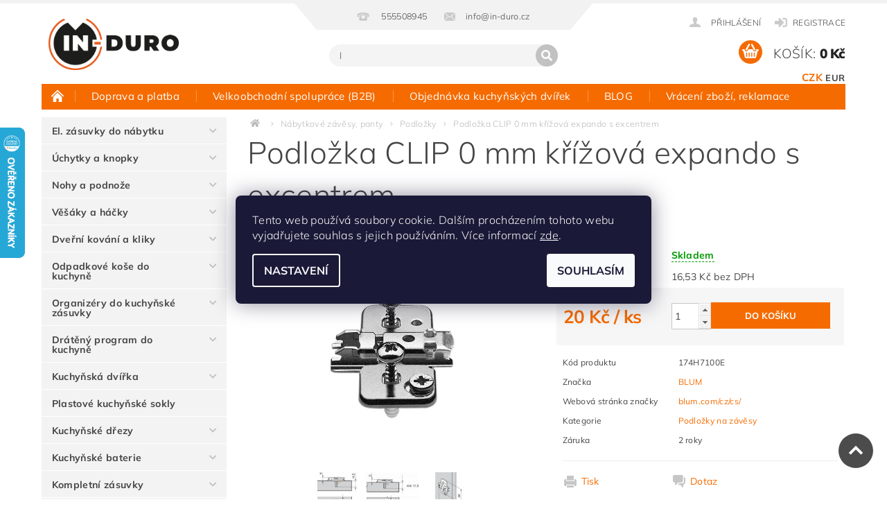

--- FILE ---
content_type: text/html; charset=utf-8
request_url: https://www.in-duro.cz/podlozka-mont--blum-clip-0-mm-krizova-expando-s-excentrem/
body_size: 43075
content:
<!DOCTYPE html>
<html id="css" xml:lang='cs' lang='cs' class="external-fonts-loaded">
    <head>
        <link rel="preconnect" href="https://cdn.myshoptet.com" /><link rel="dns-prefetch" href="https://cdn.myshoptet.com" /><link rel="preload" href="https://cdn.myshoptet.com/prj/dist/master/cms/libs/jquery/jquery-1.11.3.min.js" as="script" />        <script>
dataLayer = [];
dataLayer.push({'shoptet' : {
    "pageId": 1179,
    "pageType": "productDetail",
    "currency": "CZK",
    "currencyInfo": {
        "decimalSeparator": ",",
        "exchangeRate": 1,
        "priceDecimalPlaces": 2,
        "symbol": "K\u010d",
        "symbolLeft": 0,
        "thousandSeparator": " "
    },
    "language": "cs",
    "projectId": 258451,
    "product": {
        "id": 4035,
        "guid": "731f32ef-298d-11e9-beb1-002590dad85e",
        "hasVariants": false,
        "codes": [
            {
                "code": "174H7100E"
            }
        ],
        "code": "174H7100E",
        "name": "Podlo\u017eka CLIP 0 mm k\u0159\u00ed\u017eov\u00e1 expando s excentrem",
        "appendix": "",
        "weight": 0,
        "manufacturer": "BLUM",
        "manufacturerGuid": "1EF5332E4E2A6AE4BDCFDA0BA3DED3EE",
        "currentCategory": "N\u00e1bytkov\u00e9 z\u00e1v\u011bsy, panty | Podlo\u017eky na z\u00e1v\u011bsy",
        "currentCategoryGuid": "89a775a2-3b40-11e9-beb1-002590dad85e",
        "defaultCategory": "N\u00e1bytkov\u00e9 z\u00e1v\u011bsy, panty | Podlo\u017eky na z\u00e1v\u011bsy",
        "defaultCategoryGuid": "89a775a2-3b40-11e9-beb1-002590dad85e",
        "currency": "CZK",
        "priceWithVat": 20
    },
    "stocks": [
        {
            "id": "ext",
            "title": "Sklad",
            "isDeliveryPoint": 0,
            "visibleOnEshop": 1
        }
    ],
    "cartInfo": {
        "id": null,
        "freeShipping": false,
        "freeShippingFrom": 2000,
        "leftToFreeGift": {
            "formattedPrice": "0 K\u010d",
            "priceLeft": 0
        },
        "freeGift": false,
        "leftToFreeShipping": {
            "priceLeft": 2000,
            "dependOnRegion": 0,
            "formattedPrice": "2 000 K\u010d"
        },
        "discountCoupon": [],
        "getNoBillingShippingPrice": {
            "withoutVat": 0,
            "vat": 0,
            "withVat": 0
        },
        "cartItems": [],
        "taxMode": "ORDINARY"
    },
    "cart": [],
    "customer": {
        "priceRatio": 1,
        "priceListId": 1,
        "groupId": null,
        "registered": false,
        "mainAccount": false
    }
}});
dataLayer.push({'cookie_consent' : {
    "marketing": "denied",
    "analytics": "denied"
}});
document.addEventListener('DOMContentLoaded', function() {
    shoptet.consent.onAccept(function(agreements) {
        if (agreements.length == 0) {
            return;
        }
        dataLayer.push({
            'cookie_consent' : {
                'marketing' : (agreements.includes(shoptet.config.cookiesConsentOptPersonalisation)
                    ? 'granted' : 'denied'),
                'analytics': (agreements.includes(shoptet.config.cookiesConsentOptAnalytics)
                    ? 'granted' : 'denied')
            },
            'event': 'cookie_consent'
        });
    });
});
</script>

<!-- Google Tag Manager -->
<script>(function(w,d,s,l,i){w[l]=w[l]||[];w[l].push({'gtm.start':
new Date().getTime(),event:'gtm.js'});var f=d.getElementsByTagName(s)[0],
j=d.createElement(s),dl=l!='dataLayer'?'&l='+l:'';j.async=true;j.src=
'https://www.googletagmanager.com/gtm.js?id='+i+dl;f.parentNode.insertBefore(j,f);
})(window,document,'script','dataLayer','GTM-WHN3PJ3');</script>
<!-- End Google Tag Manager -->


        <meta http-equiv="content-type" content="text/html; charset=utf-8" />
        <title>Podložka CLIP 0 mm křížová expando s excentrem | In-duro.cz</title>

        <meta name="viewport" content="width=device-width, initial-scale=1.0" />
        <meta name="format-detection" content="telephone=no" />

        
            <meta property="og:type" content="website"><meta property="og:site_name" content="in-duro.cz"><meta property="og:url" content="https://www.in-duro.cz/podlozka-mont--blum-clip-0-mm-krizova-expando-s-excentrem/"><meta property="og:title" content="Podložka CLIP 0 mm křížová expando s excentrem | In-duro.cz"><meta name="author" content="In-duro"><meta name="web_author" content="Shoptet.cz"><meta name="dcterms.rightsHolder" content="www.in-duro.cz"><meta name="robots" content="index,follow"><meta property="og:image" content="https://cdn.myshoptet.com/usr/www.in-duro.cz/user/shop/big/4035_podlozka-blum-krizova-expando-174h7100e.png?604736cc"><meta property="og:description" content="Podložka CLIP 0 mm křížová expando s excentrem. "><meta name="description" content="Podložka CLIP 0 mm křížová expando s excentrem. "><meta name="google-site-verification" content="2t2Y_v-NXEebEjd7sWjeqfFINWyt77ja1krzK4VYX6o"><meta property="product:price:amount" content="20"><meta property="product:price:currency" content="CZK">
        


        
        <noscript>
            <style media="screen">
                #category-filter-hover {
                    display: block !important;
                }
            </style>
        </noscript>
        
    <link href="https://cdn.myshoptet.com/prj/dist/master/cms/templates/frontend_templates/shared/css/font-face/mulish.css" rel="stylesheet"><link href="https://cdn.myshoptet.com/prj/dist/master/shop/dist/font-shoptet-04.css.7d79974e5b4cdb582ad8.css" rel="stylesheet">    <script>
        var oldBrowser = false;
    </script>
    <!--[if lt IE 9]>
        <script src="https://cdnjs.cloudflare.com/ajax/libs/html5shiv/3.7.3/html5shiv.js"></script>
        <script>
            var oldBrowser = '<strong>Upozornění!</strong> Používáte zastaralý prohlížeč, který již není podporován. Prosím <a href="https://www.whatismybrowser.com/" target="_blank" rel="nofollow">aktualizujte svůj prohlížeč</a> a zvyšte své UX.';
        </script>
    <![endif]-->

        <style>:root {--color-primary: #f56b00;--color-primary-h: 26;--color-primary-s: 100%;--color-primary-l: 48%;--color-primary-hover: #14b1ef;--color-primary-hover-h: 197;--color-primary-hover-s: 87%;--color-primary-hover-l: 51%;--color-secondary: #f56b00;--color-secondary-h: 26;--color-secondary-s: 100%;--color-secondary-l: 48%;--color-secondary-hover: #14b1ef;--color-secondary-hover-h: 197;--color-secondary-hover-s: 87%;--color-secondary-hover-l: 51%;--color-tertiary: #000000;--color-tertiary-h: 0;--color-tertiary-s: 0%;--color-tertiary-l: 0%;--color-tertiary-hover: #000000;--color-tertiary-hover-h: 0;--color-tertiary-hover-s: 0%;--color-tertiary-hover-l: 0%;--color-header-background: #ffffff;--template-font: "Mulish";--template-headings-font: "Mulish";--header-background-url: url("https://cdn.myshoptet.com/prj/dist/master/cms/img/header_backgrounds/04-blue.png");--cookies-notice-background: #1A1937;--cookies-notice-color: #F8FAFB;--cookies-notice-button-hover: #f5f5f5;--cookies-notice-link-hover: #27263f;--templates-update-management-preview-mode-content: "Náhled aktualizací šablony je aktivní pro váš prohlížeč."}</style>

        <style>:root {--logo-x-position: 10px;--logo-y-position: 10px;--front-image-x-position: 0px;--front-image-y-position: 0px;}</style>

        <link href="https://cdn.myshoptet.com/prj/dist/master/shop/dist/main-04.css.55ec9317567af1708cb4.css" rel="stylesheet" media="screen" />

        <link rel="stylesheet" href="https://cdn.myshoptet.com/prj/dist/master/cms/templates/frontend_templates/_/css/print.css" media="print" />
                            <link rel="shortcut icon" href="/favicon.ico" type="image/x-icon" />
                                    <link rel="canonical" href="https://www.in-duro.cz/podlozka-mont--blum-clip-0-mm-krizova-expando-s-excentrem/" />
        
        
        
            <script>
        var _hwq = _hwq || [];
        _hwq.push(['setKey', 'FC4325D1E01632A787787B6EC0B4459E']);
        _hwq.push(['setTopPos', '119']);
        _hwq.push(['showWidget', '21']);
        (function() {
            var ho = document.createElement('script');
            ho.src = 'https://cz.im9.cz/direct/i/gjs.php?n=wdgt&sak=FC4325D1E01632A787787B6EC0B4459E';
            var s = document.getElementsByTagName('script')[0]; s.parentNode.insertBefore(ho, s);
        })();
    </script>

                
                    
                <script>var shoptet = shoptet || {};shoptet.abilities = {"about":{"generation":2,"id":"04"},"config":{"category":{"product":{"image_size":"detail_alt_1"}},"navigation_breakpoint":991,"number_of_active_related_products":2,"product_slider":{"autoplay":false,"autoplay_speed":3000,"loop":true,"navigation":true,"pagination":true,"shadow_size":0}},"elements":{"recapitulation_in_checkout":true},"feature":{"directional_thumbnails":false,"extended_ajax_cart":false,"extended_search_whisperer":false,"fixed_header":false,"images_in_menu":false,"product_slider":false,"simple_ajax_cart":true,"smart_labels":false,"tabs_accordion":false,"tabs_responsive":false,"top_navigation_menu":false,"user_action_fullscreen":false}};shoptet.design = {"template":{"name":"Pop","colorVariant":"Amber"},"layout":{"homepage":"catalog4","subPage":"catalog4","productDetail":"catalog4"},"colorScheme":{"conversionColor":"#f56b00","conversionColorHover":"#14b1ef","color1":"#f56b00","color2":"#14b1ef","color3":"#000000","color4":"#000000"},"fonts":{"heading":"Mulish","text":"Mulish"},"header":{"backgroundImage":"https:\/\/www.in-duro.czcms\/img\/header_backgrounds\/04-blue.png","image":null,"logo":"https:\/\/www.in-duro.czuser\/logos\/logo_in_duro-01_(1).jpg","color":"#ffffff"},"background":{"enabled":false,"color":null,"image":null}};shoptet.config = {};shoptet.events = {};shoptet.runtime = {};shoptet.content = shoptet.content || {};shoptet.updates = {};shoptet.messages = [];shoptet.messages['lightboxImg'] = "Obrázek";shoptet.messages['lightboxOf'] = "z";shoptet.messages['more'] = "Více";shoptet.messages['cancel'] = "Zrušit";shoptet.messages['removedItem'] = "Položka byla odstraněna z košíku.";shoptet.messages['discountCouponWarning'] = "Zapomněli jste uplatnit slevový kupón. Pro pokračování jej uplatněte pomocí tlačítka vedle vstupního pole, nebo jej smažte.";shoptet.messages['charsNeeded'] = "Prosím, použijte minimálně 3 znaky!";shoptet.messages['invalidCompanyId'] = "Neplané IČ, povoleny jsou pouze číslice";shoptet.messages['needHelp'] = "Potřebujete pomoc?";shoptet.messages['showContacts'] = "Zobrazit kontakty";shoptet.messages['hideContacts'] = "Skrýt kontakty";shoptet.messages['ajaxError'] = "Došlo k chybě; obnovte prosím stránku a zkuste to znovu.";shoptet.messages['variantWarning'] = "Zvolte prosím variantu produktu.";shoptet.messages['chooseVariant'] = "Zvolte variantu";shoptet.messages['unavailableVariant'] = "Tato varianta není dostupná a není možné ji objednat.";shoptet.messages['withVat'] = "včetně DPH";shoptet.messages['withoutVat'] = "bez DPH";shoptet.messages['toCart'] = "Do košíku";shoptet.messages['emptyCart'] = "Prázdný košík";shoptet.messages['change'] = "Změnit";shoptet.messages['chosenBranch'] = "Zvolená pobočka";shoptet.messages['validatorRequired'] = "Povinné pole";shoptet.messages['validatorEmail'] = "Prosím vložte platnou e-mailovou adresu";shoptet.messages['validatorUrl'] = "Prosím vložte platnou URL adresu";shoptet.messages['validatorDate'] = "Prosím vložte platné datum";shoptet.messages['validatorNumber'] = "Vložte číslo";shoptet.messages['validatorDigits'] = "Prosím vložte pouze číslice";shoptet.messages['validatorCheckbox'] = "Zadejte prosím všechna povinná pole";shoptet.messages['validatorConsent'] = "Bez souhlasu nelze odeslat.";shoptet.messages['validatorPassword'] = "Hesla se neshodují";shoptet.messages['validatorInvalidPhoneNumber'] = "Vyplňte prosím platné telefonní číslo bez předvolby.";shoptet.messages['validatorInvalidPhoneNumberSuggestedRegion'] = "Neplatné číslo — navržený region: %1";shoptet.messages['validatorInvalidCompanyId'] = "Neplatné IČ, musí být ve tvaru jako %1";shoptet.messages['validatorFullName'] = "Nezapomněli jste příjmení?";shoptet.messages['validatorHouseNumber'] = "Prosím zadejte správné číslo domu";shoptet.messages['validatorZipCode'] = "Zadané PSČ neodpovídá zvolené zemi";shoptet.messages['validatorShortPhoneNumber'] = "Telefonní číslo musí mít min. 8 znaků";shoptet.messages['choose-personal-collection'] = "Prosím vyberte místo doručení u osobního odběru, není zvoleno.";shoptet.messages['choose-external-shipping'] = "Upřesněte prosím vybraný způsob dopravy";shoptet.messages['choose-ceska-posta'] = "Pobočka České Pošty není určena, zvolte prosím některou";shoptet.messages['choose-hupostPostaPont'] = "Pobočka Maďarské pošty není vybrána, zvolte prosím nějakou";shoptet.messages['choose-postSk'] = "Pobočka Slovenské pošty není zvolena, vyberte prosím některou";shoptet.messages['choose-ulozenka'] = "Pobočka Uloženky nebyla zvolena, prosím vyberte některou";shoptet.messages['choose-zasilkovna'] = "Pobočka Zásilkovny nebyla zvolena, prosím vyberte některou";shoptet.messages['choose-ppl-cz'] = "Pobočka PPL ParcelShop nebyla vybrána, vyberte prosím jednu";shoptet.messages['choose-glsCz'] = "Pobočka GLS ParcelShop nebyla zvolena, prosím vyberte některou";shoptet.messages['choose-dpd-cz'] = "Ani jedna z poboček služby DPD Parcel Shop nebyla zvolená, prosím vyberte si jednu z možností.";shoptet.messages['watchdogType'] = "Je zapotřebí vybrat jednu z možností u sledování produktu.";shoptet.messages['watchdog-consent-required'] = "Musíte zaškrtnout všechny povinné souhlasy";shoptet.messages['watchdogEmailEmpty'] = "Prosím vyplňte e-mail";shoptet.messages['privacyPolicy'] = 'Musíte souhlasit s ochranou osobních údajů';shoptet.messages['amountChanged'] = '(množství bylo změněno)';shoptet.messages['unavailableCombination'] = 'Není k dispozici v této kombinaci';shoptet.messages['specifyShippingMethod'] = 'Upřesněte dopravu';shoptet.messages['PIScountryOptionMoreBanks'] = 'Možnost platby z %1 bank';shoptet.messages['PIScountryOptionOneBank'] = 'Možnost platby z 1 banky';shoptet.messages['PIScurrencyInfoCZK'] = 'V měně CZK lze zaplatit pouze prostřednictvím českých bank.';shoptet.messages['PIScurrencyInfoHUF'] = 'V měně HUF lze zaplatit pouze prostřednictvím maďarských bank.';shoptet.messages['validatorVatIdWaiting'] = "Ověřujeme";shoptet.messages['validatorVatIdValid'] = "Ověřeno";shoptet.messages['validatorVatIdInvalid'] = "DIČ se nepodařilo ověřit, i přesto můžete objednávku dokončit";shoptet.messages['validatorVatIdInvalidOrderForbid'] = "Zadané DIČ nelze nyní ověřit, protože služba ověřování je dočasně nedostupná. Zkuste opakovat zadání později, nebo DIČ vymažte s vaši objednávku dokončete v režimu OSS. Případně kontaktujte prodejce.";shoptet.messages['validatorVatIdInvalidOssRegime'] = "Zadané DIČ nemůže být ověřeno, protože služba ověřování je dočasně nedostupná. Vaše objednávka bude dokončena v režimu OSS. Případně kontaktujte prodejce.";shoptet.messages['previous'] = "Předchozí";shoptet.messages['next'] = "Následující";shoptet.messages['close'] = "Zavřít";shoptet.messages['imageWithoutAlt'] = "Tento obrázek nemá popisek";shoptet.messages['newQuantity'] = "Nové množství:";shoptet.messages['currentQuantity'] = "Aktuální množství:";shoptet.messages['quantityRange'] = "Prosím vložte číslo v rozmezí %1 a %2";shoptet.messages['skipped'] = "Přeskočeno";shoptet.messages.validator = {};shoptet.messages.validator.nameRequired = "Zadejte jméno a příjmení.";shoptet.messages.validator.emailRequired = "Zadejte e-mailovou adresu (např. jan.novak@example.com).";shoptet.messages.validator.phoneRequired = "Zadejte telefonní číslo.";shoptet.messages.validator.messageRequired = "Napište komentář.";shoptet.messages.validator.descriptionRequired = shoptet.messages.validator.messageRequired;shoptet.messages.validator.captchaRequired = "Vyplňte bezpečnostní kontrolu.";shoptet.messages.validator.consentsRequired = "Potvrďte svůj souhlas.";shoptet.messages.validator.scoreRequired = "Zadejte počet hvězdiček.";shoptet.messages.validator.passwordRequired = "Zadejte heslo, které bude obsahovat min. 4 znaky.";shoptet.messages.validator.passwordAgainRequired = shoptet.messages.validator.passwordRequired;shoptet.messages.validator.currentPasswordRequired = shoptet.messages.validator.passwordRequired;shoptet.messages.validator.birthdateRequired = "Zadejte datum narození.";shoptet.messages.validator.billFullNameRequired = "Zadejte jméno a příjmení.";shoptet.messages.validator.deliveryFullNameRequired = shoptet.messages.validator.billFullNameRequired;shoptet.messages.validator.billStreetRequired = "Zadejte název ulice.";shoptet.messages.validator.deliveryStreetRequired = shoptet.messages.validator.billStreetRequired;shoptet.messages.validator.billHouseNumberRequired = "Zadejte číslo domu.";shoptet.messages.validator.deliveryHouseNumberRequired = shoptet.messages.validator.billHouseNumberRequired;shoptet.messages.validator.billZipRequired = "Zadejte PSČ.";shoptet.messages.validator.deliveryZipRequired = shoptet.messages.validator.billZipRequired;shoptet.messages.validator.billCityRequired = "Zadejte název města.";shoptet.messages.validator.deliveryCityRequired = shoptet.messages.validator.billCityRequired;shoptet.messages.validator.companyIdRequired = "Zadejte IČ.";shoptet.messages.validator.vatIdRequired = "Zadejte DIČ.";shoptet.messages.validator.billCompanyRequired = "Zadejte název společnosti.";shoptet.messages['loading'] = "Načítám…";shoptet.messages['stillLoading'] = "Stále načítám…";shoptet.messages['loadingFailed'] = "Načtení se nezdařilo. Zkuste to znovu.";shoptet.messages['productsSorted'] = "Produkty seřazeny.";shoptet.messages['formLoadingFailed'] = "Formulář se nepodařilo načíst. Zkuste to prosím znovu.";shoptet.messages.moreInfo = "Více informací";shoptet.config.showAdvancedOrder = true;shoptet.config.orderingProcess = {active: false,step: false};shoptet.config.documentsRounding = '3';shoptet.config.documentPriceDecimalPlaces = '0';shoptet.config.thousandSeparator = ' ';shoptet.config.decSeparator = ',';shoptet.config.decPlaces = '2';shoptet.config.decPlacesSystemDefault = '2';shoptet.config.currencySymbol = 'Kč';shoptet.config.currencySymbolLeft = '0';shoptet.config.defaultVatIncluded = 1;shoptet.config.defaultProductMaxAmount = 9999;shoptet.config.inStockAvailabilityId = -1;shoptet.config.defaultProductMaxAmount = 9999;shoptet.config.inStockAvailabilityId = -1;shoptet.config.cartActionUrl = '/action/Cart';shoptet.config.advancedOrderUrl = '/action/Cart/GetExtendedOrder/';shoptet.config.cartContentUrl = '/action/Cart/GetCartContent/';shoptet.config.stockAmountUrl = '/action/ProductStockAmount/';shoptet.config.addToCartUrl = '/action/Cart/addCartItem/';shoptet.config.removeFromCartUrl = '/action/Cart/deleteCartItem/';shoptet.config.updateCartUrl = '/action/Cart/setCartItemAmount/';shoptet.config.addDiscountCouponUrl = '/action/Cart/addDiscountCoupon/';shoptet.config.setSelectedGiftUrl = '/action/Cart/setSelectedGift/';shoptet.config.rateProduct = '/action/ProductDetail/RateProduct/';shoptet.config.customerDataUrl = '/action/OrderingProcess/step2CustomerAjax/';shoptet.config.registerUrl = '/registrace/';shoptet.config.agreementCookieName = 'site-agreement';shoptet.config.cookiesConsentUrl = '/action/CustomerCookieConsent/';shoptet.config.cookiesConsentIsActive = 1;shoptet.config.cookiesConsentOptAnalytics = 'analytics';shoptet.config.cookiesConsentOptPersonalisation = 'personalisation';shoptet.config.cookiesConsentOptNone = 'none';shoptet.config.cookiesConsentRefuseDuration = 1;shoptet.config.cookiesConsentName = 'CookiesConsent';shoptet.config.agreementCookieExpire = 1;shoptet.config.cookiesConsentSettingsUrl = '/cookies-settings/';shoptet.config.fonts = {"google":{"attributes":"300,400,600,700,900:latin-ext","families":["Mulish"],"urls":["https:\/\/cdn.myshoptet.com\/prj\/dist\/master\/cms\/templates\/frontend_templates\/shared\/css\/font-face\/mulish.css"]},"custom":{"families":["shoptet"],"urls":["https:\/\/cdn.myshoptet.com\/prj\/dist\/master\/shop\/dist\/font-shoptet-04.css.7d79974e5b4cdb582ad8.css"]}};shoptet.config.mobileHeaderVersion = '1';shoptet.config.fbCAPIEnabled = false;shoptet.config.fbPixelEnabled = true;shoptet.config.fbCAPIUrl = '/action/FacebookCAPI/';shoptet.content.regexp = /strana-[0-9]+[\/]/g;shoptet.content.colorboxHeader = '<div class="colorbox-html-content">';shoptet.content.colorboxFooter = '</div>';shoptet.customer = {};shoptet.csrf = shoptet.csrf || {};shoptet.csrf.token = 'csrf_edWUrqF/6ab0dc0a5c23ec1c';shoptet.csrf.invalidTokenModal = '<div><h2>Přihlaste se prosím znovu</h2><p>Omlouváme se, ale Váš CSRF token pravděpodobně vypršel. Abychom mohli udržet Vaši bezpečnost na co největší úrovni potřebujeme, abyste se znovu přihlásili.</p><p>Děkujeme za pochopení.</p><div><a href="/login/?backTo=%2Fpodlozka-mont--blum-clip-0-mm-krizova-expando-s-excentrem%2F">Přihlášení</a></div></div> ';shoptet.csrf.formsSelector = 'csrf-enabled';shoptet.csrf.submitListener = true;shoptet.csrf.validateURL = '/action/ValidateCSRFToken/Index/';shoptet.csrf.refreshURL = '/action/RefreshCSRFTokenNew/Index/';shoptet.csrf.enabled = true;shoptet.config.googleAnalytics ||= {};shoptet.config.googleAnalytics.isGa4Enabled = true;shoptet.config.googleAnalytics.route ||= {};shoptet.config.googleAnalytics.route.ua = "UA";shoptet.config.googleAnalytics.route.ga4 = "GA4";shoptet.config.ums_a11y_category_page = true;shoptet.config.discussion_rating_forms = false;shoptet.config.ums_forms_redesign = false;shoptet.config.showPriceWithoutVat = '';shoptet.config.ums_a11y_login = true;</script>
        <script src="https://cdn.myshoptet.com/prj/dist/master/cms/libs/jquery/jquery-1.11.3.min.js"></script><script src="https://cdn.myshoptet.com/prj/dist/master/cms/libs/jquery/jquery-migrate-1.4.1.min.js"></script><script src="https://cdn.myshoptet.com/prj/dist/master/cms/libs/jquery/jquery-ui-1.8.24.min.js"></script>
    <script src="https://cdn.myshoptet.com/prj/dist/master/shop/dist/main-04.js.cd0f12ca7fcb266dd765.js"></script>
<script src="https://cdn.myshoptet.com/prj/dist/master/shop/dist/shared-2g.js.aa13ef3ecca51cd89ec5.js"></script><script src="https://cdn.myshoptet.com/prj/dist/master/cms/libs/jqueryui/i18n/datepicker-cs.js"></script><script>if (window.self !== window.top) {const script = document.createElement('script');script.type = 'module';script.src = "https://cdn.myshoptet.com/prj/dist/master/shop/dist/editorPreview.js.e7168e827271d1c16a1d.js";document.body.appendChild(script);}</script>        <script>
            jQuery.extend(jQuery.cybergenicsFormValidator.messages, {
                required: "Povinné pole",
                email: "Prosím vložte platnou e-mailovou adresu",
                url: "Prosím vložte platnou URL adresu",
                date: "Prosím vložte platné datum",
                number: "Vložte číslo",
                digits: "Prosím vložte pouze číslice",
                checkbox: "Zadejte prosím všechna povinná pole",
                validatorConsent: "Bez souhlasu nelze odeslat.",
                password: "Hesla se neshodují",
                invalidPhoneNumber: "Vyplňte prosím platné telefonní číslo bez předvolby.",
                invalidCompanyId: 'Nevalidní IČ, musí mít přesně 8 čísel (před kratší IČ lze dát nuly)',
                fullName: "Nezapomněli jste příjmení?",
                zipCode: "Zadané PSČ neodpovídá zvolené zemi",
                houseNumber: "Prosím zadejte správné číslo domu",
                shortPhoneNumber: "Telefonní číslo musí mít min. 8 znaků",
                privacyPolicy: "Musíte souhlasit s ochranou osobních údajů"
            });
        </script>
                                    
                
        
        <!-- User include -->
                <!-- api 498(150) html code header -->
<script async src="https://scripts.luigisbox.tech/LBX-945218.js"></script><meta name="luigisbox-tracker-id" content="705409-945218,cs"/><script type="text/javascript">const isPlpEnabled = sessionStorage.getItem('lbPlpEnabled') === 'true';if (isPlpEnabled) {const style = document.createElement("style");style.type = "text/css";style.id = "lb-plp-style";style.textContent = `body.type-category #content-wrapper,body.type-search #content-wrapper,body.type-category #content,body.type-search #content,body.type-category #content-in,body.type-search #content-in,body.type-category #main-in,body.type-search #main-in {min-height: 100vh;}body.type-category #content-wrapper > *,body.type-search #content-wrapper > *,body.type-category #content > *,body.type-search #content > *,body.type-category #content-in > *,body.type-search #content-in > *,body.type-category #main-in > *,body.type-search #main-in > * {display: none;}`;document.head.appendChild(style);}</script>
<!-- api 608(256) html code header -->
<link rel="stylesheet" href="https://cdn.myshoptet.com/usr/api2.dklab.cz/user/documents/_doplnky/bannery/258451/3592/258451_3592.css" type="text/css" /><style>
        :root {
            --dklab-bannery-b-hp-padding: 5px;
            --dklab-bannery-b-hp-box-padding: 0px;
            --dklab-bannery-b-hp-big-screen: 25%;
            --dklab-bannery-b-hp-medium-screen: 25%;
            --dklab-bannery-b-hp-small-screen: 33.333%;
            --dklab-bannery-b-hp-tablet-screen: 33.333%;
            --dklab-bannery-b-hp-mobile-screen: 50%;

            --dklab-bannery-i-hp-icon-color: #000000;
            --dklab-bannery-i-hp-color: #000000;
            --dklab-bannery-i-hp-background: #FFFFFF;            
            
            --dklab-bannery-i-d-icon-color: #000000;
            --dklab-bannery-i-d-color: #000000;
            --dklab-bannery-i-d-background: #FFFFFF;


            --dklab-bannery-i-hp-w-big-screen: 4;
            --dklab-bannery-i-hp-w-medium-screen: 4;
            --dklab-bannery-i-hp-w-small-screen: 4;
            --dklab-bannery-i-hp-w-tablet-screen: 4;
            --dklab-bannery-i-hp-w-mobile-screen: 2;
            
            --dklab-bannery-i-d-w-big-screen: 4;
            --dklab-bannery-i-d-w-medium-screen: 4;
            --dklab-bannery-i-d-w-small-screen: 4;
            --dklab-bannery-i-d-w-tablet-screen: 4;
            --dklab-bannery-i-d-w-mobile-screen: 2;

        }</style>
<!-- api 1012(643) html code header -->
<style data-purpose="gopay-hiding-apple-pay">
	div[data-guid="27e20316-e6a1-11ee-bf81-6a6d81f8b3e4"] {
		display: none
	}
</style><style data-purpose="gopay-hiding-apple-pay">
	div[data-guid="285bd556-e6a1-11ee-bf81-6a6d81f8b3e4"] {
		display: none
	}
</style>
<!-- service 451(105) html code header -->
<link rel="stylesheet" href="https://cdn.myshoptet.com/usr/api.dklab.cz/user/documents/fontawesome/css/all.css?v=1.01" type="text/css" />
<link rel="stylesheet" href="https://cdn.myshoptet.com/usr/api.dklab.cz/user/documents/_doplnky/garnet/css/style_dklab.min.css?v=1.0" />
<link rel="stylesheet" href="https://templates.dklab.cz/popgarnet/upload/258451.css" />
<!-- service 565(213) html code header -->
<!--
<link rel="stylesheet" type="text/css" href="https://app.visual.ws/gpwebpay_shoptet/shoptet.css">
<script async defer type="text/javascript" src="https://app.visual.ws/gpwebpay_shoptet/shoptet.js"></script>
-->
<!-- service 608(256) html code header -->
<link rel="stylesheet" href="https://cdn.myshoptet.com/usr/api.dklab.cz/user/documents/fontawesome/css/all.css?v=1.02" type="text/css" />
<!-- service 619(267) html code header -->
<link href="https://cdn.myshoptet.com/usr/fvstudio.myshoptet.com/user/documents/addons/cartupsell.min.css?24.11.1" rel="stylesheet">
<!-- service 731(376) html code header -->
<link rel="preconnect" href="https://image.pobo.cz/" crossorigin>
<link rel="stylesheet" href="https://image.pobo.cz/assets/fix-header.css?v=10" media="print" onload="this.media='all'">
<script src="https://image.pobo.cz/assets/fix-header.js"></script>


<!-- service 1462(1076) html code header -->
<link rel="stylesheet" href="https://cdn.myshoptet.com/usr/webotvurci.myshoptet.com/user/documents/plugin-product-interconnection/css/all.min.css?v=27"> 
<!-- service 421(75) html code header -->
<style>
body:not(.template-07):not(.template-09):not(.template-10):not(.template-11):not(.template-12):not(.template-13):not(.template-14) #return-to-top i::before {content: 'a';}
#return-to-top i:before {content: '\e911';}
#return-to-top {
z-index: 99999999;
    position: fixed;
    bottom: 45px;
    right: 20px;
background: rgba(0, 0, 0, 0.7);
    width: 50px;
    height: 50px;
    display: block;
    text-decoration: none;
    -webkit-border-radius: 35px;
    -moz-border-radius: 35px;
    border-radius: 35px;
    display: none;
    -webkit-transition: all 0.3s linear;
    -moz-transition: all 0.3s ease;
    -ms-transition: all 0.3s ease;
    -o-transition: all 0.3s ease;
    transition: all 0.3s ease;
}
#return-to-top i {color: #fff;margin: -10px 0 0 -10px;position: relative;left: 50%;top: 50%;font-size: 19px;-webkit-transition: all 0.3s ease;-moz-transition: all 0.3s ease;-ms-transition: all 0.3s ease;-o-transition: all 0.3s ease;transition: all 0.3s ease;height: 20px;width: 20px;text-align: center;display: block;font-style: normal;}
#return-to-top:hover {
    background: rgba(0, 0, 0, 0.9);
}
#return-to-top:hover i {
    color: #fff;
}
.icon-chevron-up::before {
font-weight: bold;
}
.ordering-process #return-to-top{display: none !important;}
</style>
<!-- service 460(113) html code header -->
<style>
.param-filter-single{border: 0; padding: 0;}
.param-filter-single .parametric-filter{display: none;padding: 0 20px 10px 20px;left: 25%;position: absolute;top: 0;width: 75%;}
.param-filter-single.otevreny .parametric-filter{display: block;}
.param-filter-single > form > strong {cursor: pointer;margin: 0 0 -1px 0 !important;padding: 8px 20px;border: 1px solid #eee;background-color: #fafafa;text-align: left;font-weight: 300 !important;font-size: 14px;width: 25%;border-left: 0;line-height: 20px;}
.param-filter-single.otevreny > form > strong{border-right: 0;background-color: #fff; font-weight: 400 !important;}
.param-filter-single:first-child > form > strong{border-top: 0;}
#category-filter-hover-content{position: relative;padding: 0;}
#param-filter-left {width: 72%;order: 1;}
#param-filter-center{width: 100%;order: 3;background-color: #eee;padding: 4px 0 7px 0;margin-top: 7px;}
#param-filter-right{width: 28%;order: 2;}
#param-filter-left label {padding-right: 0; width: auto; margin-right: 40px;}
.sklad{color: #78a206;}
#clear-filters .param-filter-single-cell:not(.active){display: none;}
#clear-filters .parametric-filter{left: 0;padding-bottom: 0;display: flex !important;display: -webkit-flex;display: -o-flex;display: -ms-flex; margin: 0;position: relative;flex-wrap: wrap;-webkit-flex-wrap: -o-wrap;flex-wrap: -ms-wrap;flex-wrap: wrap;width: auto;}
#clear-filters .parametric-filter br{display: none;}
#clear-filters .param-filter-single > form > strong{width: auto;display: inline-block;background: none;font-weight: bold !important;padding: 0;text-transform: none; border: 0;white-space: pre;}
#clear-filters .param-filter-single > form > strong::after{content: ":";}
#clear-filters form{display: flex;display: -webkit-flex;display: -o-flex;display: -ms-flex;}
#clear-filters .parametric-filter .param-filter-single-cell{width: auto;margin: 4px 20px 4px 0;}
#clear-filters .param-filter-single-cell input, #clear-filters .param-filter-single-cell .parametric-filter-cell-count{display: none;}
#clear-filters .param-filter-single-cell label{padding-left: 0;}
#clear-filters .param-filter-single-cell label::before{content: "x";font-weight: bold;position: relative;top: -1px;}
#param-filter-bottom {background: #fafafa; display: block; margin: 0; border-width: 1px; border-color: #eee; border-style: none solid solid solid; padding: 0;}
#param-filter-bottom.aktivni-filtr-ano::before{content: "Zvolené filtry";display: block;width: 100%;background: #eee;text-align: center;padding: 10px;text-transform: uppercase;}
#clear-filters {padding: 5px 20px;}
#clear-filters .param-filter-single{border-bottom: 1px solid #eee !important;padding: 3px 0;}
#clear-filters > a {text-align: center; display: block; font-weight: 400; margin: 6px 0 1px 0; font-size: 13px; text-decoration: none;}
#clear-filters > a::before{display: none;}
#category-filter {background: #fafafa; border-width: 1px; border-color: #eee; border-style: solid solid none solid;display: flex;flex-wrap: wrap;display: -webkit-flex;display: -o-flex;display: -ms-flex; margin: 0;position: relative;flex-wrap: wrap;-webkit-flex-wrap: -o-wrap;flex-wrap: -ms-wrap;flex-wrap: wrap; padding-bottom: 0;}
#stock-filter {display: none;}
#param-filter-right .button{padding: 4px 10px;font-weight: 400;max-width: 220px;position: relative;top: -4px;}
.template-05 #category-filter {padding: 0;}
.template-05 #param-filter-left{padding: 15px 0 5px 15px;}
.template-05 #param-filter-right{padding: 15px 15px 5px 0;}
.template-05 #param-filter-right .button{top: 0;}
#category-filter-wrapper{margin-bottom: 20px;}

@media screen and (max-width: 1199px) {
#param-filter-left label {margin-right: 20px;}
#first-price, #last-price, #slider-wrapper strong {width: 24%;}
.category-filter-manufacturers {margin-top: 0;}
#param-filter-actual-button {display: none !important;}
}
@media screen and (max-width: 767px) {
.parametric-filter .param-filter-single-cell{width: 50%;}
.param-filter-single .parametric-filter {left: 0; position: relative; width: 100%;}
#param-filter-left .parametric-filter {display: block !important;position: relative;left: 0;padding-left: 0;padding-right: 0;width: 100%;text-align: left;}
.parametric-filter {display: block;}
#param-filter-left, #param-filter-right {width: 100%;}
#param-filter-left .parametric-filter > * {width: 50%;display: inline-block;text-align: left;margin: 3px 0;}
#param-filter-center {padding: 7px 0;margin-bottom: 0;}
.param-filter-single > form > strong{width: 100%;border-right: 0;}
.category-filter-manufacturers + #category-filter-hover {display: block !important;}
#param-filter-right{text-align: center;}
#clear-filters .parametric-filter .param-filter-single-cell.active{display: inline-block;}
.template-05 #param-filter-right {padding: 0;}
.template-05 #param-filter-left {padding: 15px 15px 0 15px;}
.template-05 #cat-price-filter {margin-top: 0;}
}
@media screen and (max-width: 480px) {
.parametric-filter .param-filter-single-cell{width: 100%;}
#first-price, #last-price, #slider-wrapper strong {margin-top: 6px !important; width: 18%;}
.template-05 #first-price, .template-05 #last-price, .template-05 #slider-wrapper strong {width: 24%;}
#clear-filters form {display: block;}
#clear-filters .param-filter-single > form > strong{width: 100%; text-align: center;}
#clear-filters .parametric-filter{padding: 4px 0; display: block !important; text-align: center;}
#clear-filters .parametric-filter .param-filter-single-cell {margin: 4px 10px;}
}
@media screen and (max-width: 360px) {
.category-filter-manufacturers + #category-filter-hover {margin-top: -44px;}
}

</style>
<!-- service 1603(1193) html code header -->
<style>
.mobile .p-thumbnail:not(.highlighted):hover::before {
    opacity: 0 !important;
}
</style>
<!-- project html code header -->
<link rel="stylesheet" href="/user/documents/vitek-dev/template.css?v=2025122001" />

<link rel="stylesheet" href="/user/documents/upload/DMupravy/in-duro.cz.css?100">

<meta name="google-site-verification" content="2t2Y_v-NXEebEjd7sWjeqfFINWyt77ja1krzK4VYX6o" />
<link rel="stylesheet" href="https://www.in-duro.cz/user/documents/sites-files/css/additional.css?v=15">
<style>


.category-perex {
    padding-bottom: 30px;
    padding-top: 30px;
}

.topInfoBar {
    background-color: #f56b00 !important;
    font-weight: 600;
    line-height: 1.5;
    color:white !important;
     
}
.topInfoBar a {
    background: white;
    text-decoration: none;
    padding: 2px 5px;
    margin-left:20px;
}
@media only screen and (max-width: 768px){

.topInfoBar {
font-size: 14px
}
.topInfoBar a{
font-size: 14px 
margin-left:10px;
}


.menu-helper-wrapper-active #menu-helper-box {
    display: grid !important;
    visibility: visible;
}



li.menu-item-29,
li.menu-item--51,
li.menu-item-2436,
li.menu-item-2397,
li.menu-item-2496,
li.menu-item-1149,
li.menu-item-3994,
li.menu-item-2385 {
    order: 1;
}

}
</style>
<script type='text/javascript' defer>
        window.requestor || (function(d) {
            var s, c, o = requestor = function() {
                o._.push(arguments)
            };
            o._ = [];
            s = d.getElementsByTagName('script')[0];
            c = d.createElement('script');
            c.type = 'text/javascript';
            c.charset = 'utf-8';
            c.async = true;
            c.src = 'https://induro.servicedesk.net/Chat/ChatWidgetLoader/6d59346e-93ec-4f84-8d26-ca08c4cee3a4'
            s.parentNode.insertBefore(c, s);
        })(document);
</script>

<!--<link id='JKstyle' href="https://cdn.myshoptet.com/usr/shoptet.jankucera.work/user/documents/eshopy/induro/assets/css/induro.css?v=0.12" data-author-name='Jan Kučera' data-author-email='info(a)jankucera.work' data-author-website='jankucera.work'  rel="stylesheet" />-->
<style>
.group:before,.group:after{content:" ";display:table}
.group:after{clear:both}
.group{*zoom:1}
.menu{margin:0;
padding-left:0;list-style:none}
.menu li,.menu a{display:inline-block}
a.benefitBanner__link{text-decoration:underline}
a.benefitBanner__link:hover{text-decoration:none}
@media(min-width: 992px){.benefitBanner__item,.multiple-columns-body .benefitBanner__item{flex:1 1 23% !important}}
.addProducts ul.products{display:flex;flex-direction:row;flex-wrap:wrap;justify-content:center}
.addProducts ul.products li.product.no-code{border:1px solid #eee;margin:5px;overflow:hidden}
.addProducts ul.products .p-in-in a{color:#000;font-weight:700;text-decoration:none;display:-webkit-box;-webkit-box-orient:vertical;overflow:hidden;text-overflow:ellipsis;-webkit-line-clamp:3;line-height:1.3}
.addProducts ul.products .price-additional{opacity:0}
.addProducts ul.products .price.price-final{text-align:right}
.addProducts ul.products .price.price-final strong{font-weight:900;letter-spacing:-0.03rem;white-space:nowrap}
.addProducts ul.products .availability{text-align:right}
.addProducts ul.products span.product-btn{display:block}
.addProducts ul.products .p-in-in{height:90px}
.addProducts ul.products a.btn.btn-primary,.addProducts ul.products button.btn.btn-cart.add-to-cart-button{padding:10px 20px;background-color:var(--color-primary);border-color:var(--color-primary-hover);color:#fff;font-weight:600;text-decoration:none}
.addProducts ul.products span.product-btn{text-align:right}
.addProducts ul.products img{margin:0;padding:10px 0}
.addProducts .prices{margin-bottom:15px}
.type-post #content a.button{font-size:12px}
@media(max-width: 767px){.addProducts .p-in-in{height:70px !important}
li.product{padding:5px 5px 5px 10px}ul.products{margin-left:0}}
@media(min-width: 321px)and (max-width: 767px){.addProducts .product{width:calc(50% - 10px)}
.addProducts .product.no-code{margin:10px}}
@media(min-width: 768px){.addProducts .product{padding:10px}}
@media(max-width: 1000px){.addProducts .product{width:calc(50% - 10px)}}
@media(min-width: 1000px){.addProducts .product{width:calc(25% - 10px)}}/*# sourceMappingURL=induro.css.map */
</style>

<!-- STRUKTUROVANÁ DATA PRO ZOBRAZENÍ HVĚZDIČEK -->
<script type="application/ld+json">
{
  "@context": "https://schema.org/",
  "@type": "Product",
  "name": "In-duro.cz – https://www.in-duro.cz/hodnoceni-obchodu/",
  "aggregateRating": {
    "@type": "AggregateRating",
    "ratingValue": "5.0",
    "ratingCount": "5549",
    "reviewCount": "5549"
  }
}
</script>



        <!-- /User include -->
                                <!-- Global site tag (gtag.js) - Google Analytics -->
    <script async src="https://www.googletagmanager.com/gtag/js?id=G-KDBD3KW6J2"></script>
    <script>
        
        window.dataLayer = window.dataLayer || [];
        function gtag(){dataLayer.push(arguments);}
        

                    console.debug('default consent data');

            gtag('consent', 'default', {"ad_storage":"denied","analytics_storage":"denied","ad_user_data":"denied","ad_personalization":"denied","wait_for_update":500});
            dataLayer.push({
                'event': 'default_consent'
            });
        
        gtag('js', new Date());

                gtag('config', 'UA-136346143-1', { 'groups': "UA" });
        
                gtag('config', 'G-KDBD3KW6J2', {"groups":"GA4","send_page_view":false,"content_group":"productDetail","currency":"CZK","page_language":"cs"});
        
                gtag('config', 'AW-758824881', {"allow_enhanced_conversions":true});
        
        
        
        
        
                    gtag('event', 'page_view', {"send_to":"GA4","page_language":"cs","content_group":"productDetail","currency":"CZK"});
        
                gtag('set', 'currency', 'CZK');

        gtag('event', 'view_item', {
            "send_to": "UA",
            "items": [
                {
                    "id": "174H7100E",
                    "name": "Podlo\u017eka CLIP 0 mm k\u0159\u00ed\u017eov\u00e1 expando s excentrem",
                    "category": "N\u00e1bytkov\u00e9 z\u00e1v\u011bsy, panty \/ Podlo\u017eky na z\u00e1v\u011bsy",
                                        "brand": "BLUM",
                                                            "price": 16.53
                }
            ]
        });
        
        
        
        
        
                    gtag('event', 'view_item', {"send_to":"GA4","page_language":"cs","content_group":"productDetail","value":16.530000000000001,"currency":"CZK","items":[{"item_id":"174H7100E","item_name":"Podlo\u017eka CLIP 0 mm k\u0159\u00ed\u017eov\u00e1 expando s excentrem","item_brand":"BLUM","item_category":"N\u00e1bytkov\u00e9 z\u00e1v\u011bsy, panty","item_category2":"Podlo\u017eky na z\u00e1v\u011bsy","price":16.530000000000001,"quantity":1,"index":0}]});
        
        
        
        
        
        
        
        document.addEventListener('DOMContentLoaded', function() {
            if (typeof shoptet.tracking !== 'undefined') {
                for (var id in shoptet.tracking.bannersList) {
                    gtag('event', 'view_promotion', {
                        "send_to": "UA",
                        "promotions": [
                            {
                                "id": shoptet.tracking.bannersList[id].id,
                                "name": shoptet.tracking.bannersList[id].name,
                                "position": shoptet.tracking.bannersList[id].position
                            }
                        ]
                    });
                }
            }

            shoptet.consent.onAccept(function(agreements) {
                if (agreements.length !== 0) {
                    console.debug('gtag consent accept');
                    var gtagConsentPayload =  {
                        'ad_storage': agreements.includes(shoptet.config.cookiesConsentOptPersonalisation)
                            ? 'granted' : 'denied',
                        'analytics_storage': agreements.includes(shoptet.config.cookiesConsentOptAnalytics)
                            ? 'granted' : 'denied',
                                                                                                'ad_user_data': agreements.includes(shoptet.config.cookiesConsentOptPersonalisation)
                            ? 'granted' : 'denied',
                        'ad_personalization': agreements.includes(shoptet.config.cookiesConsentOptPersonalisation)
                            ? 'granted' : 'denied',
                        };
                    console.debug('update consent data', gtagConsentPayload);
                    gtag('consent', 'update', gtagConsentPayload);
                    dataLayer.push(
                        { 'event': 'update_consent' }
                    );
                }
            });
        });
    </script>

                <!-- Facebook Pixel Code -->
<script type="text/plain" data-cookiecategory="analytics">
!function(f,b,e,v,n,t,s){if(f.fbq)return;n=f.fbq=function(){n.callMethod?
            n.callMethod.apply(n,arguments):n.queue.push(arguments)};if(!f._fbq)f._fbq=n;
            n.push=n;n.loaded=!0;n.version='2.0';n.queue=[];t=b.createElement(e);t.async=!0;
            t.src=v;s=b.getElementsByTagName(e)[0];s.parentNode.insertBefore(t,s)}(window,
            document,'script','//connect.facebook.net/en_US/fbevents.js');
$(document).ready(function(){
fbq('set', 'autoConfig', 'false', '256227812161612')
fbq("init", "256227812161612", {}, { agent:"plshoptet" });
fbq("track", "PageView",{}, {"eventID":"e88229986a845b52976584af17794ea0"});
window.dataLayer = window.dataLayer || [];
dataLayer.push({"fbpixel": "loaded","event": "fbloaded"});
fbq("track", "ViewContent", {"content_category":"N\u00e1bytkov\u00e9 z\u00e1v\u011bsy, panty \/ Podlo\u017eky na z\u00e1v\u011bsy","content_type":"product","content_name":"Podlo\u017eka CLIP 0 mm k\u0159\u00ed\u017eov\u00e1 expando s excentrem","content_ids":["174H7100E"],"value":"16.53","currency":"CZK","base_id":4035,"category_path":["N\u00e1bytkov\u00e9 z\u00e1v\u011bsy, panty","Podlo\u017eky na z\u00e1v\u011bsy"]}, {"eventID":"e88229986a845b52976584af17794ea0"});
});
</script>
<noscript>
<img height="1" width="1" style="display:none" src="https://www.facebook.com/tr?id=256227812161612&ev=PageView&noscript=1"/>
</noscript>
<!-- End Facebook Pixel Code -->

                                <script>
    (function(t, r, a, c, k, i, n, g) { t['ROIDataObject'] = k;
    t[k]=t[k]||function(){ (t[k].q=t[k].q||[]).push(arguments) },t[k].c=i;n=r.createElement(a),
    g=r.getElementsByTagName(a)[0];n.async=1;n.src=c;g.parentNode.insertBefore(n,g)
    })(window, document, 'script', '//www.heureka.cz/ocm/sdk.js?source=shoptet&version=2&page=product_detail', 'heureka', 'cz');

    heureka('set_user_consent', 0);
</script>
                    </head>
        <body class="desktop id-1179 in-zavesy-podlozky template-04 type-product type-detail page-detail ajax-add-to-cart">
        
        <div id="fb-root"></div>
        <script>
            window.fbAsyncInit = function() {
                FB.init({
                    autoLogAppEvents : true,
                    xfbml            : true,
                    version          : 'v24.0'
                });
            };
        </script>
        <script async defer crossorigin="anonymous" src="https://connect.facebook.net/cs_CZ/sdk.js#xfbml=1&version=v24.0"></script>
        
<!-- Google Tag Manager (noscript) -->
<noscript><iframe src="https://www.googletagmanager.com/ns.html?id=GTM-WHN3PJ3"
height="0" width="0" style="display:none;visibility:hidden"></iframe></noscript>
<!-- End Google Tag Manager (noscript) -->


                
        
        <div id="main-wrapper">
            <div id="main-wrapper-in" class="large-12 medium-12 small-12">
                <div id="main" class="large-12 medium-12 small-12 row">

                    

                    <div id="header" class="large-12 medium-12 small-12 columns">
                        <header id="header-in" class="large-12 medium-12 small-12 clearfix">
                            
<div class="row currable">
    
                        <div class="large-4 medium-4 small-6 columns">
                        <a href="/" title="In-duro" id="logo" data-testid="linkWebsiteLogo"><img src="https://cdn.myshoptet.com/usr/www.in-duro.cz/user/logos/logo_in_duro-01_(1).jpg" alt="In-duro" /></a>
        </div>
    
    
        <div class="large-4 medium-4 small-12 columns">
                                                <div class="large-12 row collapse header-contacts">
                                                                                       <div class="large-6 medium-12 small-12 header-phone columns left">
                    <a href="tel:555508945" title="Telefon"><span>555508945</span></a>
                    </div>
                                                    <div class="large-6 medium-12 small-12 header-email columns left">
                                                    <a href="mailto:info@in-duro.cz"><span>info@in-duro.cz</span></a>
                                            </div>
                            </div>
            
                        <div class="searchform large-12 medium-12 small-12" itemscope itemtype="https://schema.org/WebSite">
                <meta itemprop="headline" content="Podložky na závěsy"/>
<meta itemprop="url" content="https://www.in-duro.cz"/>
        <meta itemprop="text" content="Podložka CLIP 0 mm křížová expando s excentrem. "/>

                <form class="search-whisperer-wrap-v1 search-whisperer-wrap" action="/action/ProductSearch/prepareString/" method="post" itemprop="potentialAction" itemscope itemtype="https://schema.org/SearchAction" data-testid="searchForm">
                    <fieldset>
                        <meta itemprop="target" content="https://www.in-duro.cz/vyhledavani/?string={string}"/>
                        <div class="large-8 medium-8 small-12 left">
                            <input type="hidden" name="language" value="cs" />
                            <input type="search" name="string" itemprop="query-input" class="s-word" placeholder="Zadejte hledaný výraz..." autocomplete="off" data-testid="searchInput" />
                        </div>
                        <div class="tar large-4 medium-4 small-2 left b-search-wrap">
                            <input type="submit" value="Hledat" class="b-search tiny button" data-testid="searchBtn" />
                        </div>
                        <div class="search-whisperer-container-js"></div>
                        <div class="search-notice large-12 medium-12 small-12" data-testid="searchMsg">Prosím, použijte minimálně 3 znaky!</div>
                    </fieldset>
                </form>
            </div>
        </div>
    
    
        <div class="large-4 medium-4 small-12 columns">
                        <div id="top-links" class="large-12 medium-12 small-12">
                <span class="responsive-mobile-visible responsive-all-hidden box-account-links-trigger-wrap">
                    <span class="box-account-links-trigger"></span>
                </span>
                <ul class="responsive-mobile-hidden box-account-links list-inline list-reset">
                    
                                                                                                                        <li>
                                        <a class="icon-account-login" href="/login/?backTo=%2Fpodlozka-mont--blum-clip-0-mm-krizova-expando-s-excentrem%2F" title="Přihlášení" data-testid="signin" rel="nofollow"><span>Přihlášení</span></a>
                                    </li>
                                    <li>
                                        <span class="responsive-mobile-hidden"> |</span>
                                        <a href="/registrace/" title="Registrace" data-testid="headerSignup" rel="nofollow">Registrace</a>
                                    </li>
                                                                                                        
                </ul>
            </div>
                                        <div id="langs-curr">
                    <strong>
                                                    <a href="/action/Currency/changeCurrency/?currencyCode=CZK" title="CZK" class="active" rel="nofollow">CZK</a>
                                                    <a href="/action/Currency/changeCurrency/?currencyCode=EUR" title="EUR" rel="nofollow">EUR</a>
                                            </strong>
                </div>
            
                                            
                <div class="place-cart-here">
                    <div id="header-cart-wrapper" class="header-cart-wrapper menu-element-wrap">
    <a href="/kosik/" id="header-cart" class="header-cart" data-testid="headerCart" rel="nofollow">
        <span class="responsive-mobile-hidden">Košík:</span>
        
        <strong class="header-cart-price" data-testid="headerCartPrice">
            0 Kč
        </strong>
    </a>

    <div id="cart-recapitulation" class="cart-recapitulation menu-element-submenu align-right hover-hidden" data-testid="popupCartWidget">
                    <div class="cart-reca-single darken tac" data-testid="cartTitle">
                Váš nákupní košík je prázdný            </div>
            </div>
</div>
                </div>
                    </div>
    
</div>

             <nav id="menu" class="large-12 medium-12 small-12"><ul class="inline-list list-inline valign-top-inline left"><li class="first-line"><a href="/" id="a-home" data-testid="headerMenuItem">Úvodní stránka</a></li><li class="menu-item-2385">
    <a href="/doprava-platba/" data-testid="headerMenuItem">
        Doprava a platba
    </a>
</li><li class="menu-item-3994">
    <a href="/b2b/" data-testid="headerMenuItem">
        Velkoobchodní spolupráce (B2B)
    </a>
</li><li class="menu-item-1149">
    <a href="/objednavka-foliovanych-dvirek/" data-testid="headerMenuItem">
        Objednávka kuchyňských dvířek
    </a>
</li><li class="menu-item-2496">
    <a href="/blog/" data-testid="headerMenuItem">
        BLOG
    </a>
</li><li class="menu-item-2397">
    <a href="/vraceni-zbozi-reklamace/" data-testid="headerMenuItem">
        Vrácení zboží, reklamace
    </a>
</li><li class="menu-item-2436">
    <a href="/pujcovna-vzorku/" data-testid="headerMenuItem">
        Půjčovna vzorků
    </a>
</li><li class="menu-item--51">
    <a href="/hodnoceni-obchodu/" data-testid="headerMenuItem">
        Hodnocení obchodu
    </a>
</li><li class="menu-item-29">
    <a href="/kontakty/" data-testid="headerMenuItem">
        Kontakt
    </a>
</li></ul><div id="menu-helper-wrapper"><div id="menu-helper" data-testid="hamburgerMenu">&nbsp;</div><ul id="menu-helper-box"></ul></div></nav>

<script>
    $(document).ready(function() {
        checkSearchForm($('.searchform'), "Prosím, použijte minimálně 3 znaky!");
    });
    var userOptions = {
        carousel : {
            stepTimer : 10000,
            fadeTimer : 800
        }
    };
</script>

                        </header>
                    </div>
                    <div id="main-in" class="large-12 medium-12 small-12 columns">
                        <div id="main-in-in" class="large-12 medium-12 small-12">
                            
                            <div id="content" class="large-12 medium-12 small-12 row">
                                
                                                                            <aside id="column-l" class="large-3 medium-3 small-12 columns">
                                            <div id="column-l-in">
                                                                                                                                                    <div class="box-even">
                        
<div id="categories">
                        <div class="categories cat-01 expandable" id="cat-810">
                <div class="topic"><a href="/elektro-zasuvky/">El. zásuvky do nábytku</a></div>
        
    <ul >
                    <li ><a href="/elektrozasuvky-do-kuchyne/" title="Elektrické zásuvky do kuchyně">Elektro zásuvky do kuchyně</a>
            </li>                 <li ><a href="/zasuvky-do-pracovni-desky/" title="Elektrické zásuvky do pracovní desky">Elektro zásuvky do pracovní desky</a>
            </li>                 <li ><a href="/elektrozasuvky-pro-pracovni-stoly/" title="Elektrické zásuvky do stolu">Elektro zásuvky do stolu</a>
                            </li>                 <li class="active expandable expanded"><a href="/elektro-zasuvky-ke-konfiguraci/" title="Elektro zásuvky ke konfiguraci">Elektro zásuvky ke konfiguraci</a>
                                <ul class="expanded">
                                                <li ><a href="/vestavne-ramecky/" title="Kryty na zásuvky a vestavné rámečky">Kryty a vestavné rámečky</a>
                            </li>                                     <li ><a href="/zasuvkove-jednotky/" title="Zásuvkové jednotky">Zásuvkové jednotky</a>
                            </li>                                     <li ><a href="/komponenty--prislusenstvi/" title="Uživatelské moduly a příslušenství">Uživatelské moduly a příslušenství</a>
                            </li>                     </ul>                     </li>                 <li ><a href="/bezdratove-nabijecky/" title="Vestavné bezdrátové nabíječky">Bezdrátové nabíječky</a>
            </li>     </ul> 
    </div>
            <div class="categories cat-02 expandable" id="cat-2289">
                <div class="topic"><a href="/nabytkove-uchytky/">Úchytky a knopky</a></div>
        
    <ul >
                    <li ><a href="/moderni-uchytky/" title="Moderní úchytky na nábytek">Moderní úchytky a knopky</a>
            </li>                 <li class="expandable"><a href="/profilove-uchytky/" title="Profilové úchytky">Profilové úchytky</a>
            </li>                 <li ><a href="/zapustne-uchytky/" title="Zápustné úchytky">Zápustné úchytky</a>
            </li>                 <li ><a href="/rustikalni-uchytky/" title="Retro úchytky na nábytek">Retro úchytky a knopky</a>
            </li>                 <li ><a href="/porcelanove-nabytkove-uchytky/" title="Porcelánové úchytky na nábytek">Porcelánové úchytky a knopky</a>
            </li>                 <li ><a href="/drevene-uchytky/" title="Dřevěné úchytky na nábytek">Dřevěné úchytky a knopky</a>
            </li>                 <li ><a href="/uchytky-kozene-special/" title="Kožené úchytky na nábytek">Kožené úchytky a knopky</a>
            </li>                 <li ><a href="/detske-uchytky/" title="Dětské úchytky na nábytek">Dětské úchytky a knopky</a>
            </li>     </ul> 
    </div>
            <div class="categories cat-01 expandable" id="cat-2760">
                <div class="topic"><a href="/kovani-pod-nabytek/">Nohy a podnože</a></div>
        
    <ul >
                    <li class="expandable"><a href="/stolove-nohy/" title="Stolové nohy">Stolové nohy</a>
            </li>                 <li class="expandable"><a href="/stolove-podnoze/" title="Stolové podnože">Stolové podnože</a>
            </li>                 <li class="expandable"><a href="/nabytkove-nozky/" title="Nožky pod nábytek">Nábytkové nožky</a>
            </li>                 <li class="expandable"><a href="/rektifikacni-nozky/" title="Rektifikační nožky">Rektifikační nožky</a>
            </li>                 <li ><a href="/nabytkove-kluzaky/" title="Nábytkové kluzáky">Nábytkové kluzáky</a>
            </li>                 <li ><a href="/podlozky-pod-nabytek/" title="Podložky pod nábytek">Podložky pod nábytek</a>
                            </li>                 <li ><a href="/nabytkova-kolecka/" title="Nábytková kolečka">Nábytková kolečka</a>
            </li>                 <li ><a href="/prislusenstvi-k-nabytkovym-noham/" title="Ostatní příslušenství">Ostatní příslušenství</a>
            </li>     </ul> 
    </div>
            <div class="categories cat-02 expandable" id="cat-2475">
                <div class="topic"><a href="/nabytkove-vesaky/">Věšáky a háčky</a></div>
        
    <ul >
                    <li ><a href="/vesaky-na-klice/" title="Věšáky a háčky na klíče">Na klíče</a>
            </li>                 <li ><a href="/designove-vesaky/" title="Designové věšáky">Designové</a>
            </li>                 <li ><a href="/retro-hacky/" title="Retro věšáky a háčky">Retro</a>
            </li>                 <li ><a href="/detske-vesaky/" title="Dětské věšáky">Dětské</a>
            </li>     </ul> 
    </div>
            <div class="categories cat-01 expandable" id="cat-1617">
                <div class="topic"><a href="/dverni-kovani/">Dveřní kování a kliky</a></div>
        
    <ul >
                    <li class="expandable"><a href="/rozetove-kovani/" title="Rozetové kování a kliky">Rozetové kování</a>
            </li>                 <li ><a href="/stitove-kovani/" title="Štítové kování a kliky">Štítové kování</a>
            </li>                 <li ><a href="/retro-dverni-kovani/" title="Retro dveřní kování">Retro kování</a>
            </li>                 <li ><a href="/designove-dverni-kovani/" title="Luxusní a designové dveřní kování">Luxusní a design kování</a>
            </li>                 <li class="expandable"><a href="/bezpecnostni-kovani/" title="Bezpečnostní kování a kliky na dveře">Bezpečnostní kování</a>
            </li>                 <li ><a href="/dverni-madla/" title="Madla na dveře">Madla na dveře</a>
            </li>                 <li ><a href="/cylindricke-vlozky/" title="Cylindrické vložky">Cylindrické vložky</a>
            </li>                 <li class="expandable"><a href="/doplnky-ke-dverim/" title="Doplňky ke dveřím">Doplňky ke dveřím</a>
            </li>     </ul> 
    </div>
            <div class="categories cat-02 expandable" id="cat-1542">
                <div class="topic"><a href="/odpadkove-kose/">Odpadkové koše do kuchyně</a></div>
        
    <ul >
                    <li ><a href="/odpadkove-kose-do-supliku/" title="Odpadkové koše do zásuvky">Do zásuvky (šuplíku)</a>
                            </li>                 <li ><a href="/vestavne-odpadkove-kose-skrinka-zavesy/" title="Odpadkové koše do skříňky">Do skříňky se závěsy</a>
            </li>                 <li ><a href="/odpadkove-kose-na-dvirka/" title="Odpadkové koše na dvířka">S montáží na dvířka</a>
                            </li>                 <li ><a href="/kose-volne-stojici/" title="Odpadkové koše volně stojící">Volně stojící</a>
                            </li>                 <li ><a href="/prislusenstvi-pro-odpadkove-kose/" title="Příslušenství pro odpadkové koše">Příslušenství pro odpadkové koše</a>
                            </li>     </ul> 
    </div>
            <div class="categories cat-01 expandable" id="cat-1236">
                <div class="topic"><a href="/vybaveni-zasuvky/">Organizéry do kuchyňské zásuvky</a></div>
        
    <ul >
                    <li ><a href="/vybaveni-zasuvky-priborniky/" title="Příborníky do zásuvky">Příborníky do zásuvky</a>
            </li>                 <li ><a href="/protiskluzove-podlozky/" title="Protiskluzové podložky do zásuvky">Protiskluzové podložky do zásuvky</a>
            </li>                 <li ><a href="/vybaveni-zasuvky-trideni-zasob/" title="Třídění zásob v zásuvkách">Třídění zásob v zásuvkách</a>
                            </li>                 <li ><a href="/drzaky-talire/" title="Držáky na talíře">Držáky na talíře</a>
            </li>                 <li ><a href="/drzaky-na-noze/" title="Držáky na nože do zásuvky">Držáky na nože</a>
                            </li>                 <li ><a href="/drzak-folie/" title="Držáky a řezačky na fólie">Držáky a řezačky na fólie</a>
            </li>                 <li ><a href="/stojany-korenek/" title="Stojany a držáky na kořenky">Stojany na kořenky</a>
            </li>                 <li ><a href="/vybaveni-zasuvky-doplnky-ostatni/" title="Doplňky, ostatní">Doplňky, ostatní</a>
                            </li>                 <li ><a href="/vklady-pro-koupelnove-zasuvky/" title="Vklady pro koupelnové zásuvky">Vklady pro koupelnové zásuvky</a>
            </li>     </ul> 
    </div>
            <div class="categories cat-02 expandable" id="cat-1515">
                <div class="topic"><a href="/drateny-program-2/">Drátěný program do kuchyně</a></div>
        
    <ul >
                    <li class="active expandable expanded"><a href="/drateny-program-kessebohmer/" title="Drátěný program Kessebohmer">Kessebohmer</a>
                                <ul class="expanded">
                                                <li ><a href="/kessebohmer-lemans/" title="Drátěný program Kessebohmer LeMans II">LeMans II</a>
                                                            </li>                                     <li ><a href="/kessebohmer-magic-corner/" title="Drátěný program Kessebohmer Magic Corner">Magic Corner</a>
                                                            </li>                                     <li ><a href="/kessebohmer-dispensa/" title="Drátěný program Kessebohmer Dispensa">Dispensa</a>
                                                            </li>                                     <li ><a href="/kessebohmer-tandem/" title="Drátěný program Kessebohmer Tandem">Tandem</a>
                                                            </li>                                     <li ><a href="/kessebohmer-imove/" title="Drátěný program Kessebohmer iMove">iMove</a>
                                                            </li>                     </ul>                     </li>                 <li class="expandable"><a href="/drateny-program-do-potravinove-skrine/" title="Drátěný program a systémy do potravinové skříně">Potravinové skříně</a>
            </li>                 <li ><a href="/drateny-program-do-rohove-skrinky/" title="Drátěný program a výsuvný systém do rohové skříňky">Rohové skříňky</a>
            </li>                 <li ><a href="/drateny-program-do-horni-skrinky/" title="Drátěný program a systémy do horní skříňky">Horní skříňky</a>
            </li>                 <li ><a href="/drateny-program-do-spodni-skrinky/" title="Drátěný program a systémy do spodní skříňky">Spodní skříňky</a>
                            </li>                 <li ><a href="/zavesny-program-do-kuchyne/" title="Závěsný drátěný program do kuchyně">Závěsný systém</a>
            </li>     </ul> 
    </div>
            <div class="categories cat-01 expandable" id="cat-1278">
                <div class="topic"><a href="/kuchynska-dvirka/">Kuchyňská dvířka</a></div>
        
    <ul >
                    <li class="expandable"><a href="/foliovana-dvirka/" title="Fóliovaná dvířka do kuchyně">Fóliovaná dvířka</a>
            </li>                 <li ><a href="/patinovana-dvirika/" title="Patinovaná dvířka">Patinovaná dvířka</a>
            </li>                 <li ><a href="/lakovana-kuchynska-dvirka/" title="Lakovaná dvířka do kuchyně">Lakovaná dvířka</a>
            </li>                 <li ><a href="/kuchynska-dvirka-senosan/" title="Akrylátová kuchyňská dvířka Senosan">Akrylátová dvířka Senosan</a>
            </li>                 <li ><a href="/prislusenstvi-ke-kuchynskym-dvirkum/" title="Příslušenství ke kuchyňským dvířkům">Příslušenství ke kuchyňským dvířkům</a>
            </li>                 <li ><a href="/dvirka-cleaf/" title="Dvířka CLEAF">Dvířka CLEAF</a>
            </li>                 <li ><a href="/hlinikova-dvirka/" title="Hliníková dvířka">Hliníková dvířka</a>
            </li>     </ul> 
    </div>
            <div class="categories cat-02" id="cat-4795">
                <div class="topic"><a href="/sokly-do-kuchyne/">Plastové kuchyňské sokly</a></div>
        

    </div>
            <div class="categories cat-01 expandable" id="cat-1743">
                <div class="topic"><a href="/drezy-kuchynske/">Kuchyňské dřezy</a></div>
        
    <ul >
                    <li class="expandable"><a href="/kuchynske-drezy-granit/" title="Granitové dřezy">Granitové dřezy</a>
            </li>                 <li class="expandable"><a href="/kuchynske-drezy-nerez/" title="Nerezové dřezy">Nerezové dřezy</a>
            </li>                 <li class="active expandable expanded"><a href="/doplnky-ke-drezum/" title="Doplňky ke dřezům">Doplňky ke dřezům</a>
                                <ul class="expanded">
                                                <li ><a href="/davkovace-saponatu/" title="Dávkovače saponátu ke dřezu">Dávkovače saponátu</a>
                            </li>                                     <li ><a href="/drtice-odpadu-do-kuchyne/" title="Drtiče odpadu do dřezu">Drtiče odpadu</a>
                            </li>                                     <li ><a href="/misky-desky-odkapy-ke-drezum/" title="Odkapávače, cedníky a misky ke dřezům">Odkapávače, cedníky a misky ke dřezům</a>
                            </li>                                     <li ><a href="/cistici-prostredky-pro-drezy/" title="Čistící prostředky na kuchyňské dřezy">Čistící prostředky ke dřezům</a>
                            </li>                                     <li ><a href="/pomucky-ke-zpracovani-drezu/" title="Pomůcky ke zpracování dřezů">Pomůcky ke zpracování dřezů</a>
                            </li>                     </ul>                     </li>     </ul> 
    </div>
            <div class="categories cat-02 expandable" id="cat-984">
                <div class="topic"><a href="/kuchynske-baterie/">Kuchyňské baterie</a></div>
        
    <ul >
                    <li ><a href="/drezove-baterie-granitove/" title="Granitové dřezové baterie">Granitové baterie</a>
            </li>                 <li ><a href="/drezove-baterie-nerez/" title="Nerezové dřezové baterie">Nerezové baterie</a>
            </li>                 <li ><a href="/drezove-baterie-retro/" title="Retro dřezové baterie">Retro baterie</a>
            </li>                 <li ><a href="/drezove-baterie-se-sprchou/" title="Dřezové baterie se sprchou">Baterie se sprchou</a>
            </li>                 <li ><a href="/drezove-baterie-chrom/" title="Chromové dřezové baterie">Chromové baterie</a>
            </li>     </ul> 
    </div>
            <div class="categories cat-01 expandable" id="cat-3784">
                <div class="topic"><a href="/vysuvy-do-kuchyne-kompletni-zasuvky/">Kompletní zásuvky</a></div>
        
    <ul >
                    <li class="expandable"><a href="/kompletni-zasuvky-blum/" title="Kompletní zásuvky BLUM">Zásuvky BLUM</a>
            </li>                 <li class="expandable"><a href="/kompletni-zasuvky-cemux/" title="Kompletní zásuvky Cemux">Zásuvky CEMUX</a>
            </li>                 <li ><a href="/kompletni-zasuvky-gtv-axis-pro/" title="Kompletní zásuvky GTV AXIS PRO">Zásuvky GTV AXIS PRO</a>
                            </li>                 <li ><a href="/zasuvky-emuca/" title="Zásuvky EMUCA">Zásuvky EMUCA</a>
            </li>                 <li class="expandable"><a href="/nabytkove-vysuvy-s-bocnici/" title="Komponenty pro kompletní zásuvky">Komponenty pro kompletní zásuvky</a>
            </li>     </ul> 
    </div>
            <div class="categories cat-02 expandable" id="cat-695">
                <div class="topic"><a href="/nabytkove-vysuvy/">Výsuvy a pojezdy</a></div>
        
    <ul >
                    <li class="expandable"><a href="/vysuvy-kulickove/" title="Kuličkové plnovýsuvy">Kuličkové plnovýsuvy</a>
            </li>                 <li ><a href="/rolnickove-vysuvy/" title="Rolničkové výsuvy (kolečkové)">Rolničkové výsuvy (kolečkové)</a>
            </li>                 <li class="expandable"><a href="/skryte-vysuvy/" title="Skryté výsuvy pro dřevěné zásuvky">Skryté výsuvy</a>
            </li>                 <li ><a href="/zatezove-vysuvy/" title="Zátěžové výsuvy">Zátěžové výsuvy</a>
            </li>     </ul> 
    </div>
            <div class="categories cat-01 expandable" id="cat-1203">
                <div class="topic"><a href="/vyklopy/">Nábytkové výklopy</a></div>
        
    <ul >
                    <li ><a href="/aventos-hf-top/" title="BLUM Aventos HF top">Aventos HF top</a>
            </li>                 <li ><a href="/aventos-hk-top/" title="BLUM Aventos HK top">Aventos HK top</a>
            </li>                 <li ><a href="/aventos-hk-s/" title="BLUM Aventos HK-S">Aventos HK-S</a>
                            </li>                 <li ><a href="/blum-aventos-hl-top/" title="BLUM Aventos HL TOP">Aventos HL top</a>
            </li>                 <li ><a href="/aventos-hk-xs/" title="BLUM Aventos HK-XS">Aventos HK-XS</a>
                            </li>                 <li ><a href="/aventos-servo-drive/" title="BLUM Aventos Servo-Drive">Aventos Servo-Drive</a>
                            </li>                 <li ><a href="/plynove-pisty/" title="Ostatní výklopy">Ostatní výklopy</a>
            </li>                 <li class="expandable"><a href="/sklopne-mechanismy/" title="Sklopné mechanismy">Sklopné mechanismy</a>
            </li>     </ul> 
    </div>
            <div class="categories cat-02 expandable cat-active expanded" id="cat-1167">
                <div class="topic"><a href="/zavesy/" class="expanded">Nábytkové závěsy, panty</a></div>
        
    <ul class="expanded">
                    <li class="expandable"><a href="/zavesy-s-tlumenim/" title="Nábytkové závěsy s tlumením">S tlumením</a>
            </li>                 <li class="expandable"><a href="/zavesy-bez-tlumeni/" title="Nábytkové závěsy bez tlumení">Bez tlumení</a>
            </li>                 <li ><a href="/zavesy-na-sklo/" title="Závěsy na sklo, ALU rámečky">Na sklo, ALU rámečky</a>
            </li>                 <li class="active  expanded"><a href="/zavesy-podlozky/" title="Podložky na závěsy">Podložky</a>
                            </li>                 <li ><a href="/zavesy-tlumeni/" title="Tlumení, TIP-ON ">Tlumení, TIP-ON </a>
            </li>                 <li ><a href="/specialni-zavesy/" title="Speciální závěsy">Speciální závěsy</a>
            </li>                 <li ><a href="/zavesy-prislusenstvi/" title="Příslušenství">Příslušenství</a>
            </li>     </ul> 
    </div>
            <div class="categories cat-01 expandable" id="cat-3703">
                <div class="topic"><a href="/kovani-pro-posuvne-dvere/">Kování pro posuvné dveře</a></div>
        
    <ul >
                    <li class="active expandable expanded"><a href="/kovani-na-posuvne-dvere-laguna/" title="Kování pro posuvné dveře Laguna">Kování LAGUNA</a>
                                <ul class="expanded">
                                                <li ><a href="/sady-pro-posuvne-dvere-laguna/" title="Kování Laguna - kompletní sady pro posuvné dveře">Kompletní sady</a>
                                                            </li>                                     <li ><a href="/uchytove-listy-laguna/" title="Kování Laguna - úchytové lišty">Úchytové lišty</a>
                                                            </li>                                     <li ><a href="/delici-a-dekorativni-profily-laguna/" title="Kování Laguna - dělící a dekorativní profily">Dělící a dekorativní profily</a>
                                                            </li>                                     <li ><a href="/vodici-kolejnice-vedeni-laguna/" title="Kování Laguna - vodící kolejnice (vedení)">Vodící kolejnice (vedení) - horní, dolní</a>
                                                            </li>                                     <li ><a href="/kartacky-pro-posuvne-dvere-laguna/" title="Kování Laguna - kartáček pro posuvné dveře">Kartáčky</a>
                                                            </li>                                     <li ><a href="/kolecka-a-prislusentvi-laguna/" title="Kování Laguna - kolečka a příslušenství">Kolečka a příslušenství</a>
                                                            </li>                     </ul>                     </li>                 <li class="expandable"><a href="/kovani-pro-posuvne-dvere-skrine/" title="Kování pro posuvné dveře vestavěné skříně">Kování na posuvné dveře skříně</a>
            </li>                 <li class="expandable"><a href="/kovani-na-stavebni-posuvne-dvere/" title="Kování pro posuvné interiérové dveře">Kování pro posuvné dvere interiérové</a>
            </li>                 <li ><a href="/stavebni-pouzdra-pro-posuvne-dvere/" title="Stavební pouzdra pro posuvné dveře">Stavební pouzdra pro posuvné dveře</a>
            </li>                 <li class="expandable"><a href="/kovani-pro-interierove-skrine/" title="Kování pro volně stojící interiérové skříně">Kování pro volně stojící interiérové skříně</a>
            </li>                 <li ><a href="/posuvne-dvere-skrine-do-pouzdra/" title="Posuvné dveře skříně do pouzdra">Posuvné dveře skříně do pouzdra</a>
            </li>     </ul> 
    </div>
            <div class="categories cat-02 expandable" id="cat-4931">
                <div class="topic"><a href="/interierove-dvere-a-oblozky/">Interiérové dveře, skryté zárubně</a></div>
        
    <ul >
                    <li ><a href="/interierove-dvere/" title="Interiérové dveře">Interiérové dveře</a>
            </li>                 <li ><a href="/skryte-zarubne/" title="Skryté dveřní zárubně">Skryté zárubně</a>
            </li>     </ul> 
    </div>
            <div class="categories cat-01 expandable" id="cat-5011">
                <div class="topic"><a href="/regalove-policove-systemy/">Regálové a policové systémy</a></div>
        
    <ul >
                    <li ><a href="/policovy-system-zero/" title="Regálový systém EMUCA ZERO">Regálový systém EMUCA ZERO</a>
            </li>     </ul> 
    </div>
            <div class="categories cat-02 expanded" id="cat-5068">
                <div class="topic"><a href="/postelove-kovani/" class="expanded">Postelové kování a zvedáky</a></div>
        

    </div>
            <div class="categories cat-01" id="cat-726">
                <div class="topic"><a href="/stolove-vysuvy/">Stolové kování a výsuvy</a></div>
        

    </div>
            <div class="categories cat-02" id="cat-4320">
                <div class="topic"><a href="/sklenene-panely-na-stenu/">Skleněné panely za sporák</a></div>
        

    </div>
            <div class="categories cat-01 expandable" id="cat-4821">
                <div class="topic"><a href="/vybaveni-satny/">Vybavení šatny</a></div>
        
    <ul >
                    <li ><a href="/satni-tyce/" title="Šatní tyče">Šatní tyče</a>
            </li>     </ul> 
    </div>
            <div class="categories cat-02 expandable" id="cat-1290">
                <div class="topic"><a href="/rektifikacni-zavesne-kovani/">Rektifikační závěsné kování</a></div>
        
    <ul >
                    <li ><a href="/rektifikacni-zavesy/" title="Rektifikační závěsy pro korpusy a horní skříňky">Rektifikační závěsy pro korpusy a horní skříňky</a>
                            </li>                 <li ><a href="/prislusenstvi-k-rektifikacnim-zavesum/" title="Příslušenství k rektifikačním závěsům">Příslušenství k rektifikačním závěsům</a>
                            </li>                 <li ><a href="/zavesne-listy--plechy/" title="Závěsné lišty, plechy">Závěsné lišty, plechy</a>
                            </li>                 <li ><a href="/rektifikacni-zavesy-pro-panely/" title="Rektifikační závěsy pro panely">Rektifikační závěsy pro panely</a>
                            </li>     </ul> 
    </div>
            <div class="categories cat-01" id="cat-1257">
                <div class="topic"><a href="/nabytkove-zamky/">Nábytkové zámky</a></div>
        

    </div>
            <div class="categories cat-02" id="cat-4077">
                <div class="topic"><a href="/mrizky-vetraci/">Větrací mřížky</a></div>
        

    </div>
            <div class="categories cat-01 expandable" id="cat-3203">
                <div class="topic"><a href="/pruchodky-kabelu-do-stolu/">Kabelové průchodky a organizéry</a></div>
        
    <ul >
                    <li ><a href="/kabelove-organizery/" title="Organizéry na kabely ke stolu">Kabelové organizéry</a>
            </li>     </ul> 
    </div>
            <div class="categories cat-02 expandable" id="cat-2280">
                <div class="topic"><a href="/male-kuchynske-spotrebice/">Malé kuchyňské spotřebiče</a></div>
        
    <ul >
                    <li ><a href="/vestavne-krajece/" title="Vestavné kráječe na chleba">Vestavné kráječe na chleba</a>
                            </li>                 <li ><a href="/prislusenstvi-kuchynske-spotrebice/" title="Příslušenství a doplňky">Příslušenství a doplňky</a>
                            </li>     </ul> 
    </div>
            <div class="categories cat-01 expandable" id="cat-4677">
                <div class="topic"><a href="/doplnky-do-domacnosti/">Doplňky do domácnosti</a></div>
        
    <ul >
                    <li class="expandable"><a href="/interierova-zrcadla/" title="Interiérová zrcadla">Interiérová zrcadla</a>
            </li>                 <li class="expandable"><a href="/obkladove-panely-na-stenu/" title="Dekorační obkladové panely na zeď">Dekorační panely na zeď</a>
            </li>                 <li ><a href="/zarazky-na-knihy/" title="Zarážky na knihy">Zarážky na knihy</a>
                            </li>     </ul> 
    </div>
            <div class="categories cat-02 expandable" id="cat-1266">
                <div class="topic"><a href="/spojovaci-kovani/">Spojovací kování</a></div>
        
    <ul >
                    <li class="expandable"><a href="/kovani-na-police-uhelniky/" title="Kování na police">Kování na police</a>
            </li>                 <li ><a href="/korpusove-spojovaci-kovani/" title="Korpusové spojovací kování">Korpusové spojovací kování</a>
                            </li>                 <li ><a href="/spojovaci-kovani-vruty/" title="Vruty">Vruty</a>
            </li>                 <li ><a href="/hmozdinky/" title="Hmoždinky">Hmoždinky</a>
                            </li>                 <li ><a href="/srouby--eurosrouby/" title="Šrouby, Eurošrouby">Šrouby, Eurošrouby</a>
                            </li>     </ul> 
    </div>
            <div class="categories cat-01 expandable" id="cat-3808">
                <div class="topic"><a href="/svetla-osvetleni-led-pasky/">Světla, osvětlení, LED pásky</a></div>
        
    <ul >
                    <li class="expandable"><a href="/profily-pro-led-pasky/" title="Profily pro LED pásky">Profily pro LED pásky</a>
            </li>                 <li class="expandable"><a href="/led-pasky-do-nabytku/" title="Led pásky do nábytku">Led pásky do nábytku</a>
            </li>                 <li ><a href="/venkovni-svitidla/" title="Venkovní svítidla">Venkovní svítidla</a>
            </li>     </ul> 
    </div>
            <div class="categories cat-02 expandable" id="cat-1251">
                <div class="topic"><a href="/stroje-sablony-naradi/">Nářadí a šablony</a></div>
        
    <ul >
                    <li ><a href="/sablony-a-montazni-pomucky/" title="Šablony a montážní pomůcky">Šablony a montážní pomůcky</a>
                            </li>                 <li ><a href="/naradi-sroubovaky-bity/" title="Šroubováky, bity">Šroubováky, bity</a>
            </li>                 <li ><a href="/sady-naradi/" title="Sady ručního nářadí">Sady ručního nářadí</a>
            </li>                 <li ><a href="/naradi-vrtaky/" title="Vrtáky">Vrtáky</a>
            </li>                 <li ><a href="/naradi-merici-technika/" title="Měřící technika">Měřící technika</a>
            </li>                 <li ><a href="/naradi-kleste/" title="Kleště">Kleště</a>
                            </li>                 <li ><a href="/naradi-kladiva/" title="Kladiva">Kladiva</a>
                            </li>                 <li ><a href="/dlata/" title="Dláta">Dláta</a>
                            </li>                 <li class="active expandable expanded"><a href="/naradi-noze-rezaky/" title="Nože a řezáky">Nože a řezáky</a>
                                <ul class="expanded">
                                                <li ><a href="/odlamovaci-noze/" title="Odlamovací nože">Odlamovací nože</a>
                                                            </li>                     </ul>                     </li>                 <li ><a href="/naradi-gola-sady/" title="Gola sady">Gola sady</a>
                            </li>                 <li ><a href="/naradi-uskladneni-naradi/" title="Uskladnění nářadí">Uskladnění nářadí</a>
            </li>                 <li ><a href="/naradi-klice/" title="Klíče">Klíče</a>
                            </li>                 <li ><a href="/tesarske-a-nabyteke-sverky/" title="Tesařské a nábyteké svěrky">Tesařské a nábyteké svěrky</a>
            </li>                 <li ><a href="/vybaveni-dilny/" title="Vybavení dílny">Vybavení dílny</a>
                            </li>     </ul> 
    </div>
            <div class="categories cat-01 expandable" id="cat-738">
                <div class="topic"><a href="/chemie/">Chemie</a></div>
        
    <ul >
                    <li ><a href="/tavna-lepidla/" title="Tavná lepidla">Tavná lepidla</a>
            </li>                 <li ><a href="/kontaktni-lepidla/" title="Kontaktní lepidla">Kontaktní lepidla</a>
            </li>                 <li ><a href="/disperzni-lepidla/" title="Disperzní lepidla">Disperzní lepidla</a>
            </li>                 <li ><a href="/montazni-lepidla/" title="Montážní lepidla, tmely">Montážní lepidla, tmely</a>
            </li>                 <li ><a href="/polyuretanove-lepidla/" title="Polyuretanové lepidla">Polyuretanové lepidla</a>
                            </li>                 <li ><a href="/tuplovaci-pasky/" title="Tuplovací pásky">Tuplovací pásky</a>
            </li>                 <li ><a href="/cistici-prostredky/" title="Čistící prostředky">Čistící prostředky</a>
            </li>                 <li ><a href="/aplikacni-nastroje/" title="Aplikační nástroje, příslušenství">Aplikační nástroje, příslušenství</a>
                            </li>                 <li ><a href="/silikon/" title="Silikon">Silikon</a>
                            </li>                 <li ><a href="/tlumici-cocky-a-zaslepky-k-nalepeni/" title="Tlumící čočky a záslepky k nalepení">Tlumící čočky a záslepky k nalepení</a>
            </li>     </ul> 
    </div>
            <div class="categories cat-02" id="cat-4896">
                <div class="topic"><a href="/vyprodej/">Výprodej</a></div>
        

    </div>
        
                                    <div class="categories cat-02 expandable" id="cat-manufacturers" data-testid="brandsList">
                
                <div class="topic"><a href="https://www.in-duro.cz/znacka/" data-testid="brandsText">Značky</a></div>
                <ul class="noDisplay">
                                            <li>
                            <a href="/znacka/ac-t-servis/" data-testid="brandName">AC-T SERVIS</a>
                        </li>
                                            <li>
                            <a href="/znacka/amades/" data-testid="brandName">AMADES</a>
                        </li>
                                            <li>
                            <a href="/znacka/bachmann/" data-testid="brandName">BACHMANN</a>
                        </li>
                                            <li>
                            <a href="/znacka/blanco/" data-testid="brandName">BLANCO</a>
                        </li>
                                            <li>
                            <a href="/znacka/blum/" data-testid="brandName">BLUM</a>
                        </li>
                                            <li>
                            <a href="/znacka/camar/" data-testid="brandName">Camar</a>
                        </li>
                                            <li>
                            <a href="/znacka/egger/" data-testid="brandName">Egger</a>
                        </li>
                                            <li>
                            <a href="/znacka/emuca/" data-testid="brandName">EMUCA</a>
                        </li>
                                            <li>
                            <a href="/znacka/franke/" data-testid="brandName">Franke</a>
                        </li>
                                            <li>
                            <a href="/znacka/gamet/" data-testid="brandName">GAMET</a>
                        </li>
                                            <li>
                            <a href="/znacka/giusti/" data-testid="brandName">Giusti</a>
                        </li>
                                            <li>
                            <a href="/znacka/gtv/" data-testid="brandName">GTV</a>
                        </li>
                                            <li>
                            <a href="/znacka/hafele/" data-testid="brandName">HÄFELE</a>
                        </li>
                                            <li>
                            <a href="/znacka/hettich/" data-testid="brandName">Hettich</a>
                        </li>
                                            <li>
                            <a href="/znacka/ib-connect/" data-testid="brandName">IBConnect</a>
                        </li>
                                            <li>
                            <a href="/znacka/in-design/" data-testid="brandName">In-Design</a>
                        </li>
                                            <li>
                            <a href="/znacka/kessebohmer-2/" data-testid="brandName">KESSEBÖHMER</a>
                        </li>
                                            <li>
                            <a href="/znacka/sinks/" data-testid="brandName">Sinks</a>
                        </li>
                                            <li>
                            <a href="/znacka/siro/" data-testid="brandName">SIRO</a>
                        </li>
                                    </ul>
            </div>
            
</div>

                    </div>
                                                                                                                                                        <div class="box-odd">
                        <div id="onlinePayments" class="box hide-for-small">
    <h3 class="topic">Přijímáme online platby</h3>
    <p>
        <img src="https://cdn.myshoptet.com/prj/dist/master/cms/img/common/payment_logos/payments.png" alt="Loga kreditních karet">
    </p>
</div>

                    </div>
                                                                                                                                                                                                    <div class="box-even">
                            
    <section class="box section hide-for-small">
        <h3 class="topic"><a href="/blog/">BLOG</a></h3>
                                    <article>
                                            <time class="small"> 13.1.2026</time>
                                        <h4><a href="/blog/usporte-misto-diky-vysuvnym-a-rozkladacim-stolum/" title="Výsuvné a rozkládací stoly: Úspora místa nejen v kuchyni"
                                                   >Výsuvné a rozkládací stoly: Úspora místa nejen v kuchyni</a></h4>
                                                                <div><p>Ať už potřebujete zvětšit jídelní stůl v případě rodinné oslavy, mít p...</p></div>
                        <a href="/blog/usporte-misto-diky-vysuvnym-a-rozkladacim-stolum/" title="Výsuvné a rozkládací stoly: Úspora místa nejen v kuchyni" class="more">více</a>
                                    </article>
                                                <article>
                                            <time class="small"> 8.1.2026</time>
                                        <h4><a href="/blog/trendy-bydleni/" title="Trendy v bydlení pro rok 2026"
                                                   >Trendy v bydlení pro rok 2026</a></h4>
                                                                <div><p>Barvou pro rok 2026 zvolil Pantone Color Institute „obláčkovou“ bílou ...</p></div>
                        <a href="/blog/trendy-bydleni/" title="Trendy v bydlení pro rok 2026" class="more">více</a>
                                    </article>
                                                <article>
                                            <time class="small"> 26.10.2025</time>
                                        <h4><a href="/blog/jak-vybrat-supliky-do-kuchyne/" title="Jak vybrat šuplíky do kuchyně"
                                                   >Jak vybrat šuplíky do kuchyně</a></h4>
                                                                <div><p>Správný výběr šuplíků do kuchyně rozhoduje nejen o pohodlí při každode...</p></div>
                        <a href="/blog/jak-vybrat-supliky-do-kuchyne/" title="Jak vybrat šuplíky do kuchyně" class="more">více</a>
                                    </article>
                                        <div class="tar no-bg archive-button">
                <a class="top-1rem nmb button tiny" href="/blog/" title="Archiv">Zobrazit více</a>
            </div>
            </section>


                        </div>
                                                                                                                                                                                <div class="box-odd">
                            <div class="box hide-for-small">
        <h3 class="topic">
                            Poslední hodnocení produktů                    </h3>

        
    <div class="votes-wrap simple-vote">

            <div class="vote-wrap" data-testid="gridRating">
                            <a href="/elektro-zasuvkova-lista-casia-4x-230v-s-vypinacem-923-011/">
                                    <div class="vote-header">
                <span class="vote-pic">
                                                                        <img src="https://cdn.myshoptet.com/usr/www.in-duro.cz/user/shop/related/84003-5_570-3-elektro-zasuvkova-lista-casia-4x-230v-s-vypinacem-923-011.jpg?5f31c23a" alt="Elektro zásuvková lišta Bachmann Casia 4x 230V s vypínačem 923.011" width="60" height="60"  fetchpriority="low" />
                                                            </span>
                <span class="vote-summary">
                                                                <span class="vote-product-name vote-product-name--nowrap">
                            Elektro zásuvková lišta Bachmann Casia 4x 230V s vypínačem 923.011
                        </span>
                                        <span class="vote-rating">
                        <span class="stars" data-testid="gridStars">
                                                                                                <span class="star star-on"></span>
                                                                                                                                <span class="star star-on"></span>
                                                                                                                                <span class="star star-on"></span>
                                                                                                                                <span class="star star-on"></span>
                                                                                                                                <span class="star star-on"></span>
                                                                                    </span>
                        <span class="vote-delimeter">|</span>
                                                                                <span class="vote-name vote-name--nowrap" data-testid="textRatingAuthor">
                            <span></span>
                        </span>
                    
                                                </span>
                </span>
            </div>

            <div class="vote-content" data-testid="textRating">
                                                                                                    
                            </div>
            </a>
                    </div>
            <div class="vote-wrap" data-testid="gridRating">
                            <a href="/nabytkova-knopka-bianco-cerna--motiv-kompas-v60/">
                                    <div class="vote-header">
                <span class="vote-pic">
                                                                        <img src="https://cdn.myshoptet.com/usr/www.in-duro.cz/user/shop/related/152697-3_lpar4615.png?6231bf48" alt="Nábytková knopka Bianco černá, motiv kompas V60" width="60" height="60"  fetchpriority="low" />
                                                            </span>
                <span class="vote-summary">
                                                                <span class="vote-product-name vote-product-name--nowrap">
                            Nábytková knopka Bianco černá, motiv kompas V60
                        </span>
                                        <span class="vote-rating">
                        <span class="stars" data-testid="gridStars">
                                                                                                <span class="star star-on"></span>
                                                                                                                                <span class="star star-on"></span>
                                                                                                                                <span class="star star-on"></span>
                                                                                                                                <span class="star star-on"></span>
                                                                                                                                <span class="star star-on"></span>
                                                                                    </span>
                        <span class="vote-delimeter">|</span>
                                                                                <span class="vote-name vote-name--nowrap" data-testid="textRatingAuthor">
                            <span>Adéla Janovská</span>
                        </span>
                    
                                                </span>
                </span>
            </div>

            <div class="vote-content" data-testid="textRating">
                                                                                                    Krásná úchytka :-) Splnila mé očekávání.
                            </div>
            </a>
                    </div>
            <div class="vote-wrap" data-testid="gridRating">
                            <a href="/system-odpadkovych-kosu-do-zasuvky-praktik-sirka-500-antracit/">
                                    <div class="vote-header">
                <span class="vote-pic">
                                                                        <img src="https://cdn.myshoptet.com/usr/www.in-duro.cz/user/shop/related/146005-2_sada-odpadkovych-kosu-do-kuchyne-praktik-500.jpg?60ffc25d" alt="Systém odpadkových košů do zásuvky - PRAKTIK šířka skříňky 500 antracit" width="60" height="60"  fetchpriority="low" />
                                                            </span>
                <span class="vote-summary">
                                                                <span class="vote-product-name vote-product-name--nowrap">
                            Systém odpadkových košů do zásuvky - PRAKTIK šířka skříňky 500 antracit
                        </span>
                                        <span class="vote-rating">
                        <span class="stars" data-testid="gridStars">
                                                                                                <span class="star star-on"></span>
                                                                                                                                <span class="star star-on"></span>
                                                                                                                                <span class="star star-on"></span>
                                                                                                                                <span class="star star-on"></span>
                                                                                                                                <span class="star star-on"></span>
                                                                                    </span>
                        <span class="vote-delimeter">|</span>
                                                                                <span class="vote-name vote-name--nowrap" data-testid="textRatingAuthor">
                            <span>Monika Bélová</span>
                        </span>
                    
                                                </span>
                </span>
            </div>

            <div class="vote-content" data-testid="textRating">
                                                                                                    Suprr
                            </div>
            </a>
                    </div>
    </div>

    </div>

                    </div>
                                                                                                                    <div class="banner banner1" ><a href="https://www.in-duro.cz/doprava-platba/" data-ec-promo-id="11" class="extended-empty" ><img src="https://cdn.myshoptet.com/usr/www.in-duro.cz/user/banners/doprava_zdarma.jpg?5f3d2ccd" fetchpriority="high" alt="Doprava zdarma od 2000,- Kč | In-duro.cz" width="317" height="181" /></a></div>
                                                                                <div class="banner banner9" ><a href="https://www.in-duro.cz/pujcovna-vzorku/" data-ec-promo-id="19" class="extended-empty" ><img src="https://cdn.myshoptet.com/usr/www.in-duro.cz/user/banners/images-1.png?5fa07a4c" fetchpriority="high" alt="Půjčte si vzorek zboží k dokonalému výběru | In-duro.cz" width="271" height="193" /></a></div>
                                                                                                                    <div class="box-even">
                                        
<div class="box large-12 medium-12 small-12 hide-for-small" id="newsletter">
    <h3 class="topic">Newsletter</h3>
    
    <form action="/action/MailForm/subscribeToNewsletters/" method="post">
        <fieldset>
            
            <input type="hidden" name="formId" value="2" />
            <div class="large-7 medium-12 small-12 left">
                                <span class="no-css">Nevyplňujte toto pole:</span>
                <input type="text" name="surname" class="no-css" />
                <label for="n-email" class="no-css">Váš e-mail</label>
                <input type="text" id="n-email" class="panel-element required email query-input large-12 medium-12" name="email"
                    placeholder="Váš e-mail..." />
            </div>
            <div class="tar large-5 medium-12 small-12 left">
                                                                <input type="submit" value="Přihlásit se" class="b-confirm b-subscribe tiny button large-12 medium-12" />
            </div>
                            <div class="clear">&nbsp;</div>
                    <div class="consents top-1rem">
                                <div class="information-bubble-wrap checkbox-holder">
                <input
                    type="hidden"
                    name="consents[]"
                    id="newsletterConsents31"
                    value="31"
                    class="nmb"
                    data-special-message="validatorConsent" />
                <label for="newsletterConsents31" class="whole-width">
                                        Vložením e-mailu souhlasíte s <a href="https://www.in-duro.cz/podminky-ochrany-osobnich-udaju/" target="_blank" rel="noopener noreferrer">podmínkami ochrany osobních údajů</a>
                </label>
            </div>
            </div>
                        
            
        </fieldset>
    </form>
</div>


    
                    </div>
                                                                                                        </div>
                                        </aside>
                                                                    

                                
                                    <main id="content-in" class="large-9 medium-9 small-12 columns">

                                                                                                                                    <p id="navigation" itemscope itemtype="https://schema.org/BreadcrumbList">
                                                                                                        <span id="navigation-first" data-basetitle="In-duro" itemprop="itemListElement" itemscope itemtype="https://schema.org/ListItem">
                    <a href="/" itemprop="item" class="navigation-home-icon">
                        &nbsp;<meta itemprop="name" content="Domů" />                    </a>
                    <meta itemprop="position" content="1" />
                    <span class="navigation-bullet">&nbsp;&rsaquo;&nbsp;</span>
                </span>
                                                        <span id="navigation-1" itemprop="itemListElement" itemscope itemtype="https://schema.org/ListItem">
                        <a href="/zavesy/" itemprop="item"><span itemprop="name">Nábytkové závěsy, panty</span></a>
                        <meta itemprop="position" content="2" />
                        <span class="navigation-bullet">&nbsp;&rsaquo;&nbsp;</span>
                    </span>
                                                        <span id="navigation-2" itemprop="itemListElement" itemscope itemtype="https://schema.org/ListItem">
                        <a href="/zavesy-podlozky/" itemprop="item"><span itemprop="name">Podložky</span></a>
                        <meta itemprop="position" content="3" />
                        <span class="navigation-bullet">&nbsp;&rsaquo;&nbsp;</span>
                    </span>
                                                                            <span id="navigation-3" itemprop="itemListElement" itemscope itemtype="https://schema.org/ListItem">
                        <meta itemprop="item" content="https://www.in-duro.cz/podlozka-mont--blum-clip-0-mm-krizova-expando-s-excentrem/" />
                        <meta itemprop="position" content="4" />
                        <span itemprop="name" data-title="Podložka CLIP 0 mm křížová expando s excentrem">Podložka CLIP 0 mm křížová expando s excentrem</span>
                    </span>
                            </p>
                                                                                                                        


                                                                                    
    
<div itemscope itemtype="https://schema.org/Product" class="p-detail-inner">
    <meta itemprop="url" content="https://www.in-duro.cz/podlozka-mont--blum-clip-0-mm-krizova-expando-s-excentrem/" />
    <meta itemprop="image" content="https://cdn.myshoptet.com/usr/www.in-duro.cz/user/shop/big/4035_podlozka-blum-krizova-expando-174h7100e.png?604736cc" />
                <span class="js-hidden" itemprop="manufacturer" itemscope itemtype="https://schema.org/Organization">
            <meta itemprop="name" content="BLUM" />
        </span>
        <span class="js-hidden" itemprop="brand" itemscope itemtype="https://schema.org/Brand">
            <meta itemprop="name" content="BLUM" />
        </span>
                            <meta itemprop="gtin13" content="9002617363296" />            
    
        <div id="product-detail-h1" class="product-detail-name">
            <h1 itemprop="name" data-testid="textProductName">Podložka CLIP 0 mm křížová expando s excentrem</h1>
                        
            <div class="no-print">
    <div class="rating stars-wrapper" " data-testid="wrapRatingAverageStars">
        
<span class="stars star-list">
                                                <a class="star star-off show-tooltip show-ratings" title="    Hodnocení:
            Neohodnoceno    "
                   href="#ratingTab" data-toggle="tab" data-external="1" data-force-scroll="1"></a>
                    
                                                <a class="star star-off show-tooltip show-ratings" title="    Hodnocení:
            Neohodnoceno    "
                   href="#ratingTab" data-toggle="tab" data-external="1" data-force-scroll="1"></a>
                    
                                                <a class="star star-off show-tooltip show-ratings" title="    Hodnocení:
            Neohodnoceno    "
                   href="#ratingTab" data-toggle="tab" data-external="1" data-force-scroll="1"></a>
                    
                                                <a class="star star-off show-tooltip show-ratings" title="    Hodnocení:
            Neohodnoceno    "
                   href="#ratingTab" data-toggle="tab" data-external="1" data-force-scroll="1"></a>
                    
                                                <a class="star star-off show-tooltip show-ratings" title="    Hodnocení:
            Neohodnoceno    "
                   href="#ratingTab" data-toggle="tab" data-external="1" data-force-scroll="1"></a>
                    
    </span>
            <a class="stars-label" href="#ratingTab" data-toggle="tab" data-external="1" data-force-scroll="1">
                                Neohodnoceno                    </a>
    </div>
</div>
    
        </div>
        <div class="clear">&nbsp;</div>
    
    <form action="/action/Cart/addCartItem/" method="post" class="p-action csrf-enabled" id="product-detail-form" data-testid="formProduct">
        <fieldset>
                        <meta itemprop="category" content="Úvodní stránka &gt; Nábytkové závěsy, panty &gt; Podložky &gt; Podložka CLIP 0 mm křížová expando s excentrem" />
            <input type="hidden" name="productId" value="4035" />
                            <input type="hidden" name="priceId" value="4824" />
                        <input type="hidden" name="language" value="cs" />

            <table id="t-product-detail" data-testid="gridProductItem">
                <tbody>
                    <tr>
                        <td id="td-product-images" class="large-6 medium-6 small-12 left breaking-table">

                            
    <div id="product-images" class="large-12 medium-12 small-12">
                
        <div class="zoom-small-image large-12 medium-12 small-12">
            
            
                        <div style="top: 0px; position: relative;" id="wrap" class="">
                                    <a href="https://cdn.myshoptet.com/usr/www.in-duro.cz/user/shop/big/4035_podlozka-blum-krizova-expando-174h7100e.png?604736cc" id="gallery-image" data-gallery="lightbox[gallery]" data-testid="mainImage">
                
                                        <img src="https://cdn.myshoptet.com/usr/www.in-duro.cz/user/shop/detail_alt_1/4035_podlozka-blum-krizova-expando-174h7100e.png?604736cc" alt="podlozka blum krizova expando 174H7100E" />

                                    </a>
                            </div>
                    </div>
                                                                    <ul class="responsive-mobile-visible responsive-all-hidden pagination-product-images list-inline list-reset valign-top-inline">
                <li><span class="icon-menu-arrow-left icon-menu-arrow"></span></li>
                <li><span class="pagination-product-images-current">1</span> z 4</li>
                <li><span class="icon-menu-arrow-right icon-menu-arrow"></span></li>
            </ul>
            <div class="no-print large-12 medium-12 horizontal list-product-images small-12 left tac">
                                <div class="listing-product-more-images">
                                                                                                                                        <a href="https://cdn.myshoptet.com/usr/www.in-duro.cz/user/shop/big/4035-1_podlozka-blum-krizova-expando-174h7100e-detail-1.png?604736cc" data-gallery="lightbox[gallery]">
                                                                <img src="https://cdn.myshoptet.com/usr/www.in-duro.cz/user/shop/related/4035-1_podlozka-blum-krizova-expando-174h7100e-detail-1.png?604736cc" alt="podlozka blum krizova expando 174H7100E detail 1" />
                            </a>
                                                                                                <a href="https://cdn.myshoptet.com/usr/www.in-duro.cz/user/shop/big/4035-2_podlozka-blum-krizova-expando-174h7100e-detail-2.png?604736cc" data-gallery="lightbox[gallery]">
                                                                <img src="https://cdn.myshoptet.com/usr/www.in-duro.cz/user/shop/related/4035-2_podlozka-blum-krizova-expando-174h7100e-detail-2.png?604736cc" alt="podlozka blum krizova expando 174H7100E detail 2" />
                            </a>
                                                                                                <a href="https://cdn.myshoptet.com/usr/www.in-duro.cz/user/shop/big/4035-3_podlozka-blum-krizova-expando-174h7100e-detail-3.png?604736cc" data-gallery="lightbox[gallery]">
                                                                <img src="https://cdn.myshoptet.com/usr/www.in-duro.cz/user/shop/related/4035-3_podlozka-blum-krizova-expando-174h7100e-detail-3.png?604736cc" alt="podlozka blum krizova expando 174H7100E detail 3" />
                            </a>
                                                            </div>
                            </div>
                                                        <div class="clear">&nbsp;</div>
                <div class="row">
                    <div id="social-buttons" class="large-12 medium-12 small-12">
                        <div id="social-buttons-in">
                                                            <div class="social-button">
                                    <div
            data-layout="button"
        class="fb-share-button"
    >
</div>

                                </div>
                                                            <div class="social-button">
                                    <script>
        window.twttr = (function(d, s, id) {
            var js, fjs = d.getElementsByTagName(s)[0],
                t = window.twttr || {};
            if (d.getElementById(id)) return t;
            js = d.createElement(s);
            js.id = id;
            js.src = "https://platform.twitter.com/widgets.js";
            fjs.parentNode.insertBefore(js, fjs);
            t._e = [];
            t.ready = function(f) {
                t._e.push(f);
            };
            return t;
        }(document, "script", "twitter-wjs"));
        </script>

<a
    href="https://twitter.com/share"
    class="twitter-share-button"
        data-lang="cs"
    data-url="https://www.in-duro.cz/podlozka-mont--blum-clip-0-mm-krizova-expando-s-excentrem/"
>Tweet</a>

                                </div>
                                                    </div>
                    </div>
                </div>
                        </div>

                        </td>
                        <td id="td-product-detail" class="vat large-6 medium-6 left breaking-table">
                            
                                                        
                                <table id="product-detail" style="width: 100%">
                                <col /><col style="width: 60%"/>
                                <tbody>
                                                                        
                                                                                                                                    <tr>
                                                    <td class="l-col cell-availability">
                                                        <strong>Dostupnost</strong>
                                                    </td>
                                                    <td class="td-availability cell-availability-value">
                                                                                                                    <span class="strong" style="color:#009901" data-testid="labelAvailability">
                                                                                                                                    <span class="show-tooltip acronym" title="V případě zvýšeného počtu objednávek expedujeme v rozmezí 1 až 3 pracovních dní. Pro informace o přesnějším termínu dodání nás neváhejte kontaktovat.">
                                                                        Skladem
                                                                    </span>
                                                                                                                            </span>
                                                                                                                                                                        </td>
                                                </tr>
                                                                                                                        
                                    
                                    
                                                                        
                                    
                                                                                                                    
                                    
                                                                                                                    
                                                                                                            
                                                                                    <tr>
                                                <td class="l-col">
                                                    <strong>
                                                        Cena                                                    </strong>
                                                </td>
                                                <td class="td-additional-price">
                                                                    16,53 Kč
    
    
                                                                                                                bez DPH                                                                                                    </td>
                                            </tr>
                                                                            
                                                                        
            <tr>
                            <td class="l-col cell-price-final">
                    <strong class="price sub-left-position" data-testid="productCardPrice">
                        <meta itemprop="productID" content="4035" /><meta itemprop="identifier" content="731f32ef-298d-11e9-beb1-002590dad85e" /><meta itemprop="sku" content="174H7100E" /><span itemprop="offers" itemscope itemtype="https://schema.org/Offer"><link itemprop="availability" href="https://schema.org/InStock" /><meta itemprop="url" content="https://www.in-duro.cz/podlozka-mont--blum-clip-0-mm-krizova-expando-s-excentrem/" />            
    <meta itemprop="price" content="20.00" />
    <meta itemprop="priceCurrency" content="CZK" />
    
    <link itemprop="itemCondition" href="https://schema.org/NewCondition" />

    <meta itemprop="warranty" content="2 roky" />
</span>
                                        20 Kč
        
    
    <span class="pr-list-unit">
        /&nbsp;ks
    </span>
                        </strong>
                </td>
                <td class="cell-price-final-value add-to-cart" data-testid="divAddToCart">
                                        
                                                    <span class="small-3 medium-4 large-3 field-pieces-wrap">
                                <a href="#" class="add-pcs" title="Zvýšit množství" data-testid="increase">&nbsp;</a>
                                <a href="#" class="remove-pcs" title="Snížit množství" data-testid="decrease">&nbsp;</a>
                                <span class="show-tooltip add-pcs-tooltip js-add-pcs-tooltip" title="Není možné zakoupit více než 9999 ks." data-testid="tooltip"></span>
<span class="show-tooltip remove-pcs-tooltip js-remove-pcs-tooltip" title="Minimální množství, které lze zakoupit, je 1 ks." data-testid="tooltip"></span>

<input type="number" name="amount" value="1" data-decimals="0" data-min="1" data-max="9999" step="1" min="1" max="9999" class="amount pcs small-12" autocomplete="off" data-testid="cartAmount" />
                            </span><span class="small-9 medium-8 large-9 button-cart-wrap">
                                <input type="submit" value="Do košíku" id="addToCartButton" class="small-12 add-to-cart-button b-cart2 button success" data-testid="buttonAddToCart" />
                            </span>
                                            
                </td>
                    </tr>

        <tr>
            <td colspan="2" class="cofidis-wrap">
                
            </td>
        </tr>

    
                                                                                                        </tbody>
                            </table>
                            


                            
                                <h2 class="print-visible">Parametry</h2>
                                <table id="product-detail-info" style="width: 100%">
                                    <col /><col style="width: 60%"/>
                                    <tbody>
                                        
                                                                                            <tr>
                                                    <td class="l-col">
                                                        <strong>Kód produktu</strong>
                                                    </td>
                                                    <td class="td-code">
                                                            <span class="variant-code">174H7100E</span>
                                                    </td>
                                                </tr>
                                                                                    
                                                                                
                                                                                            <tr>
                                                    <td class="l-col">
                                                        <strong>Značka</strong>
                                                    </td>
                                                    <td>
                                                        <a href="/znacka/blum/" title="BLUM" data-testid="productCardBrandName">BLUM</a>
                                                    </td>
                                                </tr>
                                                                                                    <tr>
                                                        <td class="l-col">
                                                            <strong>Webová stránka značky</strong>
                                                        </td>
                                                        <td>
                                                            <a href="https://www.blum.com/cz/cs/" title="https://www.blum.com/cz/cs/" rel="noopener" target="_blank">blum.com/cz/cs/</a>
                                                        </td>
                                                    </tr>
                                                                                                                                    
                                                                                <tr>
                                            <td class="l-col">
                                                <strong>Kategorie</strong>
                                            </td>
                                            <td>
                                                <a href="/zavesy-podlozky/" title="Podložky na závěsy">Podložky na závěsy</a>                                            </td>
                                        </tr>
                                                                                                                            <tr>
                                                <td class="l-col">
                                                    <strong>Záruka</strong>
                                                </td>
                                                <td>
                                                    2 roky
                                                </td>
                                            </tr>
                                                                                
                                                                                                                    </tbody>
                                </table>
                            
                            
                                <div id="tr-links" class="tac clearfix">
                                    <a href="#" title="Tisk" class="js-print p-print hide-for-medium-down">Tisk</a>
                                    <a href="/podlozka-mont--blum-clip-0-mm-krizova-expando-s-excentrem:dotaz/" title="Dotaz" class="p-question colorbox" rel="nofollow">Dotaz</a>
                                                                    </div>
                            
                        </td>
                    </tr>
                </tbody>
            </table>
        </fieldset>
    </form>

    
        
        <div id="tabs-div">
        
            <ul id="tabs" class="no-print row collapse">
                                    <li data-testid="tabDescription"><a href="#description" title="Popis" class="tiny button">Popis</a></li>
                                
                                            <li data-testid="tabParameters"><a href="#parameters" title="Parametry" class="tiny button">Parametry</a></li>
                                    
                                                                                                            <li data-testid="tabBrand"><a href="#manufacturerDescription" title="Značka" class="tiny button" data-testid="productCardBrandName">Značka</a></li>
                                                    
    
                                                    
    
                                                                                                                                                <li data-testid="tabDiscussion"><a href="#discussionTab" title="Diskuze" class="tiny button">Diskuze</a></li>
                                                    <li data-testid="tabRating"><a href="#ratingTab" title="Hodnocení" class="tiny button">Hodnocení</a></li>
                            </ul>
        
        <div class="clear">&nbsp;</div>
        <div id="tab-content" class="tab-content">
            
            <div id="description">
                        <h2 class="print-visible">Popis</h2>
            <div class="description-inner" data-testid="productCardDescr"><h1><span style="font-family: tahoma, arial, helvetica, sans-serif;">podložka CLIP 0 mm křížová s excentrickým nastavením výšky</span></h1>
<p><span style="font-family: tahoma, arial, helvetica, sans-serif;">výrobce BLUM</span></p>
<p><span style="font-family: tahoma, arial, helvetica, sans-serif; font-size: 12pt;">Podložka k systému závěsů CLIP, CLIP TOP&nbsp;</span></p>
<p><span style="font-family: tahoma, arial, helvetica, sans-serif; font-size: 12pt;">Systém upevnění ke korpusu na <strong><span class="show-tooltip" title="Technologie použití rozpěrné hmoždinky na kování pro urychlení montáže a dosažení vysoké pevnosti spojení mezi kováním a korpusem/dvířkem. Zvyšuje užitnou hodnotu vyrobeného nábytku.
Průměr vrtaného otvoru pro systém Expando činí pro závěs na dvířku&amp;hellip;"><a class="glossary" href="/slovnik-pojmu/expando/">EXPANDO</a></span></strong> &nbsp;</span></p>
<p><span style="font-family: tahoma, arial, helvetica, sans-serif; font-size: 12pt;">Podložka disponuje možností výškového nastavení +/- 2 mm</span></p>
<p><span style="font-family: tahoma, arial, helvetica, sans-serif; font-size: 12pt;">Montáž závěsu probíhá nacvaknutím závěsu na podložku. V případě těžších dvířek doporučujeme použít pojistný vrut uprostřed podložky.</span></p>
<p><span style="font-family: tahoma, arial, helvetica, sans-serif; font-size: 12pt;"><strong>Podložka není zvýšena. Výška H= 8,5 mm&nbsp;&nbsp;&nbsp;</strong></span></p>
<p>&nbsp;</p></div>
                                                                <div id="related" class="no-print">
                        <h3>Související produkty</h3>
                                                <ul class="products large-block-grid-4 medium-block-grid-2 small-block-grid-1">
                            
                        
    <li class="product"
        data-micro="product" data-micro-product-id="6459" data-micro-identifier="7f5cfc6e-298d-11e9-beb1-002590dad85e" data-testid="productItem">
        <div class="columns">
            <div class="p-image">
        <a href="/zaves-blum-clip-100-polonalozeny-expando/">
        
        <img src="https://cdn.myshoptet.com/usr/www.in-duro.cz/user/shop/detail_small/6459-1_s-71m268e-p-1-pb-bau--sall--aof--v1.png?6047372e"
            alt="s 71m268e p 1 pb bau $sall $aof $v1"
                        width="290"
            height="218"
            data-micro="image"
             />
    </a>
                                        <span class="no-display" data-micro="sku">71M268E</span>
            </div>

<div class="p-info">
    <a href="/zaves-blum-clip-100-polonalozeny-expando/" class="p-name" data-micro="url">
        <span data-micro="name" data-testid="productCardName">Závěs CLIP 100° polonaložený expando</span>
            </a>
        <form action="/action/Cart/addCartItem/" method="post" class="p-action csrf-enabled" data-testid="formProduct">
    <input type="hidden" name="language" value="cs" />
            <input type="hidden" name="priceId" value="7248" />
        <input type="hidden" name="productId" value="6459" />
        <fieldset>
            <div class="p-type-descr">
                                                                    <span class="p-cat-availability" style="color:#669c35">
                            <span class="show-tooltip acronym" title="Doba doručení se pohybuje mezi 3 - 5 pracovními dny. V případě nedostupnosti zboží u dodavatele nebo delšího termínu dodání vás budeme kontaktovat. Samozřejmě nás můžete kontaktovat pro prověření přesného termínu dodání.">
                    Skladem u dodavatele - 3-5 dnů
                </span>
                                </span>
                                                                                                                    
            </div>
            <div class="p-detail large-12 medium-12 small-12">
                                                    <div class="shortDescription" data-micro="description" data-testid="productCardShortDescr">
                                                    <p><span style="font-family: tahoma, arial, helvetica, sans-serif; font-size: 12pt;">Podložka není součásti balení&nbsp;</span></p>
                                            </div>
                                                                            <p class="p-standard-price">
                                                        
                                                            
                                                        
                                                            
                        </p>
                                                </div>
            <div class="large-12 medium-12 small-12 product-cart-detail">
                <div class="row collapse">
                    
                                                    <div class="left large-12 medium-12 small-12 full-size">
                                                                                                                                <strong class="p-main-price" data-micro="offer"
    data-micro-price="38.00"
    data-micro-price-currency="CZK"
    data-micro-warranty="2 roky"
            data-micro-availability="https://schema.org/InStock"
    >
                                    <span class="p-det-main-price p-det-unit" data-testid="productCardPrice">
                                                                                                                            38 Kč
                                                                            </span>
                                </strong>
                                
    
                            </div>
                            <div class="p-cart-button left tar large-12 medium-12 small-12">
                                                                                                                                            <span class="large-3 medium-3 small-3 field-text-wrap">
                                            <span class="show-tooltip add-pcs-tooltip js-add-pcs-tooltip" title="Není možné zakoupit více než 9999 ks." data-testid="tooltip"></span>
<span class="show-tooltip remove-pcs-tooltip js-remove-pcs-tooltip" title="Minimální množství, které lze zakoupit, je 1 ks." data-testid="tooltip"></span>

<input type="number" name="amount" value="1" data-decimals="0" data-min="1" data-max="9999" step="1" min="1" max="9999" class="amount pcs tac field-text-product field-text" autocomplete="off" data-testid="cartAmount" />
                                        </span>
                                        <span class="large-9 medium-9 small-9 b-cart-right button-cart-advanced-wrap button-success-wrap button-product-wrap button-wrap">
                                            <input type="submit" value="Do košíku" class="b-cart2 button-content-product button-content small button success" data-testid="buttonAddToCart"/>
                                        </span>
                                                                                                </div>
                        
                    
                </div>
            </div>
        </fieldset>
    </form>
</div>
        </div>
    </li>
        <li class="product"
        data-micro="product" data-micro-product-id="6465" data-micro-identifier="7f642882-298d-11e9-beb1-002590dad85e" data-testid="productItem">
        <div class="columns">
            <div class="p-image">
        <a href="/zaves-blum-clip-100-vlozeny-expando/">
        
        <img src="https://cdn.myshoptet.com/usr/www.in-duro.cz/user/shop/detail_small/6465-1_s-71m278e-p-1-pb-bau--sall--aof--v1.png?6047372e"
            alt="s 71m278e p 1 pb bau $sall $aof $v1"
                        width="290"
            height="218"
            data-micro="image"
             />
    </a>
                                        <span class="no-display" data-micro="sku">71M278E</span>
            </div>

<div class="p-info">
    <a href="/zaves-blum-clip-100-vlozeny-expando/" class="p-name" data-micro="url">
        <span data-micro="name" data-testid="productCardName">Závěs CLIP 100° vložený expando</span>
            </a>
        <form action="/action/Cart/addCartItem/" method="post" class="p-action csrf-enabled" data-testid="formProduct">
    <input type="hidden" name="language" value="cs" />
            <input type="hidden" name="priceId" value="7254" />
        <input type="hidden" name="productId" value="6465" />
        <fieldset>
            <div class="p-type-descr">
                                                                    <span class="p-cat-availability" style="color:#669c35">
                            <span class="show-tooltip acronym" title="Doba doručení se pohybuje mezi 3 - 5 pracovními dny. V případě nedostupnosti zboží u dodavatele nebo delšího termínu dodání vás budeme kontaktovat. Samozřejmě nás můžete kontaktovat pro prověření přesného termínu dodání.">
                    Skladem u dodavatele - 3-5 dnů
                </span>
                                </span>
                                                                                                                    
            </div>
            <div class="p-detail large-12 medium-12 small-12">
                                                    <div class="shortDescription" data-micro="description" data-testid="productCardShortDescr">
                                                    <p><span style="font-family: tahoma, arial, helvetica, sans-serif; font-size: 12pt;">Podložka není součásti balení</span></p>
                                            </div>
                                                                            <p class="p-standard-price">
                                                        
                                                            
                                                        
                                                            
                        </p>
                                                </div>
            <div class="large-12 medium-12 small-12 product-cart-detail">
                <div class="row collapse">
                    
                                                    <div class="left large-12 medium-12 small-12 full-size">
                                                                                                                                <strong class="p-main-price" data-micro="offer"
    data-micro-price="38.00"
    data-micro-price-currency="CZK"
    data-micro-warranty="2 roky"
            data-micro-availability="https://schema.org/InStock"
    >
                                    <span class="p-det-main-price p-det-unit" data-testid="productCardPrice">
                                                                                                                            38 Kč
                                                                            </span>
                                </strong>
                                
    
                            </div>
                            <div class="p-cart-button left tar large-12 medium-12 small-12">
                                                                                                                                            <span class="large-3 medium-3 small-3 field-text-wrap">
                                            <span class="show-tooltip add-pcs-tooltip js-add-pcs-tooltip" title="Není možné zakoupit více než 9999 ks." data-testid="tooltip"></span>
<span class="show-tooltip remove-pcs-tooltip js-remove-pcs-tooltip" title="Minimální množství, které lze zakoupit, je 1 ks." data-testid="tooltip"></span>

<input type="number" name="amount" value="1" data-decimals="0" data-min="1" data-max="9999" step="1" min="1" max="9999" class="amount pcs tac field-text-product field-text" autocomplete="off" data-testid="cartAmount" />
                                        </span>
                                        <span class="large-9 medium-9 small-9 b-cart-right button-cart-advanced-wrap button-success-wrap button-product-wrap button-wrap">
                                            <input type="submit" value="Do košíku" class="b-cart2 button-content-product button-content small button success" data-testid="buttonAddToCart"/>
                                        </span>
                                                                                                </div>
                        
                    
                </div>
            </div>
        </fieldset>
    </form>
</div>
        </div>
    </li>
        <li class="product"
        data-micro="product" data-micro-product-id="6486" data-micro-identifier="7f7cbf9e-298d-11e9-beb1-002590dad85e" data-testid="productItem">
        <div class="columns">
            <div class="p-image">
        <a href="/zaves-blum-clip-top-110-nalozeny-expando/">
        
        <img src="https://cdn.myshoptet.com/usr/www.in-duro.cz/user/shop/detail_small/6486-1_s-71t358e-p-1-pb-bau--sall--aof--v1.png?6047372e"
            alt="s 71t358e p 1 pb bau $sall $aof $v1"
                        width="290"
            height="218"
            data-micro="image"
             />
    </a>
                                        <span class="no-display" data-micro="sku">71T358E</span>
            </div>

<div class="p-info">
    <a href="/zaves-blum-clip-top-110-nalozeny-expando/" class="p-name" data-micro="url">
        <span data-micro="name" data-testid="productCardName">Závěs CLIP TOP 110° naložený expando</span>
            </a>
        <form action="/action/Cart/addCartItem/" method="post" class="p-action csrf-enabled" data-testid="formProduct">
    <input type="hidden" name="language" value="cs" />
            <input type="hidden" name="priceId" value="7275" />
        <input type="hidden" name="productId" value="6486" />
        <fieldset>
            <div class="p-type-descr">
                                                                    <span class="p-cat-availability" style="color:#669c35">
                            <span class="show-tooltip acronym" title="Doba doručení se pohybuje mezi 3 - 5 pracovními dny. V případě nedostupnosti zboží u dodavatele nebo delšího termínu dodání vás budeme kontaktovat. Samozřejmě nás můžete kontaktovat pro prověření přesného termínu dodání.">
                    Skladem u dodavatele - 3-5 dnů
                </span>
                                </span>
                                                                                                                    
            </div>
            <div class="p-detail large-12 medium-12 small-12">
                                                    <div class="shortDescription" data-micro="description" data-testid="productCardShortDescr">
                                                    <p><span style="font-family: tahoma, arial, helvetica, sans-serif; font-size: 12pt;">Podložka není součásti balení</span></p>
                                            </div>
                                                                            <p class="p-standard-price">
                                                        
                                                            
                                                        
                                                            
                        </p>
                                                </div>
            <div class="large-12 medium-12 small-12 product-cart-detail">
                <div class="row collapse">
                    
                                                    <div class="left large-12 medium-12 small-12 full-size">
                                                                                                                                <strong class="p-main-price" data-micro="offer"
    data-micro-price="44.00"
    data-micro-price-currency="CZK"
    data-micro-warranty="2 roky"
            data-micro-availability="https://schema.org/InStock"
    >
                                    <span class="p-det-main-price p-det-unit" data-testid="productCardPrice">
                                                                                                                            44 Kč
                                                                            </span>
                                </strong>
                                
    
                            </div>
                            <div class="p-cart-button left tar large-12 medium-12 small-12">
                                                                                                                                            <span class="large-3 medium-3 small-3 field-text-wrap">
                                            <span class="show-tooltip add-pcs-tooltip js-add-pcs-tooltip" title="Není možné zakoupit více než 9999 ks." data-testid="tooltip"></span>
<span class="show-tooltip remove-pcs-tooltip js-remove-pcs-tooltip" title="Minimální množství, které lze zakoupit, je 1 ks." data-testid="tooltip"></span>

<input type="number" name="amount" value="1" data-decimals="0" data-min="1" data-max="9999" step="1" min="1" max="9999" class="amount pcs tac field-text-product field-text" autocomplete="off" data-testid="cartAmount" />
                                        </span>
                                        <span class="large-9 medium-9 small-9 b-cart-right button-cart-advanced-wrap button-success-wrap button-product-wrap button-wrap">
                                            <input type="submit" value="Do košíku" class="b-cart2 button-content-product button-content small button success" data-testid="buttonAddToCart"/>
                                        </span>
                                                                                                </div>
                        
                    
                </div>
            </div>
        </fieldset>
    </form>
</div>
        </div>
    </li>
        <li class="product product-row-completed"
        data-micro="product" data-micro-product-id="6489" data-micro-identifier="7f8074a5-298d-11e9-beb1-002590dad85e" data-testid="productItem">
        <div class="columns">
            <div class="p-image">
        <a href="/zaves-blum-clip-top-110-nalozeny-expando-bez-pruziny/">
        
        <img src="https://cdn.myshoptet.com/usr/www.in-duro.cz/user/shop/detail_small/6489-1_s-71t358e-p-1-pb-bau--sall--aof--v1.png?6047372e"
            alt="s 71t358e p 1 pb bau $sall $aof $v1"
                        width="290"
            height="218"
            data-micro="image"
             />
    </a>
                                        <span class="no-display" data-micro="sku">70T358E.TL</span>
            </div>

<div class="p-info">
    <a href="/zaves-blum-clip-top-110-nalozeny-expando-bez-pruziny/" class="p-name" data-micro="url">
        <span data-micro="name" data-testid="productCardName">Závěs CLIP TOP 110° naložený expando bez pružiny</span>
            </a>
        <form action="/action/Cart/addCartItem/" method="post" class="p-action csrf-enabled" data-testid="formProduct">
    <input type="hidden" name="language" value="cs" />
            <input type="hidden" name="priceId" value="7278" />
        <input type="hidden" name="productId" value="6489" />
        <fieldset>
            <div class="p-type-descr">
                                                                    <span class="p-cat-availability" style="color:#669c35">
                            <span class="show-tooltip acronym" title="Doba doručení se pohybuje mezi 3 - 5 pracovními dny. V případě nedostupnosti zboží u dodavatele nebo delšího termínu dodání vás budeme kontaktovat. Samozřejmě nás můžete kontaktovat pro prověření přesného termínu dodání.">
                    Skladem u dodavatele - 3-5 dnů
                </span>
                                </span>
                                                                                                                    
            </div>
            <div class="p-detail large-12 medium-12 small-12">
                                                    <div class="shortDescription" data-micro="description" data-testid="productCardShortDescr">
                                                    <p><span style="font-family: tahoma, arial, helvetica, sans-serif; font-size: 12pt;">Podložka není součásti balení</span></p>
                                            </div>
                                                                            <p class="p-standard-price">
                                                        
                                                            
                                                        
                                                            
                        </p>
                                                </div>
            <div class="large-12 medium-12 small-12 product-cart-detail">
                <div class="row collapse">
                    
                                                    <div class="left large-12 medium-12 small-12 full-size">
                                                                                                                                <strong class="p-main-price" data-micro="offer"
    data-micro-price="47.00"
    data-micro-price-currency="CZK"
    data-micro-warranty="2 roky"
            data-micro-availability="https://schema.org/InStock"
    >
                                    <span class="p-det-main-price p-det-unit" data-testid="productCardPrice">
                                                                                                                            47 Kč
                                                                            </span>
                                </strong>
                                
    
                            </div>
                            <div class="p-cart-button left tar large-12 medium-12 small-12">
                                                                                                                                            <span class="large-3 medium-3 small-3 field-text-wrap">
                                            <span class="show-tooltip add-pcs-tooltip js-add-pcs-tooltip" title="Není možné zakoupit více než 9999 ks." data-testid="tooltip"></span>
<span class="show-tooltip remove-pcs-tooltip js-remove-pcs-tooltip" title="Minimální množství, které lze zakoupit, je 1 ks." data-testid="tooltip"></span>

<input type="number" name="amount" value="1" data-decimals="0" data-min="1" data-max="9999" step="1" min="1" max="9999" class="amount pcs tac field-text-product field-text" autocomplete="off" data-testid="cartAmount" />
                                        </span>
                                        <span class="large-9 medium-9 small-9 b-cart-right button-cart-advanced-wrap button-success-wrap button-product-wrap button-wrap">
                                            <input type="submit" value="Do košíku" class="b-cart2 button-content-product button-content small button success" data-testid="buttonAddToCart"/>
                                        </span>
                                                                                                </div>
                        
                    
                </div>
            </div>
        </fieldset>
    </form>
</div>
        </div>
    </li>
        <li class="product"
        data-micro="product" data-micro-product-id="6516" data-micro-identifier="7fa3e630-298d-11e9-beb1-002590dad85e" data-testid="productItem">
        <div class="columns">
            <div class="p-image">
        <a href="/zaves-blum-clip-top-110-polonalozeny-expando/">
        
        <img src="https://cdn.myshoptet.com/usr/www.in-duro.cz/user/shop/detail_small/6516-1_s-71t368e-p-1-pb-bau--sall--aof--v1.png?6047372f"
            alt="s 71t368e p 1 pb bau $sall $aof $v1"
                        width="290"
            height="218"
            data-micro="image"
             />
    </a>
                                        <span class="no-display" data-micro="sku">71T368E</span>
            </div>

<div class="p-info">
    <a href="/zaves-blum-clip-top-110-polonalozeny-expando/" class="p-name" data-micro="url">
        <span data-micro="name" data-testid="productCardName">Závěs CLIP TOP 110° polonaložený expando</span>
            </a>
        <form action="/action/Cart/addCartItem/" method="post" class="p-action csrf-enabled" data-testid="formProduct">
    <input type="hidden" name="language" value="cs" />
            <input type="hidden" name="priceId" value="7305" />
        <input type="hidden" name="productId" value="6516" />
        <fieldset>
            <div class="p-type-descr">
                                                                    <span class="p-cat-availability" style="color:#669c35">
                            <span class="show-tooltip acronym" title="Doba doručení se pohybuje mezi 3 - 5 pracovními dny. V případě nedostupnosti zboží u dodavatele nebo delšího termínu dodání vás budeme kontaktovat. Samozřejmě nás můžete kontaktovat pro prověření přesného termínu dodání.">
                    Skladem u dodavatele - 3-5 dnů
                </span>
                                </span>
                                                                                                                    
            </div>
            <div class="p-detail large-12 medium-12 small-12">
                                                    <div class="shortDescription" data-micro="description" data-testid="productCardShortDescr">
                                                    <p><span style="font-family: tahoma, arial, helvetica, sans-serif; font-size: 12pt;">Podložka není součásti balení</span></p>
                                            </div>
                                                                            <p class="p-standard-price">
                                                        
                                                            
                                                        
                                                            
                        </p>
                                                </div>
            <div class="large-12 medium-12 small-12 product-cart-detail">
                <div class="row collapse">
                    
                                                    <div class="left large-12 medium-12 small-12 full-size">
                                                                                                                                <strong class="p-main-price" data-micro="offer"
    data-micro-price="49.00"
    data-micro-price-currency="CZK"
    data-micro-warranty="2 roky"
            data-micro-availability="https://schema.org/InStock"
    >
                                    <span class="p-det-main-price p-det-unit" data-testid="productCardPrice">
                                                                                                                            49 Kč
                                                                            </span>
                                </strong>
                                
    
                            </div>
                            <div class="p-cart-button left tar large-12 medium-12 small-12">
                                                                                                                                            <span class="large-3 medium-3 small-3 field-text-wrap">
                                            <span class="show-tooltip add-pcs-tooltip js-add-pcs-tooltip" title="Není možné zakoupit více než 9999 ks." data-testid="tooltip"></span>
<span class="show-tooltip remove-pcs-tooltip js-remove-pcs-tooltip" title="Minimální množství, které lze zakoupit, je 1 ks." data-testid="tooltip"></span>

<input type="number" name="amount" value="1" data-decimals="0" data-min="1" data-max="9999" step="1" min="1" max="9999" class="amount pcs tac field-text-product field-text" autocomplete="off" data-testid="cartAmount" />
                                        </span>
                                        <span class="large-9 medium-9 small-9 b-cart-right button-cart-advanced-wrap button-success-wrap button-product-wrap button-wrap">
                                            <input type="submit" value="Do košíku" class="b-cart2 button-content-product button-content small button success" data-testid="buttonAddToCart"/>
                                        </span>
                                                                                                </div>
                        
                    
                </div>
            </div>
        </fieldset>
    </form>
</div>
        </div>
    </li>
        <li class="product"
        data-micro="product" data-micro-product-id="6540" data-micro-identifier="7fc3ce96-298d-11e9-beb1-002590dad85e" data-testid="productItem">
        <div class="columns">
            <div class="p-image">
        <a href="/zaves-blum-clip-top-110-vlozeny-expando/">
        
        <img src="https://cdn.myshoptet.com/usr/www.in-duro.cz/user/shop/detail_small/6540-1_s-71t3780e-p-1-pb-bau--sall--aof--v1.png?60473730"
            alt="s 71t3780e p 1 pb bau $sall $aof $v1"
                        width="290"
            height="218"
            data-micro="image"
             />
    </a>
                                        <span class="no-display" data-micro="sku">71T378E</span>
            </div>

<div class="p-info">
    <a href="/zaves-blum-clip-top-110-vlozeny-expando/" class="p-name" data-micro="url">
        <span data-micro="name" data-testid="productCardName">Závěs BLUM CLIP TOP 110° vložený expando 71T378E</span>
            </a>
        <form action="/action/Cart/addCartItem/" method="post" class="p-action csrf-enabled" data-testid="formProduct">
    <input type="hidden" name="language" value="cs" />
            <input type="hidden" name="priceId" value="7329" />
        <input type="hidden" name="productId" value="6540" />
        <fieldset>
            <div class="p-type-descr">
                                                                    <span class="p-cat-availability" style="color:#669c35">
                            <span class="show-tooltip acronym" title="Doba doručení se pohybuje mezi 3 - 5 pracovními dny. V případě nedostupnosti zboží u dodavatele nebo delšího termínu dodání vás budeme kontaktovat. Samozřejmě nás můžete kontaktovat pro prověření přesného termínu dodání.">
                    Skladem u dodavatele - 3-5 dnů
                </span>
                                </span>
                                                                                                                    
            </div>
            <div class="p-detail large-12 medium-12 small-12">
                                                    <div class="shortDescription" data-micro="description" data-testid="productCardShortDescr">
                                                    <p><span style="font-family: tahoma, arial, helvetica, sans-serif; font-size: 12pt;">Podložka není součásti balení</span></p>
                                            </div>
                                                                            <p class="p-standard-price">
                                                        
                                                            
                                                        
                                                            
                        </p>
                                                </div>
            <div class="large-12 medium-12 small-12 product-cart-detail">
                <div class="row collapse">
                    
                                                    <div class="left large-12 medium-12 small-12 full-size">
                                                                                                                                <strong class="p-main-price" data-micro="offer"
    data-micro-price="55.00"
    data-micro-price-currency="CZK"
    data-micro-warranty="2 roky"
            data-micro-availability="https://schema.org/InStock"
    >
                                    <span class="p-det-main-price p-det-unit" data-testid="productCardPrice">
                                                                                                                            55 Kč
                                                                            </span>
                                </strong>
                                
    
                            </div>
                            <div class="p-cart-button left tar large-12 medium-12 small-12">
                                                                                                                                            <span class="large-3 medium-3 small-3 field-text-wrap">
                                            <span class="show-tooltip add-pcs-tooltip js-add-pcs-tooltip" title="Není možné zakoupit více než 9999 ks." data-testid="tooltip"></span>
<span class="show-tooltip remove-pcs-tooltip js-remove-pcs-tooltip" title="Minimální množství, které lze zakoupit, je 1 ks." data-testid="tooltip"></span>

<input type="number" name="amount" value="1" data-decimals="0" data-min="1" data-max="9999" step="1" min="1" max="9999" class="amount pcs tac field-text-product field-text" autocomplete="off" data-testid="cartAmount" />
                                        </span>
                                        <span class="large-9 medium-9 small-9 b-cart-right button-cart-advanced-wrap button-success-wrap button-product-wrap button-wrap">
                                            <input type="submit" value="Do košíku" class="b-cart2 button-content-product button-content small button success" data-testid="buttonAddToCart"/>
                                        </span>
                                                                                                </div>
                        
                    
                </div>
            </div>
        </fieldset>
    </form>
</div>
        </div>
    </li>
        <li class="product"
        data-micro="product" data-micro-product-id="6552" data-micro-identifier="7fd3665c-298d-11e9-beb1-002590dad85e" data-testid="productItem">
        <div class="columns">
            <div class="p-image">
        <a href="/zaves-blum-clip-top-120-nalozeny-expando-bez-pruziny/">
        
        <img src="https://cdn.myshoptet.com/usr/www.in-duro.cz/user/shop/detail_small/6552-1_s-70t558e-p-1-pb-bau--sall--aof--v1.png?60473731"
            alt="s 70t558e p 1 pb bau $sall $aof $v1"
                        width="290"
            height="218"
            data-micro="image"
             />
    </a>
                                        <span class="no-display" data-micro="sku">70T558E.TL</span>
            </div>

<div class="p-info">
    <a href="/zaves-blum-clip-top-120-nalozeny-expando-bez-pruziny/" class="p-name" data-micro="url">
        <span data-micro="name" data-testid="productCardName">Závěs CLIP TOP 120° naložený expando bez pružiny</span>
            </a>
        <form action="/action/Cart/addCartItem/" method="post" class="p-action csrf-enabled" data-testid="formProduct">
    <input type="hidden" name="language" value="cs" />
            <input type="hidden" name="priceId" value="7341" />
        <input type="hidden" name="productId" value="6552" />
        <fieldset>
            <div class="p-type-descr">
                                                                    <span class="p-cat-availability" style="color:#669c35">
                            <span class="show-tooltip acronym" title="Doba doručení se pohybuje mezi 3 - 5 pracovními dny. V případě nedostupnosti zboží u dodavatele nebo delšího termínu dodání vás budeme kontaktovat. Samozřejmě nás můžete kontaktovat pro prověření přesného termínu dodání.">
                    Skladem u dodavatele - 3-5 dnů
                </span>
                                </span>
                                                                                                                    
            </div>
            <div class="p-detail large-12 medium-12 small-12">
                                                    <div class="shortDescription" data-micro="description" data-testid="productCardShortDescr">
                                                    <p><span style="font-family: tahoma, arial, helvetica, sans-serif; font-size: 12pt;">Podložka není součásti balení</span></p>
                                            </div>
                                                                            <p class="p-standard-price">
                                                        
                                                            
                                                        
                                                            
                        </p>
                                                </div>
            <div class="large-12 medium-12 small-12 product-cart-detail">
                <div class="row collapse">
                    
                                                    <div class="left large-12 medium-12 small-12 full-size">
                                                                                                                                <strong class="p-main-price" data-micro="offer"
    data-micro-price="48.00"
    data-micro-price-currency="CZK"
    data-micro-warranty="2 roky"
            data-micro-availability="https://schema.org/InStock"
    >
                                    <span class="p-det-main-price p-det-unit" data-testid="productCardPrice">
                                                                                                                            48 Kč
                                                                            </span>
                                </strong>
                                
    
                            </div>
                            <div class="p-cart-button left tar large-12 medium-12 small-12">
                                                                                                                                            <span class="large-3 medium-3 small-3 field-text-wrap">
                                            <span class="show-tooltip add-pcs-tooltip js-add-pcs-tooltip" title="Není možné zakoupit více než 9999 ks." data-testid="tooltip"></span>
<span class="show-tooltip remove-pcs-tooltip js-remove-pcs-tooltip" title="Minimální množství, které lze zakoupit, je 1 ks." data-testid="tooltip"></span>

<input type="number" name="amount" value="1" data-decimals="0" data-min="1" data-max="9999" step="1" min="1" max="9999" class="amount pcs tac field-text-product field-text" autocomplete="off" data-testid="cartAmount" />
                                        </span>
                                        <span class="large-9 medium-9 small-9 b-cart-right button-cart-advanced-wrap button-success-wrap button-product-wrap button-wrap">
                                            <input type="submit" value="Do košíku" class="b-cart2 button-content-product button-content small button success" data-testid="buttonAddToCart"/>
                                        </span>
                                                                                                </div>
                        
                    
                </div>
            </div>
        </fieldset>
    </form>
</div>
        </div>
    </li>
        <li class="product product-row-completed"
        data-micro="product" data-micro-product-id="6699" data-micro-identifier="80952ed1-298d-11e9-beb1-002590dad85e" data-testid="productItem">
        <div class="columns">
            <div class="p-image">
        <a href="/zaves-blum-clip-top-blumotion-110-nalozeny-expando/">
        
        <img src="https://cdn.myshoptet.com/usr/www.in-duro.cz/user/shop/detail_small/6699_s-71b358e-p-1-pb-bau--sall--aof--v1.png?6047373e"
            alt="s 71b358e p 1 pb bau $sall $aof $v1"
                        width="290"
            height="218"
            data-micro="image"
             />
    </a>
                                        <span class="no-display" data-micro="sku">71B358E</span>
            </div>

<div class="p-info">
    <a href="/zaves-blum-clip-top-blumotion-110-nalozeny-expando/" class="p-name" data-micro="url">
        <span data-micro="name" data-testid="productCardName">Závěs CLIP TOP BLUMOTION 110° naložený expando</span>
            </a>
        <form action="/action/Cart/addCartItem/" method="post" class="p-action csrf-enabled" data-testid="formProduct">
    <input type="hidden" name="language" value="cs" />
            <input type="hidden" name="priceId" value="7488" />
        <input type="hidden" name="productId" value="6699" />
        <fieldset>
            <div class="p-type-descr">
                                                                    <span class="p-cat-availability" style="color:#669c35">
                            <span class="show-tooltip acronym" title="Doba doručení se pohybuje mezi 3 - 5 pracovními dny. V případě nedostupnosti zboží u dodavatele nebo delšího termínu dodání vás budeme kontaktovat. Samozřejmě nás můžete kontaktovat pro prověření přesného termínu dodání.">
                    Skladem u dodavatele - 3-5 dnů
                </span>
                                </span>
                                                                                                                    
            </div>
            <div class="p-detail large-12 medium-12 small-12">
                                                    <div class="shortDescription" data-micro="description" data-testid="productCardShortDescr">
                                                    <p><span style="font-family: tahoma, arial, helvetica, sans-serif; font-size: 12pt;">Podložka není součásti balení</span></p>
                                            </div>
                                                                            <p class="p-standard-price">
                                                        
                                                            
                                                        
                                                            
                        </p>
                                                </div>
            <div class="large-12 medium-12 small-12 product-cart-detail">
                <div class="row collapse">
                    
                                                    <div class="left large-12 medium-12 small-12 full-size">
                                                                                                                                <strong class="p-main-price" data-micro="offer"
    data-micro-price="80.00"
    data-micro-price-currency="CZK"
    data-micro-warranty="2 roky"
            data-micro-availability="https://schema.org/InStock"
    >
                                    <span class="p-det-main-price p-det-unit" data-testid="productCardPrice">
                                                                                                                            80 Kč
                                                                            </span>
                                </strong>
                                
    
                            </div>
                            <div class="p-cart-button left tar large-12 medium-12 small-12">
                                                                                                                                            <span class="large-3 medium-3 small-3 field-text-wrap">
                                            <span class="show-tooltip add-pcs-tooltip js-add-pcs-tooltip" title="Není možné zakoupit více než 9999 ks." data-testid="tooltip"></span>
<span class="show-tooltip remove-pcs-tooltip js-remove-pcs-tooltip" title="Minimální množství, které lze zakoupit, je 1 ks." data-testid="tooltip"></span>

<input type="number" name="amount" value="1" data-decimals="0" data-min="1" data-max="9999" step="1" min="1" max="9999" class="amount pcs tac field-text-product field-text" autocomplete="off" data-testid="cartAmount" />
                                        </span>
                                        <span class="large-9 medium-9 small-9 b-cart-right button-cart-advanced-wrap button-success-wrap button-product-wrap button-wrap">
                                            <input type="submit" value="Do košíku" class="b-cart2 button-content-product button-content small button success" data-testid="buttonAddToCart"/>
                                        </span>
                                                                                                </div>
                        
                    
                </div>
            </div>
        </fieldset>
    </form>
</div>
        </div>
    </li>
        <li class="product"
        data-micro="product" data-micro-product-id="6717" data-micro-identifier="80aab954-298d-11e9-beb1-002590dad85e" data-testid="productItem">
        <div class="columns">
            <div class="p-image">
        <a href="/zaves-blum-clip-top-blumotion-110-polonalozeny-expando/">
        
        <img src="https://cdn.myshoptet.com/usr/www.in-duro.cz/user/shop/detail_small/6717_zaves-blum-clip-top-110-blumotion-polonalozeny-expando-71b368e.png?6047373f"
            alt="zaves blum clip top 110 blumotion polonalozeny expando 71B368E"
                        width="290"
            height="218"
            data-micro="image"
             />
    </a>
                                        <span class="no-display" data-micro="sku">71B368E</span>
            </div>

<div class="p-info">
    <a href="/zaves-blum-clip-top-blumotion-110-polonalozeny-expando/" class="p-name" data-micro="url">
        <span data-micro="name" data-testid="productCardName">Závěs CLIP TOP BLUMOTION 110° polonaložený expando</span>
            </a>
        <form action="/action/Cart/addCartItem/" method="post" class="p-action csrf-enabled" data-testid="formProduct">
    <input type="hidden" name="language" value="cs" />
            <input type="hidden" name="priceId" value="7506" />
        <input type="hidden" name="productId" value="6717" />
        <fieldset>
            <div class="p-type-descr">
                                                                    <span class="p-cat-availability" style="color:#669c35">
                            <span class="show-tooltip acronym" title="Doba doručení se pohybuje mezi 3 - 5 pracovními dny. V případě nedostupnosti zboží u dodavatele nebo delšího termínu dodání vás budeme kontaktovat. Samozřejmě nás můžete kontaktovat pro prověření přesného termínu dodání.">
                    Skladem u dodavatele - 3-5 dnů
                </span>
                                </span>
                                                                                                                    
            </div>
            <div class="p-detail large-12 medium-12 small-12">
                                                    <div class="shortDescription" data-micro="description" data-testid="productCardShortDescr">
                                                    <p><span style="font-family: tahoma, arial, helvetica, sans-serif; font-size: 12pt;">Podložka není součásti balení</span></p>
                                            </div>
                                                                            <p class="p-standard-price">
                                                        
                                                            
                                                        
                                                            
                        </p>
                                                </div>
            <div class="large-12 medium-12 small-12 product-cart-detail">
                <div class="row collapse">
                    
                                                    <div class="left large-12 medium-12 small-12 full-size">
                                                                                                                                <strong class="p-main-price" data-micro="offer"
    data-micro-price="97.00"
    data-micro-price-currency="CZK"
    data-micro-warranty="2 roky"
            data-micro-availability="https://schema.org/InStock"
    >
                                    <span class="p-det-main-price p-det-unit" data-testid="productCardPrice">
                                                                                                                            97 Kč
                                                                            </span>
                                </strong>
                                
    
                            </div>
                            <div class="p-cart-button left tar large-12 medium-12 small-12">
                                                                                                                                            <span class="large-3 medium-3 small-3 field-text-wrap">
                                            <span class="show-tooltip add-pcs-tooltip js-add-pcs-tooltip" title="Není možné zakoupit více než 9999 ks." data-testid="tooltip"></span>
<span class="show-tooltip remove-pcs-tooltip js-remove-pcs-tooltip" title="Minimální množství, které lze zakoupit, je 1 ks." data-testid="tooltip"></span>

<input type="number" name="amount" value="1" data-decimals="0" data-min="1" data-max="9999" step="1" min="1" max="9999" class="amount pcs tac field-text-product field-text" autocomplete="off" data-testid="cartAmount" />
                                        </span>
                                        <span class="large-9 medium-9 small-9 b-cart-right button-cart-advanced-wrap button-success-wrap button-product-wrap button-wrap">
                                            <input type="submit" value="Do košíku" class="b-cart2 button-content-product button-content small button success" data-testid="buttonAddToCart"/>
                                        </span>
                                                                                                </div>
                        
                    
                </div>
            </div>
        </fieldset>
    </form>
</div>
        </div>
    </li>
        <li class="product"
        data-micro="product" data-micro-product-id="6744" data-micro-identifier="80cbab1d-298d-11e9-beb1-002590dad85e" data-testid="productItem">
        <div class="columns">
            <div class="p-image">
        <a href="/zaves-blum-clip-top-blumotion-110-vlozeny-expando/">
        
        <img src="https://cdn.myshoptet.com/usr/www.in-duro.cz/user/shop/detail_small/6744_zaves-blum-clip-top-110-blumotion-vlozeny-expando-71b378e.png?60473742"
            alt="zaves blum clip top 110 blumotion vlozeny expando 71B378E"
                        width="290"
            height="218"
            data-micro="image"
             />
    </a>
                                        <span class="no-display" data-micro="sku">71B378E</span>
            </div>

<div class="p-info">
    <a href="/zaves-blum-clip-top-blumotion-110-vlozeny-expando/" class="p-name" data-micro="url">
        <span data-micro="name" data-testid="productCardName">Závěs CLIP TOP BLUMOTION 110° vložený expando</span>
            </a>
        <form action="/action/Cart/addCartItem/" method="post" class="p-action csrf-enabled" data-testid="formProduct">
    <input type="hidden" name="language" value="cs" />
            <input type="hidden" name="priceId" value="7533" />
        <input type="hidden" name="productId" value="6744" />
        <fieldset>
            <div class="p-type-descr">
                                                                    <span class="p-cat-availability" style="color:#009901">
                            <span class="show-tooltip acronym" title="V případě zvýšeného počtu objednávek expedujeme v rozmezí 1 až 3 pracovních dní. Pro informace o přesnějším termínu dodání nás neváhejte kontaktovat.">
                    Skladem
                </span>
                                </span>
                                                                                                                    
            </div>
            <div class="p-detail large-12 medium-12 small-12">
                                                    <div class="shortDescription" data-micro="description" data-testid="productCardShortDescr">
                                                    <p><span style="font-family: tahoma, arial, helvetica, sans-serif; font-size: 12pt;">Podložka není součásti balení</span></p>
                                            </div>
                                                                            <p class="p-standard-price">
                                                        
                                                            
                                                        
                                                            
                        </p>
                                                </div>
            <div class="large-12 medium-12 small-12 product-cart-detail">
                <div class="row collapse">
                    
                                                    <div class="left large-12 medium-12 small-12 full-size">
                                                                                                                                <strong class="p-main-price" data-micro="offer"
    data-micro-price="97.00"
    data-micro-price-currency="CZK"
    data-micro-warranty="2 roky"
            data-micro-availability="https://schema.org/InStock"
    >
                                    <span class="p-det-main-price p-det-unit" data-testid="productCardPrice">
                                                                                                                            97 Kč
                                                                            </span>
                                </strong>
                                
    
                            </div>
                            <div class="p-cart-button left tar large-12 medium-12 small-12">
                                                                                                                                            <span class="large-3 medium-3 small-3 field-text-wrap">
                                            <span class="show-tooltip add-pcs-tooltip js-add-pcs-tooltip" title="Není možné zakoupit více než 9999 ks." data-testid="tooltip"></span>
<span class="show-tooltip remove-pcs-tooltip js-remove-pcs-tooltip" title="Minimální množství, které lze zakoupit, je 1 ks." data-testid="tooltip"></span>

<input type="number" name="amount" value="1" data-decimals="0" data-min="1" data-max="9999" step="1" min="1" max="9999" class="amount pcs tac field-text-product field-text" autocomplete="off" data-testid="cartAmount" />
                                        </span>
                                        <span class="large-9 medium-9 small-9 b-cart-right button-cart-advanced-wrap button-success-wrap button-product-wrap button-wrap">
                                            <input type="submit" value="Do košíku" class="b-cart2 button-content-product button-content small button success" data-testid="buttonAddToCart"/>
                                        </span>
                                                                                                </div>
                        
                    
                </div>
            </div>
        </fieldset>
    </form>
</div>
        </div>
    </li>
        <li class="product"
        data-micro="product" data-micro-product-id="6792" data-micro-identifier="810d0886-298d-11e9-beb1-002590dad85e" data-testid="productItem">
        <div class="columns">
            <div class="p-image">
        <a href="/zaves-blum-clip-top-blumotion-95-uhlovy--45-ii-nalozeny-expando/">
        
        <img src="https://cdn.myshoptet.com/usr/www.in-duro.cz/user/shop/detail_small/6792_zaves-blum-clip-top-blumotion--45-expando-79b3588.png?60473746"
            alt="zaves blum clip top blumotion +45° expando 79B3588"
                        width="290"
            height="218"
            data-micro="image"
             />
    </a>
                                        <span class="no-display" data-micro="sku">79B3588</span>
            </div>

<div class="p-info">
    <a href="/zaves-blum-clip-top-blumotion-95-uhlovy--45-ii-nalozeny-expando/" class="p-name" data-micro="url">
        <span data-micro="name" data-testid="productCardName">Závěs CLIP TOP BLUMOTION 95° úhlový +45° II naložený expando</span>
            </a>
        <form action="/action/Cart/addCartItem/" method="post" class="p-action csrf-enabled" data-testid="formProduct">
    <input type="hidden" name="language" value="cs" />
            <input type="hidden" name="priceId" value="7581" />
        <input type="hidden" name="productId" value="6792" />
        <fieldset>
            <div class="p-type-descr">
                                                                    <span class="p-cat-availability" style="color:#669c35">
                            <span class="show-tooltip acronym" title="Doba doručení se pohybuje mezi 3 - 5 pracovními dny. V případě nedostupnosti zboží u dodavatele nebo delšího termínu dodání vás budeme kontaktovat. Samozřejmě nás můžete kontaktovat pro prověření přesného termínu dodání.">
                    Skladem u dodavatele - 3-5 dnů
                </span>
                                </span>
                                                                                                                    
            </div>
            <div class="p-detail large-12 medium-12 small-12">
                                                    <div class="shortDescription" data-micro="description" data-testid="productCardShortDescr">
                                                    <p><span style="font-family: tahoma, arial, helvetica, sans-serif; font-size: 12pt;">Podložka není součásti balení</span></p>
                                            </div>
                                                                            <p class="p-standard-price">
                                                        
                                                            
                                                        
                                                            
                        </p>
                                                </div>
            <div class="large-12 medium-12 small-12 product-cart-detail">
                <div class="row collapse">
                    
                                                    <div class="left large-12 medium-12 small-12 full-size">
                                                                                                                                <strong class="p-main-price" data-micro="offer"
    data-micro-price="144.00"
    data-micro-price-currency="CZK"
    data-micro-warranty="doživotní"
            data-micro-availability="https://schema.org/InStock"
    >
                                    <span class="p-det-main-price p-det-unit" data-testid="productCardPrice">
                                                                                                                            144 Kč
                                                                            </span>
                                </strong>
                                
    
                            </div>
                            <div class="p-cart-button left tar large-12 medium-12 small-12">
                                                                                                                                            <span class="large-3 medium-3 small-3 field-text-wrap">
                                            <span class="show-tooltip add-pcs-tooltip js-add-pcs-tooltip" title="Není možné zakoupit více než 9999 ks." data-testid="tooltip"></span>
<span class="show-tooltip remove-pcs-tooltip js-remove-pcs-tooltip" title="Minimální množství, které lze zakoupit, je 1 ks." data-testid="tooltip"></span>

<input type="number" name="amount" value="1" data-decimals="0" data-min="1" data-max="9999" step="1" min="1" max="9999" class="amount pcs tac field-text-product field-text" autocomplete="off" data-testid="cartAmount" />
                                        </span>
                                        <span class="large-9 medium-9 small-9 b-cart-right button-cart-advanced-wrap button-success-wrap button-product-wrap button-wrap">
                                            <input type="submit" value="Do košíku" class="b-cart2 button-content-product button-content small button success" data-testid="buttonAddToCart"/>
                                        </span>
                                                                                                </div>
                        
                    
                </div>
            </div>
        </fieldset>
    </form>
</div>
        </div>
    </li>
        <li class="product product-row-completed"
        data-micro="product" data-micro-product-id="6798" data-micro-identifier="81143fae-298d-11e9-beb1-002590dad85e" data-testid="productItem">
        <div class="columns">
            <div class="p-image">
        <a href="/zaves-blum-clip-top-blumotion-95-uhlovy--45-iii-max-nalozeny-expando/">
        
        <img src="https://cdn.myshoptet.com/usr/www.in-duro.cz/user/shop/detail_small/6798_zaves-blum-clip-top-blumotion--45-expando-79b9488e.png?60473747"
            alt="zaves blum clip top blumotion +45° expando 79B9488E"
                        width="290"
            height="218"
            data-micro="image"
             />
    </a>
                                        <span class="no-display" data-micro="sku">79B9498</span>
            </div>

<div class="p-info">
    <a href="/zaves-blum-clip-top-blumotion-95-uhlovy--45-iii-max-nalozeny-expando/" class="p-name" data-micro="url">
        <span data-micro="name" data-testid="productCardName">Závěs CLIP TOP BLUMOTION 95° úhlový +45° III max naložený inserta</span>
            </a>
        <form action="/action/Cart/addCartItem/" method="post" class="p-action csrf-enabled" data-testid="formProduct">
    <input type="hidden" name="language" value="cs" />
            <input type="hidden" name="priceId" value="7587" />
        <input type="hidden" name="productId" value="6798" />
        <fieldset>
            <div class="p-type-descr">
                                                                    <span class="p-cat-availability" style="color:#669c35">
                            <span class="show-tooltip acronym" title="Doba doručení se pohybuje mezi 3 - 5 pracovními dny. V případě nedostupnosti zboží u dodavatele nebo delšího termínu dodání vás budeme kontaktovat. Samozřejmě nás můžete kontaktovat pro prověření přesného termínu dodání.">
                    Skladem u dodavatele - 3-5 dnů
                </span>
                                </span>
                                                                                                                    
            </div>
            <div class="p-detail large-12 medium-12 small-12">
                                                    <div class="shortDescription" data-micro="description" data-testid="productCardShortDescr">
                                                    <p><span style="font-family: tahoma, arial, helvetica, sans-serif; font-size: 12pt;">Podložka není součásti balení</span></p>
                                            </div>
                                                                            <p class="p-standard-price">
                                                        
                                                            
                                                        
                                                            
                        </p>
                                                </div>
            <div class="large-12 medium-12 small-12 product-cart-detail">
                <div class="row collapse">
                    
                                                    <div class="left large-12 medium-12 small-12 full-size">
                                                                                                                                <strong class="p-main-price" data-micro="offer"
    data-micro-price="144.00"
    data-micro-price-currency="CZK"
    data-micro-warranty="2 roky"
            data-micro-availability="https://schema.org/InStock"
    >
                                    <span class="p-det-main-price p-det-unit" data-testid="productCardPrice">
                                                                                                                            144 Kč
                                                                            </span>
                                </strong>
                                
    
                            </div>
                            <div class="p-cart-button left tar large-12 medium-12 small-12">
                                                                                                                                            <span class="large-3 medium-3 small-3 field-text-wrap">
                                            <span class="show-tooltip add-pcs-tooltip js-add-pcs-tooltip" title="Není možné zakoupit více než 9999 ks." data-testid="tooltip"></span>
<span class="show-tooltip remove-pcs-tooltip js-remove-pcs-tooltip" title="Minimální množství, které lze zakoupit, je 1 ks." data-testid="tooltip"></span>

<input type="number" name="amount" value="1" data-decimals="0" data-min="1" data-max="9999" step="1" min="1" max="9999" class="amount pcs tac field-text-product field-text" autocomplete="off" data-testid="cartAmount" />
                                        </span>
                                        <span class="large-9 medium-9 small-9 b-cart-right button-cart-advanced-wrap button-success-wrap button-product-wrap button-wrap">
                                            <input type="submit" value="Do košíku" class="b-cart2 button-content-product button-content small button success" data-testid="buttonAddToCart"/>
                                        </span>
                                                                                                </div>
                        
                    
                </div>
            </div>
        </fieldset>
    </form>
</div>
        </div>
    </li>
        <li class="product"
        data-micro="product" data-micro-product-id="6801" data-micro-identifier="81186029-298d-11e9-beb1-002590dad85e" data-testid="productItem">
        <div class="columns">
            <div class="p-image">
        <a href="/zaves-blum-clip-top-blumotion-95-uhlovy--45-polonalozeny-expando/">
        
        <img src="https://cdn.myshoptet.com/usr/www.in-duro.cz/user/shop/detail_small/6801_zaves-blum-clip-top-blumotion--45-expando-79b9688e.png?60473747"
            alt="zaves blum clip top blumotion +45° expando 79B9688E "
                        width="290"
            height="218"
            data-micro="image"
             />
    </a>
                                        <span class="no-display" data-micro="sku">79B9688E</span>
            </div>

<div class="p-info">
    <a href="/zaves-blum-clip-top-blumotion-95-uhlovy--45-polonalozeny-expando/" class="p-name" data-micro="url">
        <span data-micro="name" data-testid="productCardName">Závěs CLIP TOP BLUMOTION 95° úhlový +45° polonaložený expando</span>
            </a>
        <form action="/action/Cart/addCartItem/" method="post" class="p-action csrf-enabled" data-testid="formProduct">
    <input type="hidden" name="language" value="cs" />
            <input type="hidden" name="priceId" value="7590" />
        <input type="hidden" name="productId" value="6801" />
        <fieldset>
            <div class="p-type-descr">
                                                                    <span class="p-cat-availability" style="color:#669c35">
                            <span class="show-tooltip acronym" title="Doba doručení se pohybuje mezi 3 - 5 pracovními dny. V případě nedostupnosti zboží u dodavatele nebo delšího termínu dodání vás budeme kontaktovat. Samozřejmě nás můžete kontaktovat pro prověření přesného termínu dodání.">
                    Skladem u dodavatele - 3-5 dnů
                </span>
                                </span>
                                                                                                                    
            </div>
            <div class="p-detail large-12 medium-12 small-12">
                                                    <div class="shortDescription" data-micro="description" data-testid="productCardShortDescr">
                                                    <p><span style="font-family: tahoma, arial, helvetica, sans-serif; font-size: 12pt;">Podložka není součásti balení</span></p>
                                            </div>
                                                                            <p class="p-standard-price">
                                                        
                                                            
                                                        
                                                            
                        </p>
                                                </div>
            <div class="large-12 medium-12 small-12 product-cart-detail">
                <div class="row collapse">
                    
                                                    <div class="left large-12 medium-12 small-12 full-size">
                                                                                                                                <strong class="p-main-price" data-micro="offer"
    data-micro-price="144.00"
    data-micro-price-currency="CZK"
    data-micro-warranty="2 roky"
            data-micro-availability="https://schema.org/InStock"
    >
                                    <span class="p-det-main-price p-det-unit" data-testid="productCardPrice">
                                                                                                                            144 Kč
                                                                            </span>
                                </strong>
                                
    
                            </div>
                            <div class="p-cart-button left tar large-12 medium-12 small-12">
                                                                                                                                            <span class="large-3 medium-3 small-3 field-text-wrap">
                                            <span class="show-tooltip add-pcs-tooltip js-add-pcs-tooltip" title="Není možné zakoupit více než 9999 ks." data-testid="tooltip"></span>
<span class="show-tooltip remove-pcs-tooltip js-remove-pcs-tooltip" title="Minimální množství, které lze zakoupit, je 1 ks." data-testid="tooltip"></span>

<input type="number" name="amount" value="1" data-decimals="0" data-min="1" data-max="9999" step="1" min="1" max="9999" class="amount pcs tac field-text-product field-text" autocomplete="off" data-testid="cartAmount" />
                                        </span>
                                        <span class="large-9 medium-9 small-9 b-cart-right button-cart-advanced-wrap button-success-wrap button-product-wrap button-wrap">
                                            <input type="submit" value="Do košíku" class="b-cart2 button-content-product button-content small button success" data-testid="buttonAddToCart"/>
                                        </span>
                                                                                                </div>
                        
                    
                </div>
            </div>
        </fieldset>
    </form>
</div>
        </div>
    </li>
        <li class="product"
        data-micro="product" data-micro-product-id="6441" data-micro-identifier="7f43df79-298d-11e9-beb1-002590dad85e" data-testid="productItem">
        <div class="columns">
            <div class="p-image">
        <a href="/zaves-blum-clip-100-nalozeny/">
        
        <img src="https://cdn.myshoptet.com/usr/www.in-duro.cz/user/shop/detail_small/6441-1_bl1580.png?6047372d"
            alt="BL1580"
                        width="290"
            height="218"
            data-micro="image"
             />
    </a>
                                        <span class="no-display" data-micro="sku">71M2550</span>
            </div>

<div class="p-info">
    <a href="/zaves-blum-clip-100-nalozeny/" class="p-name" data-micro="url">
        <span data-micro="name" data-testid="productCardName">Závěs CLIP 100° naložený</span>
            </a>
        <form action="/action/Cart/addCartItem/" method="post" class="p-action csrf-enabled" data-testid="formProduct">
    <input type="hidden" name="language" value="cs" />
            <input type="hidden" name="priceId" value="7230" />
        <input type="hidden" name="productId" value="6441" />
        <fieldset>
            <div class="p-type-descr">
                                                                    <span class="p-cat-availability" style="color:#669c35">
                            <span class="show-tooltip acronym" title="Doba doručení se pohybuje mezi 3 - 5 pracovními dny. V případě nedostupnosti zboží u dodavatele nebo delšího termínu dodání vás budeme kontaktovat. Samozřejmě nás můžete kontaktovat pro prověření přesného termínu dodání.">
                    Skladem u dodavatele - 3-5 dnů
                </span>
                                </span>
                                                                                                                    
            </div>
            <div class="p-detail large-12 medium-12 small-12">
                                                    <div class="shortDescription" data-micro="description" data-testid="productCardShortDescr">
                                                    <p><span style="font-family: tahoma, arial, helvetica, sans-serif; font-size: 12pt;">Podložka není součásti balení</span></p>
                                            </div>
                                                                            <p class="p-standard-price">
                                                        
                                                            
                                                        
                                                            
                        </p>
                                                </div>
            <div class="large-12 medium-12 small-12 product-cart-detail">
                <div class="row collapse">
                    
                                                    <div class="left large-12 medium-12 small-12 full-size">
                                                                                                                                <strong class="p-main-price" data-micro="offer"
    data-micro-price="26.00"
    data-micro-price-currency="CZK"
    data-micro-warranty="2 roky"
            data-micro-availability="https://schema.org/InStock"
    >
                                    <span class="p-det-main-price p-det-unit" data-testid="productCardPrice">
                                                                                                                            26 Kč
                                                                            </span>
                                </strong>
                                
    
                            </div>
                            <div class="p-cart-button left tar large-12 medium-12 small-12">
                                                                                                                                            <span class="large-3 medium-3 small-3 field-text-wrap">
                                            <span class="show-tooltip add-pcs-tooltip js-add-pcs-tooltip" title="Není možné zakoupit více než 9999 ks." data-testid="tooltip"></span>
<span class="show-tooltip remove-pcs-tooltip js-remove-pcs-tooltip" title="Minimální množství, které lze zakoupit, je 1 ks." data-testid="tooltip"></span>

<input type="number" name="amount" value="1" data-decimals="0" data-min="1" data-max="9999" step="1" min="1" max="9999" class="amount pcs tac field-text-product field-text" autocomplete="off" data-testid="cartAmount" />
                                        </span>
                                        <span class="large-9 medium-9 small-9 b-cart-right button-cart-advanced-wrap button-success-wrap button-product-wrap button-wrap">
                                            <input type="submit" value="Do košíku" class="b-cart2 button-content-product button-content small button success" data-testid="buttonAddToCart"/>
                                        </span>
                                                                                                </div>
                        
                    
                </div>
            </div>
        </fieldset>
    </form>
</div>
        </div>
    </li>
        <li class="product"
        data-micro="product" data-micro-product-id="6444" data-micro-identifier="7f48a674-298d-11e9-beb1-002590dad85e" data-testid="productItem">
        <div class="columns">
            <div class="p-image">
        <a href="/zaves-blum-clip-100-nalozeny-expando/">
        
        <img src="https://cdn.myshoptet.com/usr/www.in-duro.cz/user/shop/detail_small/6444-2_s-71m258e-p-1-pb-bau--sall--aof--v1.png?6047372d"
            alt="s 71m258e p 1 pb bau $sall $aof $v1"
                        width="290"
            height="218"
            data-micro="image"
             />
    </a>
                                        <span class="no-display" data-micro="sku">71M258E</span>
            </div>

<div class="p-info">
    <a href="/zaves-blum-clip-100-nalozeny-expando/" class="p-name" data-micro="url">
        <span data-micro="name" data-testid="productCardName">Závěs CLIP 100° naložený expando</span>
            </a>
        <form action="/action/Cart/addCartItem/" method="post" class="p-action csrf-enabled" data-testid="formProduct">
    <input type="hidden" name="language" value="cs" />
            <input type="hidden" name="priceId" value="7233" />
        <input type="hidden" name="productId" value="6444" />
        <fieldset>
            <div class="p-type-descr">
                                                                    <span class="p-cat-availability" style="color:#669c35">
                            <span class="show-tooltip acronym" title="Doba doručení se pohybuje mezi 3 - 5 pracovními dny. V případě nedostupnosti zboží u dodavatele nebo delšího termínu dodání vás budeme kontaktovat. Samozřejmě nás můžete kontaktovat pro prověření přesného termínu dodání.">
                    Skladem u dodavatele - 3-5 dnů
                </span>
                                </span>
                                                                                                                    
            </div>
            <div class="p-detail large-12 medium-12 small-12">
                                                    <div class="shortDescription" data-micro="description" data-testid="productCardShortDescr">
                                                    <p><span style="font-family: tahoma, arial, helvetica, sans-serif; font-size: 12pt;">Podložka není součásti balení</span></p>
                                            </div>
                                                                            <p class="p-standard-price">
                                                        
                                                            
                                                        
                                                            
                        </p>
                                                </div>
            <div class="large-12 medium-12 small-12 product-cart-detail">
                <div class="row collapse">
                    
                                                    <div class="left large-12 medium-12 small-12 full-size">
                                                                                                                                <strong class="p-main-price" data-micro="offer"
    data-micro-price="29.00"
    data-micro-price-currency="CZK"
    data-micro-warranty="2 roky"
            data-micro-availability="https://schema.org/InStock"
    >
                                    <span class="p-det-main-price p-det-unit" data-testid="productCardPrice">
                                                                                                                            29 Kč
                                                                            </span>
                                </strong>
                                
    
                            </div>
                            <div class="p-cart-button left tar large-12 medium-12 small-12">
                                                                                                                                            <span class="large-3 medium-3 small-3 field-text-wrap">
                                            <span class="show-tooltip add-pcs-tooltip js-add-pcs-tooltip" title="Není možné zakoupit více než 9999 ks." data-testid="tooltip"></span>
<span class="show-tooltip remove-pcs-tooltip js-remove-pcs-tooltip" title="Minimální množství, které lze zakoupit, je 1 ks." data-testid="tooltip"></span>

<input type="number" name="amount" value="1" data-decimals="0" data-min="1" data-max="9999" step="1" min="1" max="9999" class="amount pcs tac field-text-product field-text" autocomplete="off" data-testid="cartAmount" />
                                        </span>
                                        <span class="large-9 medium-9 small-9 b-cart-right button-cart-advanced-wrap button-success-wrap button-product-wrap button-wrap">
                                            <input type="submit" value="Do košíku" class="b-cart2 button-content-product button-content small button success" data-testid="buttonAddToCart"/>
                                        </span>
                                                                                                </div>
                        
                    
                </div>
            </div>
        </fieldset>
    </form>
</div>
        </div>
    </li>
        <li class="product product-row-completed"
        data-micro="product" data-micro-product-id="6447" data-micro-identifier="7f4ccc82-298d-11e9-beb1-002590dad85e" data-testid="productItem">
        <div class="columns">
            <div class="p-image">
        <a href="/zaves-blum-clip-100-nalozeny-inserta/">
        
        <img src="https://cdn.myshoptet.com/usr/www.in-duro.cz/user/shop/detail_small/6447-1_s-71m2590b-p-1-pb-bau--sall--aof--v1.png?6047372d"
            alt="s 71m2590b p 1 pb bau $sall $aof $v1"
                        width="290"
            height="218"
            data-micro="image"
             />
    </a>
                                        <span class="no-display" data-micro="sku">71M2590</span>
            </div>

<div class="p-info">
    <a href="/zaves-blum-clip-100-nalozeny-inserta/" class="p-name" data-micro="url">
        <span data-micro="name" data-testid="productCardName">Závěs CLIP 100° naložený inserta</span>
            </a>
        <form action="/action/Cart/addCartItem/" method="post" class="p-action csrf-enabled" data-testid="formProduct">
    <input type="hidden" name="language" value="cs" />
            <input type="hidden" name="priceId" value="7236" />
        <input type="hidden" name="productId" value="6447" />
        <fieldset>
            <div class="p-type-descr">
                                                                    <span class="p-cat-availability" style="color:#009901">
                            <span class="show-tooltip acronym" title="V případě zvýšeného počtu objednávek expedujeme v rozmezí 1 až 3 pracovních dní. Pro informace o přesnějším termínu dodání nás neváhejte kontaktovat.">
                    Skladem
                </span>
                                </span>
                                                                                                                    
            </div>
            <div class="p-detail large-12 medium-12 small-12">
                                                    <div class="shortDescription" data-micro="description" data-testid="productCardShortDescr">
                                                    <p><span style="font-family: tahoma, arial, helvetica, sans-serif; font-size: 12pt;">Podložka není součásti balení</span></p>
                                            </div>
                                                                            <p class="p-standard-price">
                                                        
                                                            
                                                        
                                                            
                        </p>
                                                </div>
            <div class="large-12 medium-12 small-12 product-cart-detail">
                <div class="row collapse">
                    
                                                    <div class="left large-12 medium-12 small-12 full-size">
                                                                                                                                <strong class="p-main-price" data-micro="offer"
    data-micro-price="39.00"
    data-micro-price-currency="CZK"
    data-micro-warranty="2 roky"
            data-micro-availability="https://schema.org/InStock"
    >
                                    <span class="p-det-main-price p-det-unit" data-testid="productCardPrice">
                                                                                                                            39 Kč
                                                                            </span>
                                </strong>
                                
    
                            </div>
                            <div class="p-cart-button left tar large-12 medium-12 small-12">
                                                                                                                                            <span class="large-3 medium-3 small-3 field-text-wrap">
                                            <span class="show-tooltip add-pcs-tooltip js-add-pcs-tooltip" title="Není možné zakoupit více než 9999 ks." data-testid="tooltip"></span>
<span class="show-tooltip remove-pcs-tooltip js-remove-pcs-tooltip" title="Minimální množství, které lze zakoupit, je 1 ks." data-testid="tooltip"></span>

<input type="number" name="amount" value="1" data-decimals="0" data-min="1" data-max="9999" step="1" min="1" max="9999" class="amount pcs tac field-text-product field-text" autocomplete="off" data-testid="cartAmount" />
                                        </span>
                                        <span class="large-9 medium-9 small-9 b-cart-right button-cart-advanced-wrap button-success-wrap button-product-wrap button-wrap">
                                            <input type="submit" value="Do košíku" class="b-cart2 button-content-product button-content small button success" data-testid="buttonAddToCart"/>
                                        </span>
                                                                                                </div>
                        
                    
                </div>
            </div>
        </fieldset>
    </form>
</div>
        </div>
    </li>
                            </ul>
                    </div>
                                                    </div>
    
            
                                    <div id="parameters">
                        <table class="t-01" style="width: 100%">
                            <col style="width: 50%" /><col />
                            <tbody>
                                                                                                                                                                                                                                                                                        <tr class="vat even filterparam">
                                            <td>
                                                                                                    Značky
                                                                                            </td>
                                            <td>
                                                                                                                                                            <a href='/zavesy-podlozky/?pv3805=30031'>BLUM</a>                                                                                                                                                </td>
                                        </tr>
                                                                                                                    <tr class="vat filterparam">
                                            <td>
                                                                                                    Označení kategorie závěsu
                                                                                            </td>
                                            <td>
                                                                                                                                                            <a href='/zavesy-podlozky/?pv1326=7416'>CLIP</a>,                                                                                                                                                                                                                 <a href='/zavesy-podlozky/?pv1326=7458'>CLIP TOP</a>                                                                                                                                                </td>
                                        </tr>
                                                                                                                    <tr class="vat even filterparam">
                                            <td>
                                                                                                    Upevnění ke korpusu
                                                                                            </td>
                                            <td>
                                                                                                                                                            <a href='/zavesy-podlozky/?pv1332=7440'>Expando</a>                                                                                                                                                </td>
                                        </tr>
                                                                                                                    <tr class="vat filterparam">
                                            <td>
                                                                                                    Materiál podložky
                                                                                            </td>
                                            <td>
                                                                                                                                                            Ocel                                                                                                                                                </td>
                                        </tr>
                                                                                                                    <tr class="vat even filterparam">
                                            <td>
                                                                                                    Podložka vč. Excentru
                                                                                            </td>
                                            <td>
                                                                                                                                                            <a href='/zavesy-podlozky/?pv1422=7737'>ANO</a>                                                                                                                                                </td>
                                        </tr>
                                                                                                                    <tr class="vat filterparam">
                                            <td>
                                                                                                    Povrchová úprava podložky
                                                                                            </td>
                                            <td>
                                                                                                                                                            Nikl                                                                                                                                                </td>
                                        </tr>
                                                                                                                    <tr class="vat even filterparam">
                                            <td>
                                                                                                    Zvýšení podložky
                                                                                            </td>
                                            <td>
                                                                                                                                                            <a href='/zavesy-podlozky/?pv1416=7725'>0 mm</a>                                                                                                                                                </td>
                                        </tr>
                                                                                                                                                                                                                <tr class="vat descparam">
                                            <td>
                                                                                                                                                            Katalogové číslo
                                                                                                                                                </td>
                                            <td>174H7100E  DUEPL V500  NI</td>
                                        </tr>
                                                                                                </tbody>
                        </table>
                    </div>
                            

            
            
    

            
    

            
                            <div id="discussionTab" class="no-print" >
                    
    <div id="discussion" data-testid="wrapperDiscussion">
        
    <p data-testid="textCommentNotice">Buďte první, kdo napíše příspěvek k této položce. </p>

    <div class="add-comment">
        <span class="link-like icon-comment" data-testid="buttonAddComment">Přidat komentář</span>
    </div>

<div id="discussion-form" class="discussion-form vote-form" data-testid="formDiscussion">
    <form action="/action/ProductDiscussion/addPost/" method="post">
    <input type="hidden" name="formId" value="9" />
    <input type="hidden" name="productId" value="4035" />
    <input type="hidden" name="discussionEntityId" value="4035" />
        
    <div class="row">
        <div class="medium-6 columns bottom-1rem js-validated-element-wrapper">
            <input type="text" name="fullName" value="" id="fullName" class="small-12 js-validate-required" placeholder="Jméno" data-testid="inputUserName" />
                        <span class="no-css">Nevyplňujte toto pole:</span>
            <input type="text" name="surname" value="" class="no-css" />
        </div>
        <div class="medium-6 columns bottom-1rem js-validated-element-wrapper">
            <input type="email" name="email" value="" id="email" class="small-12 js-validate-required" placeholder="E-mail" data-testid="inputEmail" />
        </div>
        <div class="small-12 columns bottom-1rem">
            <input type="text" name="title" id="title" class="small-12" placeholder="Název" data-testid="inputTitle" />
        </div>
        <div class="small-12 columns bottom-1rem js-validated-element-wrapper">
            <textarea name="message" id="message" class="small-12 js-validate-required" rows="7" placeholder="Komentář" data-testid="inputMessage" ></textarea>
        </div>
            <div class="consents small-12 columns bottom-1rem">
                                <div class="information-bubble-wrap checkbox-holder">
                <input
                    type="hidden"
                    name="consents[]"
                    id="discussionConsents37"
                    value="37"
                    class="nmb"
                    data-special-message="validatorConsent" />
                <label for="discussionConsents37" class="whole-width">
                                        Vložením komentáře souhlasíte s <a href="/podminky-ochrany-osobnich-udaju/" target="_blank" rel="noopener noreferrer">podmínkami ochrany osobních údajů</a>
                </label>
            </div>
            </div>
                    <fieldset class="f-border checkout-single-box">
        <legend>Bezpečnostní kontrola</legend>
        <div class="f-border-in">
            <table>
                <tbody>
                    <tr>
                        <td colspan="2">
                            <img src="[data-uri]" alt="" data-testid="imageCaptcha">
                        </td>
                    </tr>
                    <tr>
                        <td class="tari">
                            <label for="captcha">
                                <span class="required-asterisk">Opište text z obrázku</span>                            </label>
                        </td>
                        <td>
                            <input type="text" id="captcha" name="captcha" class="required">
                        </td>
                    </tr>
                </tbody>
            </table>
        </div>
    </fieldset>
        <div class="small-12 columns">
            <input type="submit" value="Odeslat komentář" class="button button-small" data-testid="buttonSendComment" />
        </div>
    </div>
</form>

</div>

    </div>

                </div>
            
                        
            <div id="ratingTab" class="no-print" data-editorid="rating">
            <div id="rating">
                            <p data-testid="textCommentNotice">Buďte první, kdo napíše příspěvek k této položce. </p>
        
                                            

<div id="ratingWrapper" class="js-hide-wrap js-hide-content-closed" data-parent-tab="ratingTab">
    <div class="rate-wrap row">
        <div class="rate-average-wrap medium-6 columns">
                                        <div class="add-comment rate-form-trigger js-hide-trigger">
                    <span class="link-like icon-rating" data-testid="buttonAddRating">Přidat hodnocení</span>
                </div>
                    </div>
            </div>

                <div id="rate-form" class="vote-form js-hide-content">
            <form action="/action/ProductDetail/RateProduct/" method="post">
            <input type="hidden" name="productId" value="4035" />
            <input type="hidden" name="score" value="5" />
    
    
    <fieldset class="f-border">
        <div class="f-border-in">
            <div class="row rating-modal">
                <div class="medium-6 columns bottom-1rem js-validated-element-wrapper">
                    <input type="text" name="fullName" value="" class="small-12 js-validate-required" placeholder="Jméno" data-testid="inputFullName" />
                                        <span class="no-css">Nevyplňujte toto pole:</span>
                    <input type="text" name="surname" value="" class="no-css" />
                </div>
                <div class="medium-6 columns bottom-1rem">
                    <input type="email" name="email" value="" class="small-12" placeholder="E-mail" data-testid="inputEmail" />
                </div>
                <div class="small-12 columns bottom-1rem js-validated-element-wrapper">
                    <textarea name="description" class="small-12 js-validate-required" rows="7" placeholder="Jak jste s produktem spokojeni?" data-testid="inputRatingDescription"></textarea>
                </div>
                <div class="small-12 columns bottom-1rem">
                    <div class="star-wrap">
                                                    <span class="star star-on" data-score="1"></span>
                                                    <span class="star star-on" data-score="2"></span>
                                                    <span class="star star-on" data-score="3"></span>
                                                    <span class="star star-on" data-score="4"></span>
                                                    <span class="star star-on current" data-score="5"></span>
                                            </div>
                </div>

                    <div class="consents small-12 columns bottom-1rem">
                                <div class="information-bubble-wrap checkbox-holder">
                <input
                    type="hidden"
                    name="consents[]"
                    id="ratingConsents34"
                    value="34"
                    class="nmb"
                    data-special-message="validatorConsent" />
                <label for="ratingConsents34" class="whole-width">
                                        Vložením hodnocení souhlasíte s <a href="/podminky-ochrany-osobnich-udaju/" target="_blank" rel="noopener noreferrer">podmínkami ochrany osobních údajů</a>
                </label>
            </div>
            </div>

                
                <div class="small-12 columns">
                    <input type="submit" value="Odeslat hodnocení" class="b-send tiny button" data-testid="buttonSendRating" />
                </div>

            </div>
        </div>
    </fieldset>
</form>
        </div>
    </div>

            </div>
        </div>
    
            
                                    <div id="manufacturerDescription">
                        <p><span>Když se dnes řekne nábytkové kování BLUM, každý si představí tu nejvyšší kvalitu ve spojení s dokonalou ergonomií a maximálním užitkem a kdo si nepředstaví může vědět, že se jedná o celosvětovou jedničku mezi výrobci nábytkového kování. Vše začalo v roce 1952 kdy pan Julius BLUM založil svůj závod a vyrobil první ozuby, instalované na koňských podkovách.&nbsp;</span></p>
<p><span></span><span>První nábytkové kování, závěs pro dveře a okna vznikl v roce 1958 a jmenoval se ANUBA. Pokud se podíváme na data spojená s některým z aktuálních produktů, je velmi zajímavý rok 2011 kdy se datuje uvedení na trh systemu zasuvek <strong>Legrabox, výsuvu Movento a Servo-Drive Uno.</strong></span></p>
<p><span>2014 je zapsán jako rok produktu <strong>TIP-ON BLUMOTION,</strong> respektive možnost v nábytku využít bezúchytkové otevírání spolu s tlumeným dovřením. Jedná se technické řešení zásuvky, které podporuje čístý a designový vzhled nábytku, kuchyně apodobně.</span><span></span></p>
                    </div>
                            
            <div class="clear">&nbsp;</div>
        </div>
    </div>
</div>

<script>
(function ($) {
    $(document).ready(function () {
        if ($('#tabs-div li').length > 0) {
            $('#tabs-div').tabs();
        } else {
            $('#tabs-div').remove();
        }
    });
}) (jQuery);
</script>




                                                                            </main>
                                

                                
                                                                    
                            </div>
                            
                        </div>
                                            </div>
                </div>
                <div id="footer" class="large-12 medium-12 small-12">
                    <footer id="footer-in" class="large-12 medium-12 small-12">
                        
            <div class="row">
            <ul class="large-block-grid-4 medium-block-grid-2 small-block-grid-1">
                        <li class="footer-row-element custom-footer__contact" >
                                                                                    <div class="box-even">
                        <div class="box hide-for-small" id="contacts" data-testid="contactbox">
    <h3 class="topic">
                    Kontakt            </h3>

    

            <div class="row">
                        
            <div class="merchant-photo large-4 medium-12 small-12 offset-left-columns left">
                <img src="https://cdn.myshoptet.com/usr/www.in-duro.cz/user/merchant/1_1.jpg" alt="In-duro s.r.o." />
            </div>
            
            <div id="contactbox-right" class="large-8 medium-12 small-12 columns">
                                    <div class="ccr-single">
                        <strong data-testid="contactboxName">In-duro s.r.o.</strong>
                    </div>
                
                
                                            <div class="contacts-email ccr-single">
                            <span class="checkout-mail icon-mail-before text-word-breaking" data-testid="contactboxEmail">
                                                                    <a href="mailto:info&#64;in-duro.cz">info<!---->&#64;<!---->in-duro.cz</a>
                                                            </span>
                        </div>
                                    

                
                                            <div class="contacts-phone ccr-single">
                            <span class="checkout-tel icon-phone-before text-word-breaking" data-testid="contactboxPhone">555508945</span>
                        </div>
                                    

                
                                    <div class="contacts-facebook ccr-single">
                        <span class="checkout-facebook icon-facebook-before text-word-breaking">
                            <a href="https://www.facebook.com/fcbinduro/" title="Facebook" target="_blank" data-testid="contactboxFacebook">
                                                                    Facebook
                                                            </a>
                        </span>
                    </div>
                
                
                
                
                
                                    <div class="contacts-youtube ccr-single">
                        <span class="checkout-youtube icon-youtube-before text-word-breaking">
                            <a href="https://www.youtube.com/channel/UCmaEAlSziTUIOSQxr5n-ePA/featured" title="YouTube" target="blank" data-testid="contactboxYoutube">
                                                                    YouTube
                                                            </a>
                        </span>
                    </div>
                
                            </div>
        </div>
    </div>

<script type="application/ld+json">
    {
        "@context" : "https://schema.org",
        "@type" : "Organization",
        "name" : "In-duro",
        "url" : "https://www.in-duro.cz",
                "employee" : "In-duro s.r.o.",
                    "email" : "info@in-duro.cz",
                            "telephone" : "555508945",
                                
                                                                        "sameAs" : ["https://www.facebook.com/fcbinduro/\", \"\", \""]
            }
</script>

                    </div>
                                                            </li>
        <li class="footer-row-element custom-footer__articles" >
                                                                                    <div class="box-odd">
                        <div id="articles" class="box hide-for-small">
    
        <h3 class="topic">Informace pro Vás</h3>
    <ul class="no-bullet">
                    <li class="panel-element"><a href="/o-nas/" title="Kdo jsme In-duro.cz?">O nás</a></li>
                    <li class="panel-element"><a href="/kontakty/" title="Kontakt">Kontakt</a></li>
                    <li class="panel-element"><a href="/hodnoceni-obchodu/" title="Hodnocení obchodu">Hodnocení obchodu</a></li>
                    <li class="panel-element"><a href="/doprava-platba/" title="Doprava a platba">Doprava a platba</a></li>
                    <li class="panel-element"><a href="/pujcovna-vzorku/" title="Půjčovna vzorků">Půjčovna vzorků</a></li>
                    <li class="panel-element"><a href="/b2b/" title="Velkoobchodní spolupráce (B2B)">Velkoobchodní spolupráce (B2B)</a></li>
                    <li class="panel-element"><a href="/maloobchod-obchodni-podminky/" title="Všeobecné obchodní podmínky">Obchodní podmínky</a></li>
                    <li class="panel-element"><a href="/podminky-ochrany-osobnich-udaju/" title="Podmínky ochrany osobních údajů ">Ochrana osobních údajů</a></li>
                    <li class="panel-element"><a href="/vraceni-zbozi-reklamace/" title="Vrácení zboží, reklamace">Vrácení zboží, reklamace</a></li>
                    <li class="panel-element"><a href="/velkoobchod-obchodni-podminky/" title="Velkoobchodní obchodní podmínky">Velkoobchodní obchodní podmínky</a></li>
                    <li><a href="/rozvoj-podnikani-in-duro-s-r-o-spolufinancovano-evropskou-unii/" title="Rozvoj podnikání In-duro s.r.o. - spolufinancováno Evropskou unií" rel="noopener" target="_blank">Rozvoj podnikání In-duro s.r.o. - spolufinancováno Evropskou unií</a></li>
            </ul>
</div>

                    </div>
                                                            </li>
        <li class="footer-row-element custom-footer__facebook" >
                                                                                    <div class="box-even">
                        <div class="box no-border hide-for-small" id="facebookWidget">
    <h3 class="topic">Facebook</h3>
        <div id="fb-widget-wrap">
        <div class="fb-page"
             data-href="https://www.facebook.com/fcbinduro"
             data-width="230"
             data-height="350"
             data-hide-cover="false"
             data-show-facepile="false"
             data-show-posts="false">
            <blockquote cite="https://www.facebook.com/fcbinduro" class="fb-xfbml-parse-ignore">
                <a href="https://www.facebook.com/fcbinduro">In-duro</a>
            </blockquote>
        </div>
    </div>

    <script>
        (function () {
            var isInstagram = /Instagram/i.test(navigator.userAgent || "");

            if (isInstagram) {
                var wrap = document.getElementById("fb-widget-wrap");
                if (wrap) {
                    wrap.innerHTML =
                        '<a href="https://www.facebook.com/fcbinduro" target="_blank" rel="noopener noreferrer" class="btn btn-secondary">' +
                        'Facebook' +
                        '</a>';
                }
            }
        })();
    </script>

</div>

                    </div>
                                                            </li>
        <li class="footer-row-element banner custom-footer__banner6" >
                    <img src="https://cdn.myshoptet.com/usr/www.in-duro.cz/user/banners/sn__mek_obrazovky_2025-01-21_v__22.39.22.png?67901597" fetchpriority="high" alt="Rozvoj podnikání In-duro s.r.o." width="3206" height="1787" />
            </li>
        <li class="footer-row-element custom-footer__search" >
                                                                                    <div class="box-odd">
                        <div id="search" class="box hide-for-small" data-testid="searchWidget">
    <h3 class="topic">Hledat</h3>
    <form class="search-whisperer-wrap-v2 search-whisperer-wrap" action="/action/ProductSearch/prepareString/" method="post" data-testid="searchFormWidget">
        <fieldset>
            <input type="hidden" name="language" value="cs" />
            <div class="large-8 medium-12 small-12 left">
                <label for="s-word" class="no-css">Hledat</label>
                <input id="s-word" class="panel-element field-search-query query-input s-word large-12 medium-12"
                    type="text" name="string"                     placeholder="Hledat..." autocomplete="off" data-testid="searchInput" />
            </div>
            <div class="tar large-4 medium-12 small-12 left">
                <input type="submit" value="Hledat" class="b-confirm b-search tiny button medium-12" data-testid="searchBtn"/>
            </div>
            <div class="search-whisperer-container-js" data-testid="searchResults"></div>
            <div class="search-notice" data-testid="searchMsg"></div>
        </fieldset>
    </form>
    <script>
        $(document).ready(function () {
            checkSearchForm($('#search'), "Prosím, použijte minimálně 3 znaky!");
        })
    </script>
</div>

                    </div>
                                                            </li>

            </ul>
            <div class="large-12 medium-12 small-12 columns">
                                
                                                        

                                
                                                        
            </div>
        </div>
    


<div id="copyright" class="large-12 medium-12 small-12" data-testid="textCopyright">
    <div class="large-12 medium-12 small-12 row">
        <div class="large-9 medium-8 small-12 left copy columns">
            2026 &copy; <strong>In-duro</strong>, všechna práva vyhrazena                            <a href="#" class="js-cookies-settings" data-testid="cookiesSettings">Upravit nastavení cookies</a>
                    </div>
        <figure class="sign large-3 medium-4 small-12 columns" style="display: inline-block !important; visibility: visible !important">
                        <span id="signature" style="display: inline-block !important; visibility: visible !important;"><a href="https://www.shoptetpremium.cz/?utm_source=footer&utm_medium=link&utm_campaign=create_by_shoptet" class="image" target="_blank"><img src="https://cdn.myshoptet.com/prj/dist/master/cms/img/shoptetPremiumLogo.svg" width="17" height="17" alt="Shoptet Premium" class="vam" fetchpriority="low" /></a><a href="https://www.shoptetpremium.cz/?utm_source=footer&utm_medium=link&utm_campaign=create_by_shoptet" class="title" target="_blank">Vytvořil Shoptet Premium</a></span>
        </figure>
    </div>
</div>


                <script type="text/javascript" src="https://c.seznam.cz/js/rc.js"></script>
                            
        
        
        <script>
            /* <![CDATA[ */
            var retargetingConf = {
                rtgId: 76150,
                                                itemId: "174H7100E",
                                pageType: "offerdetail"
                            };

            let lastSentItemId = null;
            let lastConsent = null;

            function triggerRetargetingHit(retargetingConf) {
                let variantId = retargetingConf.itemId;
                let variantCode = null;

                let input = document.querySelector(`input[name="_variant-${variantId}"]`);
                if (input) {
                    variantCode = input.value;
                    if (variantCode) {
                        retargetingConf.itemId = variantCode;
                    }
                }

                if (retargetingConf.itemId !== lastSentItemId || retargetingConf.consent !== lastConsent) {
                    lastSentItemId = retargetingConf.itemId;
                    lastConsent = retargetingConf.consent;
                    if (window.rc && window.rc.retargetingHit) {
                        window.rc.retargetingHit(retargetingConf);
                    }
                }
            }

                            retargetingConf.consent = 0;

                document.addEventListener('DOMContentLoaded', function() {

                    // Update retargetingConf after user accepts or change personalisation cookies
                    shoptet.consent.onAccept(function(agreements) {
                        if (agreements.length === 0 || !agreements.includes(shoptet.config.cookiesConsentOptPersonalisation)) {
                            retargetingConf.consent = 0;
                        } else {
                            retargetingConf.consent = 1;
                        }
                        triggerRetargetingHit(retargetingConf);
                    });

                    triggerRetargetingHit(retargetingConf);

                    // Dynamic update itemId for product detail page with variants
                                    });
                        /* ]]> */
        </script>
    
    
                    <script type="text/plain" data-cookiecategory="analytics">
                    if (typeof gtag === 'function') {
                gtag('event', 'view_item', {
                                            'ecomm_totalvalue': 20,
                                                                'ecomm_prodid': "174H7100E",
                                                                                'send_to': 'AW-758824881',
                                        'ecomm_pagetype': 'product'
                });
            }
            </script>
    





<div class="user-include-block">
    <!-- api 429(83) html code footer -->
<script>;(function(p,l,o,w,i,n,g){if (!p[i]){p.GlobalSnowplowNamespace=p.GlobalSnowplowNamespace||[];p.GlobalSnowplowNamespace.push(i);p[i]=function(){(p[i].q=p[i].q||[]).push(arguments)};p[i].q=p[i].q||[];n=l.createElement(o);g=l.getElementsByTagName(o)[0];n.async=1;n.src=w;g.parentNode.insertBefore(n,g)}}(window,document,"script","//d70shl7vidtft.cloudfront.net/ecmtr-2.4.2.1.js","ecotrack"));window.ecotrack('newTracker', 'cf', 'd2dpiwfhf3tz0r.cloudfront.net',{ appId: 'induro'});if (shoptet.customer.email){window.ecotrack('setUserId', shoptet.customer.email)}else{window.ecotrack('setUserIdFromLocation', 'ecmid')};if (document.cookie.includes('CookiesConsent={"consent":"personalisation"') || document.cookie.includes('CookiesConsent={"consent":"analytics,personalisation"')) {window.ecotrack('trackPageView');}if (window.dataLayer && (document.cookie.includes('CookiesConsent={"consent":"personalisation"') || document.cookie.includes('CookiesConsent={"consent":"analytics,personalisation"'))){var layer=dataLayer.filter(function(layer){return layer.shoptet})[0]; if (layer && layer.shoptet && layer.shoptet && layer.shoptet.product) {if(layer.shoptet.product.hasVariants && layer.shoptet.product.codes){window.ecotrack('trackStructEvent', 'ECM_PRODUCT_VIEW', layer.shoptet.product.codes[0].code)}else{window.ecotrack('trackStructEvent', 'ECM_PRODUCT_VIEW', layer.shoptet.product.code);}} if (layer && layer.shoptet && layer.shoptet.cart){if (layer.shoptet.pageType !=='thankYou'){var basket=[]; for (var i in layer.shoptet.cart){basket.push({productId: layer.shoptet.cart[i].code, amount: layer.shoptet.cart[i].quantity})}window.ecotrack('trackUnstructEvent',{schema: '', data:{action: 'ShoptetBasket', products: basket}});}else if (layer.shoptet.order){window.ecotrack('addTrans', layer.shoptet.order.orderNo, 'shoptet', layer.shoptet.order.total, layer.shoptet.order.tax, layer.shoptet.order.shipping, layer.shoptet.order.city, layer.shoptet.order.district, layer.shoptet.order.country); for (var i in layer.shoptet.order.content){window.ecotrack('addItem', layer.shoptet.order.orderNo, layer.shoptet.order.content[i].sku, layer.shoptet.order.content[i].name, layer.shoptet.order.content[i].category, layer.shoptet.order.content[i].price, layer.shoptet.order.content[i].quantity );}window.ecotrack('trackTrans'); window.ecotrack('trackStructEvent', 'shoptet', 'apipair', layer.shoptet.order.orderNo);}}}</script>
<!-- api 608(256) html code footer -->
<script src="https://cdn.myshoptet.com/usr/api2.dklab.cz/user/documents/_doplnky/bannery/258451/3592/258451_datalayer_3592.js"></script><script src="https://cdn.myshoptet.com/usr/api2.dklab.cz/user/documents/_doplnky/bannery/258451/3592/258451_3592.js"></script>
<!-- api 679(326) html code footer -->
<!-- Foxentry start -->
<script type="text/javascript" async>
  var Foxentry;
  (function () {
    var e = document.querySelector("script"), s = document.createElement('script');
    s.setAttribute('type', 'text/javascript');
    s.setAttribute('async', 'true');
    s.setAttribute('src', 'https://cdn.foxentry.cz/lib');
    e.parentNode.appendChild(s);
    s.onload = function(){ Foxentry = new FoxentryBase('EXbvWVQCEP'); }
  })();
</script>
<!-- Foxentry end -->
<!-- service 421(75) html code footer -->
<a href="javascript:" id="return-to-top"><i class="icon-chevron-up"></i></a>
<link href="https://cdn.myshoptet.com/usr/252557.myshoptet.com/user/documents/back-to-top/Pop.css" rel="stylesheet" />
<script>
$(window).scroll(function() {
    if ($(this).scrollTop() >= 50) {      
        $('#return-to-top').fadeIn(200);   
    } else {
        $('#return-to-top').fadeOut(200); 
    }
});
$('#return-to-top').click(function() {    
    $('body,html').animate({
        scrollTop : 0                      
    }, 500);
});
</script>
<!-- service 451(105) html code footer -->
<script src="https://cdn.myshoptet.com/usr/api.dklab.cz/user/documents/_doplnky/garnet/js/dklab_script.js?v=2.8"></script>
<script src="https://templates.dklab.cz/popgarnet/upload/258451.js"></script>

<!-- service 619(267) html code footer -->
<!--script src="https://shoptet.fvstudio.cz/dist/front/cartupsell.min.js?23.11.13"></script-->
<script src="https://cdn.myshoptet.com/usr/fvstudio.myshoptet.com/user/documents/addons/cartupsell-new2.min.js?25.12.1"></script>

<script>
$(document).ready( function () {
fvStudioAppCartUpsell.run(258451, 'cs', 'Pop', 'prod');
});
</script>
<!-- service 1012(643) html code footer -->
<script src="https://shoptet.gopaycdn.com/temp/static/js/AppShoptet.js?v=1.6.2"></script>
<!-- service 1462(1076) html code footer -->
<script src="https://cdn.myshoptet.com/usr/webotvurci.myshoptet.com/user/documents/plugin-product-interconnection/product-interconnection-scripts-final.js?v=38" type="text/javascript"></script>
<!-- service 1603(1193) html code footer -->
<script src="https://cdn.myshoptet.com/usr/shop-factory.myshoptet.com/user/documents/extension/6/indexjs.min.js?v=0.83147924258451354.169" data-autor="www.shop-factory.cz - Tomáš Pindur / 6" data-unique-token="sfJq0ZRylvPxs4UIAAsVOSIpDt6MLjHgZyZzM1MVpHWTFNMlJuTlRGallqTTFkR2d6Wm1jeGRIUXpNV05rLbCoAWwMxn=="></script>
<!-- service 460(113) html code footer -->
<script>
setTimeout( function(){
$(".param-filter-single.otevreny").closest("#category-filter-hover").addClass("vyfiltrovano");
$("#category-filter-hover:not(.vyfiltrovano) .param-filter-single:first-child").addClass("otevreny");
$('#category-filter-hover-content').each(function(){
   $(this).css('min-height', $('.param-filter-single.otevreny .parametric-filter', this).outerHeight());
});
}, 1000);


function paxioTabfiltr(){
if ( $('body.type-category').length ) {
$('.param-filter-single > form > fieldset > strong').each(function() {
  var $prvek= $(this);
  $(this).closest('.param-filter-single').find('form').prepend($prvek);
});
$(".param-filter-single > form > strong").click( function() {
$(".param-filter-single").removeClass("otevreny");
$(this).closest('.param-filter-single').addClass('otevreny');
});
$('#category-filter-hover-content .param-filter-single').click(function () {
        $("#category-filter-hover-content .param-filter-single").removeClass('otevreny');
        $(this).addClass('otevreny');
        var activeIndex = $(this).index() + 1;
        localStorage.setItem('mySelectValue', activeIndex);
    });
var activeIndex = localStorage.getItem('mySelectValue');
    if (isNaN(activeIndex)) {} else {
        $('#category-filter-hover-content .param-filter-single:nth-child('+activeIndex+')').addClass('otevreny');
    }

$("#stock-filter label").prependTo(".boolean-filter .parametric-filter").addClass("sklad");
if($('#clear-filters .param-filter-single-cell.active').length == 0) {
$(".param-filter-single-cell.active").parent().closest(".param-filter-single").clone().prependTo("#clear-filters");
}
$("#clear-filters .parametric-filter").parent().closest("#param-filter-bottom").addClass("aktivni-filtr-ano");
if($(window).width() >= 768){
$('#category-filter-hover-content').each(function(){
   $(this).css('min-height', $('.parametric-filter', this).outerHeight());
});
$('#category-filter-hover-content').each(function(){
   $(this).css('min-height', $('.param-filter-single.otevreny .parametric-filter', this).outerHeight());
});
$(".param-filter-single > form > strong").click( function() {
$('#category-filter-hover-content').each(function(){
   $(this).css('min-height', $('.param-filter-single.otevreny .parametric-filter', this).outerHeight());
});
});

$("#param-filter-hover").click( function() {
setTimeout( function(){
$('#category-filter-hover-content').each(function(){
   $(this).css('min-height', $('.param-filter-single.otevreny .parametric-filter', this).outerHeight());
});
}, 200);
});

}
if($(window).width() <= 767){
$(".param-filter-single:first-child").removeClass("otevreny");
}
}

}
$(document).ready(function() {
paxioTabfiltr();
});
$(document).ajaxSuccess(function(){
paxioTabfiltr();
});

</script>
<!-- service 2211(1734) html code footer -->
<script id="www.dominikp.cz" src="https://cdn.myshoptet.com/usr/456806.myshoptet.com/user/documents/scripts/pohoda_faktury_doplnek4.js?v=x13" type="text/javascript"></script>
<!-- project html code footer -->
<script src="/user/documents/upload/DMupravy/in-duro.cz.js?130"></script>
<script src="/user/documents/vitek-dev/bundle.N-0mHeHj.js"></script>

<script>
const textMessage =  ' ❄︎ Přejeme vám šťastné Vánoce a uspěšný nový rok ❄︎ <br><a href="/kontakty/">Vánoční provozní doba</a>'
const infoBanner = {enableBanner:false, enableDate:false, dateEnable:['11/12','2/01']}

</script>

<!--<script id='base' data-author-name='Jan Kučera' data-author-email='info(a)jankucera.work' data-author-website='jankucera.work' type='text/javascript' src="https://cdn.myshoptet.com/usr/shoptet.jankucera.work/user/documents/api/base/jkbase.js?v=32"></script>-->
<script id='base' data-author-name='Jan Kučera' data-author-email='info(a)jankucera.work' data-author-website='jankucera.work' type='text/javascript' src="/user/documents/barts_dev/script.js"></script>

</div>


    <script id="trackingScript" data-products='{"products":{"4824":{"content_category":"Nábytkové závěsy, panty \/ Podložky na závěsy","content_type":"product","content_name":"Podložka CLIP 0 mm křížová expando s excentrem","base_name":"Podložka CLIP 0 mm křížová expando s excentrem","variant":null,"manufacturer":"BLUM","content_ids":["174H7100E"],"guid":"731f32ef-298d-11e9-beb1-002590dad85e","visibility":1,"value":"20","valueWoVat":"16.53","facebookPixelVat":false,"currency":"CZK","base_id":4035,"category_path":["Nábytkové závěsy, panty","Podložky na závěsy"]},"7248":{"content_category":"Nábytkové závěsy, panty \/ Podložky na závěsy","content_type":"product","content_name":"Závěs CLIP 100° polonaložený expando","base_name":"Závěs CLIP 100° polonaložený expando","variant":null,"manufacturer":"BLUM","content_ids":["71M268E"],"guid":"7f5cfc6e-298d-11e9-beb1-002590dad85e","visibility":1,"value":"38","valueWoVat":"31.4","facebookPixelVat":false,"currency":"CZK","base_id":6459,"category_path":["Nábytkové závěsy, panty","Nábytkové závěsy bez tlumení","Standardní řešení"]},"7254":{"content_category":"Nábytkové závěsy, panty \/ Podložky na závěsy","content_type":"product","content_name":"Závěs CLIP 100° vložený expando","base_name":"Závěs CLIP 100° vložený expando","variant":null,"manufacturer":"BLUM","content_ids":["71M278E"],"guid":"7f642882-298d-11e9-beb1-002590dad85e","visibility":1,"value":"38","valueWoVat":"31.4","facebookPixelVat":false,"currency":"CZK","base_id":6465,"category_path":["Nábytkové závěsy, panty","Nábytkové závěsy bez tlumení","Standardní řešení"]},"7275":{"content_category":"Nábytkové závěsy, panty \/ Podložky na závěsy","content_type":"product","content_name":"Závěs CLIP TOP 110° naložený expando","base_name":"Závěs CLIP TOP 110° naložený expando","variant":null,"manufacturer":"BLUM","content_ids":["71T358E"],"guid":"7f7cbf9e-298d-11e9-beb1-002590dad85e","visibility":1,"value":"44","valueWoVat":"36.36","facebookPixelVat":false,"currency":"CZK","base_id":6486,"category_path":["Nábytkové závěsy, panty","Nábytkové závěsy bez tlumení","Standardní řešení"]},"7278":{"content_category":"Nábytkové závěsy, panty \/ Podložky na závěsy","content_type":"product","content_name":"Závěs CLIP TOP 110° naložený expando bez pružiny","base_name":"Závěs CLIP TOP 110° naložený expando bez pružiny","variant":null,"manufacturer":"BLUM","content_ids":["70T358E.TL"],"guid":"7f8074a5-298d-11e9-beb1-002590dad85e","visibility":1,"value":"47","valueWoVat":"38.84","facebookPixelVat":false,"currency":"CZK","base_id":6489,"category_path":["Nábytkové závěsy, panty","Nábytkové závěsy bez tlumení","Standardní řešení"]},"7305":{"content_category":"Nábytkové závěsy, panty \/ Podložky na závěsy","content_type":"product","content_name":"Závěs CLIP TOP 110° polonaložený expando","base_name":"Závěs CLIP TOP 110° polonaložený expando","variant":null,"manufacturer":"BLUM","content_ids":["71T368E"],"guid":"7fa3e630-298d-11e9-beb1-002590dad85e","visibility":1,"value":"49","valueWoVat":"40.5","facebookPixelVat":false,"currency":"CZK","base_id":6516,"category_path":["Nábytkové závěsy, panty","Nábytkové závěsy bez tlumení","Standardní řešení"]},"7329":{"content_category":"Nábytkové závěsy, panty \/ Podložky na závěsy","content_type":"product","content_name":"Závěs BLUM CLIP TOP 110° vložený expando 71T378E","base_name":"Závěs BLUM CLIP TOP 110° vložený expando 71T378E","variant":null,"manufacturer":"BLUM","content_ids":["71T378E"],"guid":"7fc3ce96-298d-11e9-beb1-002590dad85e","visibility":1,"value":"55","valueWoVat":"45.45","facebookPixelVat":false,"currency":"CZK","base_id":6540,"category_path":["Nábytkové závěsy, panty","Nábytkové závěsy bez tlumení","Standardní řešení"]},"7341":{"content_category":"Nábytkové závěsy, panty \/ Podložky na závěsy","content_type":"product","content_name":"Závěs CLIP TOP 120° naložený expando bez pružiny","base_name":"Závěs CLIP TOP 120° naložený expando bez pružiny","variant":null,"manufacturer":"BLUM","content_ids":["70T558E.TL"],"guid":"7fd3665c-298d-11e9-beb1-002590dad85e","visibility":1,"value":"48","valueWoVat":"39.67","facebookPixelVat":false,"currency":"CZK","base_id":6552,"category_path":["Nábytkové závěsy, panty","Nábytkové závěsy bez tlumení","Standardní řešení"]},"7488":{"content_category":"Nábytkové závěsy, panty \/ Podložky na závěsy","content_type":"product","content_name":"Závěs CLIP TOP BLUMOTION 110° naložený expando","base_name":"Závěs CLIP TOP BLUMOTION 110° naložený expando","variant":null,"manufacturer":"BLUM","content_ids":["71B358E"],"guid":"80952ed1-298d-11e9-beb1-002590dad85e","visibility":1,"value":"80","valueWoVat":"66.12","facebookPixelVat":false,"currency":"CZK","base_id":6699,"category_path":["Nábytkové závěsy, panty","Nábytkové závěsy s tlumením","Standardní řešení"]},"7506":{"content_category":"Nábytkové závěsy, panty \/ Podložky na závěsy","content_type":"product","content_name":"Závěs CLIP TOP BLUMOTION 110° polonaložený expando","base_name":"Závěs CLIP TOP BLUMOTION 110° polonaložený expando","variant":null,"manufacturer":"BLUM","content_ids":["71B368E"],"guid":"80aab954-298d-11e9-beb1-002590dad85e","visibility":1,"value":"97","valueWoVat":"80.17","facebookPixelVat":false,"currency":"CZK","base_id":6717,"category_path":["Nábytkové závěsy, panty","Nábytkové závěsy s tlumením","Standardní řešení"]},"7533":{"content_category":"Nábytkové závěsy, panty \/ Podložky na závěsy","content_type":"product","content_name":"Závěs CLIP TOP BLUMOTION 110° vložený expando","base_name":"Závěs CLIP TOP BLUMOTION 110° vložený expando","variant":null,"manufacturer":"BLUM","content_ids":["71B378E"],"guid":"80cbab1d-298d-11e9-beb1-002590dad85e","visibility":1,"value":"97","valueWoVat":"80.17","facebookPixelVat":false,"currency":"CZK","base_id":6744,"category_path":["Nábytkové závěsy, panty","Nábytkové závěsy s tlumením","Standardní řešení"]},"7581":{"content_category":"Nábytkové závěsy, panty \/ Podložky na závěsy","content_type":"product","content_name":"Závěs CLIP TOP BLUMOTION 95° úhlový +45° II naložený expando","base_name":"Závěs CLIP TOP BLUMOTION 95° úhlový +45° II naložený expando","variant":null,"manufacturer":"BLUM","content_ids":["79B3588"],"guid":"810d0886-298d-11e9-beb1-002590dad85e","visibility":1,"value":"144","valueWoVat":"119.01","facebookPixelVat":false,"currency":"CZK","base_id":6792,"category_path":["Nábytkové závěsy, panty","Nábytkové závěsy s tlumením","Úhlová řešení"]},"7587":{"content_category":"Nábytkové závěsy, panty \/ Podložky na závěsy","content_type":"product","content_name":"Závěs CLIP TOP BLUMOTION 95° úhlový +45° III max naložený inserta","base_name":"Závěs CLIP TOP BLUMOTION 95° úhlový +45° III max naložený inserta","variant":null,"manufacturer":"BLUM","content_ids":["79B9498"],"guid":"81143fae-298d-11e9-beb1-002590dad85e","visibility":1,"value":"144","valueWoVat":"119.01","facebookPixelVat":false,"currency":"CZK","base_id":6798,"category_path":["Nábytkové závěsy, panty","Nábytkové závěsy s tlumením","Úhlová řešení"]},"7590":{"content_category":"Nábytkové závěsy, panty \/ Podložky na závěsy","content_type":"product","content_name":"Závěs CLIP TOP BLUMOTION 95° úhlový +45° polonaložený expando","base_name":"Závěs CLIP TOP BLUMOTION 95° úhlový +45° polonaložený expando","variant":null,"manufacturer":"BLUM","content_ids":["79B9688E"],"guid":"81186029-298d-11e9-beb1-002590dad85e","visibility":1,"value":"144","valueWoVat":"119.01","facebookPixelVat":false,"currency":"CZK","base_id":6801,"category_path":["Nábytkové závěsy, panty","Nábytkové závěsy s tlumením","Úhlová řešení"]},"7230":{"content_category":"Nábytkové závěsy, panty \/ Podložky na závěsy","content_type":"product","content_name":"Závěs CLIP 100° naložený","base_name":"Závěs CLIP 100° naložený","variant":null,"manufacturer":"BLUM","content_ids":["71M2550"],"guid":"7f43df79-298d-11e9-beb1-002590dad85e","visibility":1,"value":"26","valueWoVat":"21.49","facebookPixelVat":false,"currency":"CZK","base_id":6441,"category_path":["Nábytkové závěsy, panty","Nábytkové závěsy bez tlumení","Standardní řešení"]},"7233":{"content_category":"Nábytkové závěsy, panty \/ Podložky na závěsy","content_type":"product","content_name":"Závěs CLIP 100° naložený expando","base_name":"Závěs CLIP 100° naložený expando","variant":null,"manufacturer":"BLUM","content_ids":["71M258E"],"guid":"7f48a674-298d-11e9-beb1-002590dad85e","visibility":1,"value":"29","valueWoVat":"23.97","facebookPixelVat":false,"currency":"CZK","base_id":6444,"category_path":["Nábytkové závěsy, panty","Nábytkové závěsy bez tlumení","Standardní řešení"]},"7236":{"content_category":"Nábytkové závěsy, panty \/ Podložky na závěsy","content_type":"product","content_name":"Závěs CLIP 100° naložený inserta","base_name":"Závěs CLIP 100° naložený inserta","variant":null,"manufacturer":"BLUM","content_ids":["71M2590"],"guid":"7f4ccc82-298d-11e9-beb1-002590dad85e","visibility":1,"value":"39","valueWoVat":"32.23","facebookPixelVat":false,"currency":"CZK","base_id":6447,"category_path":["Nábytkové závěsy, panty","Nábytkové závěsy bez tlumení","Standardní řešení"]}},"banners":{"11":{"id":"banner1","name":"Doprava Zdarma","position":"left"},"19":{"id":"banner9","name":"Půjčovna vzorků","position":"left"},"16":{"id":"banner6","name":"Banner no. 6","position":"footer"}},"lists":[]}'>
        if (typeof shoptet.tracking.processTrackingContainer === 'function') {
            shoptet.tracking.processTrackingContainer(
                document.getElementById('trackingScript').getAttribute('data-products')
            );
        } else {
            console.warn('Tracking script is not available.');
        }
    </script>
                    </footer>
                </div>
            </div>
        </div>
                
        
            <div class="siteCookies siteCookies--center siteCookies--dark js-siteCookies" role="dialog" data-testid="cookiesPopup" data-nosnippet>
        <div class="siteCookies__form">
            <div class="siteCookies__content">
                <div class="siteCookies__text">
                    Tento web používá soubory cookie. Dalším procházením tohoto webu vyjadřujete souhlas s jejich používáním. Více informací <a href="https://258451.myshoptet.com/podminky-ochrany-osobnich-udaju/" target="\">zde</a>.
                </div>
                <p class="siteCookies__links">
                    <button class="siteCookies__link js-cookies-settings" aria-label="Nastavení cookies" data-testid="cookiesSettings">Nastavení</button>
                </p>
            </div>
            <div class="siteCookies__buttonWrap">
                                <button class="siteCookies__button js-cookiesConsentSubmit" value="all" aria-label="Přijmout cookies" data-testid="buttonCookiesAccept">Souhlasím</button>
            </div>
        </div>
        <script>
            document.addEventListener("DOMContentLoaded", () => {
                const siteCookies = document.querySelector('.js-siteCookies');
                document.addEventListener("scroll", shoptet.common.throttle(() => {
                    const st = document.documentElement.scrollTop;
                    if (st > 1) {
                        siteCookies.classList.add('siteCookies--scrolled');
                    } else {
                        siteCookies.classList.remove('siteCookies--scrolled');
                    }
                }, 100));
            });
        </script>
    </div>

                
    </body>
</html>


--- FILE ---
content_type: text/css; charset=utf-8
request_url: https://www.in-duro.cz/user/documents/upload/DMupravy/in-duro.cz.css?100
body_size: 1544
content:
#hodnoceniobchodu {
    padding-top: 30px;
    background-color: #fff;
}

#hodnoceniobchodu .shop-stat-all {
    text-align: center;
    padding-top: 10px;
    padding-bottom: 20px;
}

#hodnoceniobchodu .shop-eval {
    display: flex;
    flex-wrap: wrap;
    justify-content: center;
}

#hodnoceniobchodu .shop-stat-all a {
    background-color: var(--color-secondary);
    color: #fff;
    border-color: var(--color-secondary);
}

#hodnoceniobchodu .shop-stat-all a:hover {
    background-color: var(--color-secondary-hover);
    color: #fff;
    border-color: var(--color-secondary-hover);
}

#hodnoceniobchodu .vote-wrap:nth-child(n+5) {
    display: none;
}

#hodnoceniobchodu .rate-average-inner {
    text-align: center;
    justify-content: center;
}

#hodnoceniobchodu .rate-average-inner * {
    font-size: 16px;
}

#hodnoceniobchodu .stars-label {
    font-size: 15px !important;
    display: inline-block;
    margin-left: 5px;
}

#hodnoceniobchodu .rate-star-wrap {
    margin-left: 5px !important;
    height: fit-content;
    display: flex;
    flex-direction: row;
    align-items: flex-start;
}

#hodnoceniobchodu .vote-content {
    -webkit-line-clamp: 7;
    -webkit-box-orient: vertical;
    overflow: hidden;
    text-overflow: ellipsis;
    display: -webkit-box;
}

#hodnoceniobchodu .vote-wrap {
    overflow: hidden;
}

#hodnoceniobchodu .vote-rating .vote-name.vote-name--nowrap {
    display: none !important;
}


#hodnoceniobchodu  .vote-wrap,
.id--51 article .vote-wrap {
    background-color: #f1f1f1;
}

.admin-response .vote-pic img {
    display: block !important;
}

.id--51 .votes-wrap.simple-vote {
    padding-top: 30px;
}

.id--51 article .vote-content {
    padding-right: 0px !important;
}

.id--51 article .votes-wrap.simple-vote {
    display: flex;
    flex-wrap: wrap;
    flex-direction: row;
}

.id--51 article .votes-wrap:not(.admin-response)>.vote-wrap {
    width: calc(33.333% - 10px * 2);
    padding: 10px;
    border: none;
    margin: 10px;
    border-radius: 4px;
}

.id--51 article .votes-wrap.admin-response {
    padding: 0px;
}

.id--51 article .votes-wrap.admin-response .vote-wrap {
    border-top: solid 2px var(--color-primary);
}

.id--51 article .votes-wrap .vote-wrap {
    padding-top: 10px;
    padding-bottom: 10px;
    margin-top: 10px;
}

@media (min-width: 1200px) {
    .id--51 article .votes-wrap:not(.admin-response)>.vote-wrap,
    #hodnoceniobchodu .vote-wrap {
        width: calc(25% - 10px * 2);
    }

    .type-detail #hodnoceniobchodu .vote-wrap {
        width: calc(33.3333% - 10px * 2);
    }

    .type-detail #hodnoceniobchodu .vote-wrap:nth-child(n+4) {
        display: none;
    }
}

@media (max-width: 1200px) {
    .id--51 article .votes-wrap:not(.admin-response)>.vote-wrap,
    #hodnoceniobchodu .vote-wrap {
        width: calc(50% - 10px * 2);
    }
}

@media (max-width: 600px) {
    .id--51 article .votes-wrap:not(.admin-response)>.vote-wrap,
    #hodnoceniobchodu .vote-wrap {
        width: calc(100% - 10px * 2);
    }
}

#hodnoceniobchodu .vote-wrap {
    display: flex;
    flex-direction: column;
    flex-wrap: wrap;
    border: none;
    padding: 15px;
    border-radius: 8px;
    margin: 7.5px;
}

#hodnoceniobchodu h2 {
    text-align: center;
    font-size: 26px;
}

.id--51 .content-inner,
.id--51 #ratingWrapper,
.id--51 .votes-wrap {
    max-width: 100%;
}


.vote-admin-response {
    display: none !important;
}

.vote-time {
    color: #666;
}

.type-detail #hodnoceniobchodu {
    padding-top: 0;
}

#hodnoceniobchodu .votes-wrap:not(.admin-response)>.vote-wrap>.vote-header>.vote-pic>.vote-initials,
article .votes-wrap:not(.admin-response)>.vote-wrap>.vote-header>.vote-pic>.vote-initials {
    background-color: #fff;
}

#hodnoceniobchodu .votes-wrap:not(.admin-response)>.vote-wrap>.vote-header>.vote-pic>.vote-initials>img,
article .votes-wrap:not(.admin-response)>.vote-wrap>.vote-header>.vote-pic>.vote-initials>img {
    color: transparent !important;
    border: none;
    padding: 5px;
}

.vote-pic img[src="/user/documents/upload/DMupravy/heureka.jpg"] {
    padding: 5px;
    background-color: #fff;
}

.id--51 article .vote-pic img,
#hodnoceniobchodu .vote-pic img {
    border-radius: 100%;
}

.id--51 article .vote-initials img,
#hodnoceniobchodu .vote-initials {
    border-radius: 100%;
    color: #fff;
}

.id--43 article table:first-of-type tr th:nth-child(4),
.id--43 article table:first-of-type tr td:nth-child(4),
.id--18 article table tr th:nth-child(3),
.id--18 article table tr td:nth-child(3) {
    display: none;
}

@media (min-width: 768px) {
    .id--18 article table tr th:nth-child(4),
    .id--18 article table tr td:nth-child(4) {
        max-width: 250px;
    }
}

.id--18 article table tr td:nth-child(4) p {
    margin: 0;       
    -webkit-line-clamp: 2;
    -webkit-box-orient: vertical;
    overflow: hidden;
    text-overflow: ellipsis;
    display: -webkit-box;   
}

.list-customer-section-navigation a[href="/klient/klient-slevy/"] {
    display: none !important;
}

.type-posts-listing .news-wrapper,
.blog-hp {
    display: flex;
    flex-wrap: wrap;
    flex-direction: row;
    justify-content: flex-start;
    gap: 20px;
}

.type-posts-listing .news-wrapper .news-item,
.blog-hp .news-item {
    display: flex;
    flex-wrap: wrap;
    flex-direction: column;
    justify-content: center;
}

@media (max-width: 992px) {
    .blog-hp .news-item {
        width: 100%;
    }
}

@media (min-width: 992px) {
    .blog-hp .news-item {
        width: calc(33.333% - 20px);
    }
}

@media (min-width: 768px) {
    .type-posts-listing .news-wrapper .news-item {
        width: calc(50% - 20px);
    }
}


@media (min-width: 1200px) {
    .type-posts-listing .news-wrapper .news-item {
        width: calc(33.333% - 20px);
    }
}

.news-item time {
    display: none !important;
}

.news-item .image {
    margin: 0;
    margin-bottom: 10px;
    width: 100%;
    padding: 15px;
}

.news-item .image img {
    width: 100%;
    height: 100%;
    aspect-ratio: 1/1;
    object-fit: cover;
    border-radius: 8px;
    box-shadow: 5px 5px 15px 5px #ffce93;
}

.dm-continue-reading {
    width: fit-content;
    margin-left: auto;
    font-size: 16px;
    margin-top: 10px;
}

.dm-continue-reading:after {
    font-size: 75%;
    margin-left: 5px;
    content: '\f078';
    font-family: 'Font Awesome 5 Free';
    display: inline-block;
    vertical-align: middle;
    font-style: normal;
    font-weight: normal;
    font-variant: normal;
    line-height: 0;
    text-transform: none;
    text-decoration: none;
    transform: rotate(-90deg);
    transition: 300ms transform;
}

.dm-continue-reading:hover::after {
    transform: rotate(0deg);
}

.news-item .description {
    display: -webkit-box;
    -webkit-line-clamp: 4;
    -webkit-box-orient: vertical;
    overflow: hidden;
    text-overflow: ellipsis;
}

[class~=blog-hp] [class~=news-item]:hover [class~=image] img {
    opacity: 1;
}

[class~=blog-hp]:before {
    display: none !important;
}

.blog-hp h2 {
    width: 100%;
    text-align: center;
    padding: 0 2rem;
}

.blog-hp h2 a {
    text-decoration: unset;
}

[class~=blog-hp] [class~=news-item]:nth-child(n+4) {
    display: flex;
}

[class~=blog-hp] [class~=news-item]:nth-child(n+5) {
    display: none !important;
}

.blog-hp h2:not(:first-of-type) {
    display: none !important;
}

--- FILE ---
content_type: text/css; charset=utf-8
request_url: https://www.in-duro.cz/user/documents/sites-files/css/additional.css?v=15
body_size: 1150
content:
/* B2B PAGE STYLES */
.in-b2b .content-in ul li {

}
.in-b2b #content-in > article > div > p,
.in-b2b #content-in > article > div > ul > li {
    font-size: 1rem;
    line-height: 1.25rem;
}
.in-b2b #content-in > article > div > ul {
  margin-left: 2rem !important;
}
.in-b2b #content-in > article > div > ul > li {
  list-style-type: none;
}
.in-b2b #content-in > article > div > ul > li:before {
  content: '›';
  color: #f56b00;
  font-weight: bold;
  font-size: 1.5rem;
  line-height: 0;
  margin-right: 0.8rem;
}
.in-b2b.type-page #content-in>article>div>h2 {
  margin-top: 3.5rem;
}
.benefit-boxes {
    width: 100%;
    display: flex;
    flex-wrap: wrap;
}
.benefit-boxes article {
  flex-grow: 1;
  width: 30%;
  display: flex;
  flex-direction: column;
  justify-content: start;
  align-items: center;
  margin: 10px;
  padding: 20px;;
  background-color: #fff3e9;
}
.benefit-boxes article .icon {
    height: 60px;
    margin-bottom: 20px;
}
.benefit-boxes article .caption {
    text-align: center;
    font-size: 20px;
    font-weight: bold;
    max-width: 80%;
}
.partners {
    display: flex;
    flex-wrap: wrap;
    width: 100%;
}
.partners img {
    display: flex;
    width: 16%;
    padding: 20px;
}
.cta-card {
  width: 100%;
  background-color: #fff3e9;
  border: 1px solid #f56b00;
  padding: 40px 20px;
  margin: 30px 0;
}
.cta-card h3 {
  color: #f56b00;
}
.cta-card p {
  margin: 0;
  font-size: 1rem;
}
@media (max-width: 552px){
    .benefit-boxes article {
        width: 45%;
        margin: 5px;
        padding: 15px;
    }
    .benefit-boxes article .icon {
        height: 40px;
    }
    .benefit-boxes article .caption {
        font-size: 15px;
        width: 100%;
    }
}

/* TYPOGRAPHY */

@media only screen and (min-width: 40.063em) {
    .type-post #content h1 {
        font-weight: 500;
    }
    .type-post #content h2 {
        font-size: 18pt;
    }
    .type-post #content h3 {
        font-size: 16pt;
    }
    .type-post #content h4 {
        font-size: 14pt;
    }
}

/* DETAIL POST STYLES */

.type-post #content,
#content-in ul li, #content-in ol li {
  font-size: 12pt;
  line-height: 1.7;
}
.type-post #content a:hover {
    color: black;
}
.type-post #content a.button {
  font-size: 14px;
}
.type-post #content blockquote {
  background: #f56b0014;
  margin: 0;
  padding: 30px;
}
.type-post #content blockquote p {
  margin-bottom: 0;
}
.type-post #content blockquote p:before {
  content:'';
  width: 20px;
  height: 20px;
  display: inline-block;
  background-image: url('/user/documents/upload/idea.png');
  background-size: contain;
  margin-right: 8px;
}
.type-post #content .next-prev a {
  text-decoration: none;
}
.type-post #content h2,
.type-post #content h3,
.type-post #content h4 {
    font-weight: 700;
}
.type-post #content h2 {
  margin-top: 56px;
}
.type-post #content h3 {
  margin-top: 48px;
}
.type-post #content h4 {
  margin-top: 40px;
}
.type-post #content p,
.type-post #content ul,
.type-post #content blockquote,
.type-post #content table {
  margin-bottom: 32px;
}
.type-post #content p {
    font-size: 12pt;
}
.type-post #content p img {
  margin-top: 24px;
}
.type-post #content p a img {
  margin: 0;
}
/* DETAIL POST - PRODUCTS */

.type-post #content figure.products {
  display: flex;
  flex-wrap: wrap;
  justify-content: center;
  gap: 24px;
  margin-bottom: 32px;
  padding: 0 40px;
}
@media (max-width: 768px) {
  .type-post #content figure.products {
      padding: 0;
  }
}
.type-post #content figure.products a {
  flex-grow: 1;
  width: 30%;
  overflow: hidden;
  display: flex;
  justify-content: center;
  position: relative;
  background-color: black;
}
.type-post #content figure.products a:hover img {
  opacity: 1;
}
.type-post #content figure.products a:hover img {
  opacity: 0.6;
  transition: all ease .3s;
}
.type-post #content figure.products a:after {
  content: '';
  width: 32px;
  height: 32px;
  background: url('/user/documents/upload/arrow.svg');
  background-size: contain;
  position: absolute;
  bottom: 8px;
  right: 10px;
  display: block;
}
.type-post #content figure.products a img {
  width: 100%;
  max-width: none;
}
@media (max-width: 768px) {
    .type-post #content figure.products a {
      width: 48%;
    }
    .type-post #content figure.products a:after {
        width: 25px;
        height: 25px;
    }
}
.type-post #content figure.cta {
  background: #f56b0014;
  margin: 0;
  padding: 30px;
  text-align: center;
  margin-bottom: 32px;
  border: 1px solid #f56b003b;
}
.type-post #content figure.cta * {
  margin: 0;
}
.type-post #content figure.cta h2,
.type-post #content figure.cta p {
  margin-bottom: 16px;
}

--- FILE ---
content_type: text/javascript
request_url: https://scripts.luigisbox.tech/LBX-945218.js
body_size: 24782
content:
if(!window._lbx_LBXscriptIncluded){window._lbx_LBXscriptIncluded=!0;try{if(window.location.hash.startsWith("#_integrator_data_")||sessionStorage.getItem("lbx_luma_integrator_storage")){document.addEventListener("luma:integrator-loaded",function(){window.Luigis.Integrator()},{once:!0});const e=document.createElement("SCRIPT");e.setAttribute("type","module"),document.head.appendChild(e),e.src="https://cdn.luigisbox.tech/luma/luma-integrator.js",window._lbx_integratorAppActive=!0}}catch(e){console.error(e)}var cookiesEnabled=function(){try{return!!navigator.cookieEnabled}catch(e){return!1}}(),lbx_preview=function(e){return{_previewMode:null,_queryStringParams:function(e){if(void 0===e||""===e)return{};"?"===e[0]&&(e=e.substring(1));for(var t=e.split("&"),i={},r=0;r<t.length;r++){var a=t[r].split("=",2);1===a.length?i[a[0]]="":i[a[0]]=decodeURIComponent(a[1].replace(/\\+/g," "))}return i}(window.location.search),read:function(t){return this._previewMode||(this._previewMode={version:null,apiBase:"https://app.luigisbox.tech",lang:"en",abTest:null},this._queryStringParams.hasOwnProperty("_lbxtm_version")?this._previewMode.version=this._queryStringParams._lbxtm_version:e&&sessionStorage.getItem("_lbxtm_version")&&(this._previewMode.version=sessionStorage.getItem("_lbxtm_version")),this._queryStringParams.hasOwnProperty("_lbxtm_api_base")?this._previewMode.apiBase=this._queryStringParams._lbxtm_api_base:e&&sessionStorage.getItem("_lbxtm_api_base")&&(this._previewMode.apiBase=sessionStorage.getItem("_lbxtm_api_base")),this._queryStringParams.hasOwnProperty("_lbxtm_lang")?this._previewMode.lang=this._queryStringParams._lbxtm_lang:e&&sessionStorage.getItem("_lbxtm_lang")&&(this._previewMode.lang=sessionStorage.getItem("_lbxtm_lang")),this._queryStringParams.hasOwnProperty("_lbxtm_ab_test")?this._previewMode.abTest=this._queryStringParams._lbxtm_ab_test:e&&sessionStorage.getItem("_lbxtm_ab_test")&&(this._previewMode.abTest=sessionStorage.getItem("_lbxtm_ab_test"))),t?this._previewMode.hasOwnProperty(t)?this._previewMode[t]:null:this._previewMode},commit:function(){e&&(sessionStorage.setItem("_lbxtm_version",this.read("version")),sessionStorage.setItem("_lbxtm_api_base",this.read("apiBase")),sessionStorage.setItem("_lbxtm_lang",this.read("lang")),sessionStorage.setItem("_lbxtm_ab_test",this.read("abTest")))},clear:function(){e&&(sessionStorage.removeItem("_lbxtm_version"),sessionStorage.removeItem("_lbxtm_api_base"),sessionStorage.removeItem("_lbxtm_lang"),sessionStorage.removeItem("_lbxtm_ab_test"))},clearUrlFromPreviewModeQueryString:function(){var e=[window.location.protocol,"//",window.location.host,window.location.pathname].join("");this._queryStringParams;this._queryStringParams.hasOwnProperty("_lbxtm_version")&&delete this._queryStringParams._lbxtm_version,this._queryStringParams.hasOwnProperty("_lbxtm_api_base")&&delete this._queryStringParams._lbxtm_api_base,this._queryStringParams.hasOwnProperty("_lbxtm_lang")&&delete this._queryStringParams._lbxtm_lang,this._queryStringParams.hasOwnProperty("_lbxtm_ab_test")&&delete this._queryStringParams._lbxtm_ab_test;var t="";for(var i in this._queryStringParams){var r=this._queryStringParams[i];t+=encodeURIComponent(i)+"="+encodeURIComponent(r)+"&"}return t.length>0&&(e+="?"+(t=t.substring(0,t.length-1))),e}}}(void 0===cookiesEnabled||cookiesEnabled),settings={autocomplete:{Layout:"heromobile",TrackerId:"705409-945218",Types:[{type:"product",context:"",placement:"",name:"",size:7,attributes:["availability_rank_text.hl"],recommend:{size:"7"},defaultFilters:null,position:1},{size:3,type:"query",placement:"",attributes:[],position:2,recommend:{size:3}},{type:"category",context:"",placement:"",name:"",size:4,attributes:[],recommend:{size:"4"},defaultFilters:null,position:3},{type:"brand",context:"",placement:"",name:"",size:3,attributes:[],recommend:{size:"3"},defaultFilters:null,position:4},{type:"article",context:"",placement:"",name:"",size:3,attributes:[],recommend:{size:"3"},defaultFilters:null,position:5}],GATrackingCode:"default",Locale:"cz",Translations:{sk:{resultDefault:{flags:{action:"Akcia",new:"Novinka",tip:"Tip",sale:"V\xfdpredaj",last:"Posledn\xfd kus",Doprodej:"Dopredaj"}}},cz:{resultDefault:{flags:{action:"Akce",new:"Novinka",tip:"Tip",sale:"V\xfdprodej",last:"Posledn\xed kus",Doprodej:"Doprodej"}}},pl:{resultDefault:{flags:{action:"Promocja",new:"Novinka",tip:"Tip",sale:"Sprzeda\u017c",last:"Posledn\xed kus",Doprodej:"Doprodej"}}},hu:{resultDefault:{flags:{action:"Akci\xf3",new:"\xdaj",tip:"Tipp",sale:"V\xfdprodej",last:"Utols\xf3 darab"}}},de:{showBuyTitle:"Warenkorb",resultDefault:{flags:{action:"Aktion",new:"Neuheit",tip:"Tip",sale:"Verkauf",last:"Das letzte St\xfcck"}}},bg:{showAllTitle:"\u043f\u043e\u043a\u0430\u0436\u0438 \u0432\u0441\u0438\u0447\u043a\u0438 \u043f\u0440\u043e\u0434\u0443\u043a\u0442\u0438",showBuyTitle:"\u0414\u043e\u0431\u0430\u0432\u0438 \u0432 \u043a\u043e\u0448\u043d\u0438\u0446\u0430\u0442\u0430",placeholderText:"\u0422\u044a\u0440\u0441\u0438",hint:"Press Enter to search for :query",noResultsMessage:"\u041d\u0435 \u043d\u0430\u043c\u0435\u0440\u0438\u0445\u043c\u0435 \u0440\u0435\u0437\u0443\u043b\u0442\u0430\u0442\u0438 \u0437\u0430 \u0432\u0430\u0448\u0435\u0442\u043e \u0442\u044a\u0440\u0441\u0435\u043d\u0435 :query.",noResultsMessageOne:"\u0417\u0430 \u0432\u0430\u0448\u0435\u0442\u043e \u0442\u044a\u0440\u0441\u0435\u043d\u0435 :query \u043d\u0430\u043c\u0435\u0440\u0438\u0445\u043c\u0435 \u0441\u0430\u043c\u043e \u0435\u0434\u0438\u043d \u043f\u0440\u043e\u0434\u0443\u043a\u0442.",types:{item:{name:"\u041f\u0440\u043e\u0434\u0443\u043a\u0442\u0438",recommendHeroName:"\u0422\u043e\u043f \u043f\u0440\u043e\u0434\u0443\u043a\u0442\u0438",heroName:"\u0422\u043e\u043f \u043f\u0440\u043e\u0434\u0443\u043a\u0442",recommendName:"\u0422\u043e\u043f \u043f\u0440\u043e\u0434\u0443\u043a\u0442"},query:{name:"\u0424\u0440\u0430\u0437\u0438",recommendName:"\u0422\u043e\u043f \u0444\u0440\u0430\u0437\u0438"},category:{name:"K\u0430\u0442\u0435\u0433\u043e\u0440\u0438\u044f",recommendName:"\u0422\u043e\u043f k\u0430\u0442\u0435\u0433\u043e\u0440\u0438\u044f"},article:{name:"\u0421\u0442\u0430\u0442\u0438\u0438",recommendName:"To\u043f c\u0442\u0430\u0442\u0438\u0438"},brand:{name:"\u041c\u0430\u0440\u043a\u0438",recommendName:"To\u043f m\u0430\u0440\u043a\u0438"}},priceFilter:{decimals:2,locale:"bg",prefixed:!1,symbol:" \u043b\u0432"}},gr:{showAllTitle:"\u03b5\u03bc\u03c6\u03ac\u03bd\u03b9\u03c3\u03b7 \u03cc\u03bb\u03c9\u03bd \u03c4\u03c9\u03bd \u03c0\u03c1\u03bf\u03ca\u03cc\u03bd",showBuyTitle:"\u03a3\u03c4\u03bf \u03ba\u03b1\u03bb\u03ac\u03b8\u03b9",placeholderText:"\u0391\u03bd\u03b1\u03b6\u03ae\u03c4\u03b7\u03c3\u03b7..",hint:"Press Enter to search for :query",noResultsMessage:"\u03b4\u03b5\u03bd \u03b2\u03c1\u03ae\u03ba\u03b1\u03bc\u03b5 \u03c4\u03af\u03c0\u03bf",noResultsMessageOne:"\u03b2\u03c1\u03ae\u03ba\u03b1\u03bc\u03b5 \u03bc\u03cc\u03bd\u03bf \u03ad\u03bd\u03b1 \u03c0\u03c1\u03bf",types:{item:{name:"\u03a0\u03c1\u03bf\u03ca\u03cc\u03bd\u03c4",recommendHeroName:"\u039a\u03bf\u03c1\u03c5\u03c6\u03b1\u03af\u03bf \u03c0\u03c1\u03bf\u03ca",heroName:"\u039a\u03bf\u03c1\u03c5\u03c6\u03b1\u03af\u03b1 \u03a0\u03c1\u03bf\u03ca\u03cc\u03bd\u03c4",recommendName:"\u039a\u03bf\u03c1\u03c5\u03c6\u03b1\u03af\u03b1 \u03a0\u03c1\u03bf\u03ca\u03cc\u03bd\u03c4"},query:{name:"\u03c6\u03c1\u03ac\u03c3\u03b5\u03b9",recommendName:"\u03ba\u03bf\u03c1\u03c5\u03c6\u03b1\u03af\u03b5\u03c2 \u03c6\u03c1\u03ac\u03c3\u03b5"},category:{name:"\u03ba\u03b1\u03c4\u03b7\u03b3\u03bf\u03c1\u03af",recommendName:"\u03ba\u03bf\u03c1\u03c5\u03c6\u03b1\u03af\u03b5\u03c2 \u03ba\u03b1\u03c4\u03b7\u03b3\u03bf\u03c1"},brand:{name:"\u039c\u03ac\u03c1\u03ba\u03b5\u03c2",recommendName:"\u03ba\u03bf\u03c1\u03c5\u03c6\u03b1\u03af\u03b5\u03c2 \u03bc\u03ac\u03c1\u03ba"}},priceFilter:{decimals:2,locale:"gr",prefixed:!0,symbol:"\u20ac"}},es:{showAllTitle:"Mostrar todos los productos",showBuyTitle:"A\xf1adir al carrito",placeholderText:"Buscar...",hint:"Press Enter to search for :query",noResultsMessage:"No encontramos nada para el t\xe9rmino",noResultsMessageOne:"Encontramos solo 1 producto para la frase",types:{item:{name:"Productos",recommendHeroName:"Productos populares",heroName:"Top producto",recommendName:"Top producto"},query:{name:"Consulta de busqueda",recommendName:"Consultas de b\xfasqueda populares"},category:{name:"Categor\xedas",recommendName:"Categor\xedas Populares"},brand:{name:"Marcas",recommendName:"Marcas populares"}},priceFilter:{decimals:2,locale:"es",prefixed:!0,symbol:"\u20ac"}}},ShowAllPlacement:"others",Align:"center",FormatForDisplay:function(e){return window.LBb2bprice&&window.LBb2bprice>1&&window._lbCurrency&&e&&e.attributes&&e.attributes["price_"+window._lbCurrency.toLowerCase()+"_amount"]&&e.attributes["price_"+window.LBb2bprice+"_"+window._lbCurrency.toLowerCase()+"_amount"]?e.attributes.price_amount=e.attributes["price_"+window.LBb2bprice+"_"+window._lbCurrency.toLowerCase()+"_amount"]:window._lbCurrency&&e&&e.attributes&&e.attributes["price_"+window._lbCurrency.toLowerCase()+"_amount"]&&(e.attributes.price_amount=e.attributes["price_"+window._lbCurrency.toLowerCase()+"_amount"]),window.LBb2bprice&&window.LBb2bprice>0&&window._lbCurrency&&e&&e.attributes&&e.attributes["price_old_"+window._lbCurrency.toLowerCase()+"_amount"]&&e.attributes["price_old_"+window._lbCurrency.toLowerCase()+"_amount"]>e.attributes["price_"+window._lbCurrency.toLowerCase()+"_amount"]&&e.attributes["price_old_"+window.LBb2bprice+"_"+window._lbCurrency.toLowerCase()+"_amount"]||window._lbCurrency&&e&&e.attributes&&e.attributes["price_old_"+window._lbCurrency.toLowerCase()+"_amount"]&&e.attributes["price_old_"+window._lbCurrency.toLowerCase()+"_amount"]>e.attributes["price_"+window._lbCurrency.toLowerCase()+"_amount"]?e.attributes.price_old_amount=e.attributes["price_old_"+window._lbCurrency.toLowerCase()+"_amount"]:(e.attributes.price_old_amount="",e.attributes.price_old=""),(e&&e.attributes&&e.type&&"product"==e.type&&""==e.attributes.image_link||e&&e.attributes&&e.type&&"product"==e.type&&!e.attributes.image_link)&&(e.attributes.image_link="/cms/img/common/missing_images/detail.png"),e._after_image='<span class="flags">',e&&e.attributes&&e.attributes.flags_codes&&e.attributes.flags_codes[0]&&e.attributes.flags_codes.forEach(t=>{if(!1===t.show_in_detail)return;let i="flag bool-icon-single",r=t.color&&"#"!=t.color?`style="background: ${t.color};"`:"";t.color&&"#"!=t.color||(i=`flag flag-${t.code} bool-${t.code} bool-icon-single`),t.title&&null!=t.title&&(e._after_image+=`<span class="${i}" ${r}>${t.title}</span>`)}),e._after_image=e._after_image+"</span>",e},AfterRender:function(){function e(e){const t=getComputedStyle(document.documentElement).getPropertyValue("--color-primary").trim(),i=e=>{const t=e.match(/\w\w/g).map(e=>parseInt(e,16)/255),[i,r,a]=t.map(e=>e<=.03928?e/12.92:Math.pow((e+.055)/1.055,2.4));return.2126*i+.7152*r+.0722*a},r=i(e),a=i(t);if((Math.max(r,a)+.05)/(Math.min(r,a)+.05)<2.5){document.querySelectorAll(".luigi-ac-hero-color").forEach(e=>{e.style.backgroundColor="var(--color-secondary)!important"});return document.querySelectorAll(".luigi-ac-header").forEach(e=>{e.style.color="var(--color-secondary)!important"}),"background:var(--color-secondary)!important"}return t}document.querySelector(".luigi-ac-button-block--show-all .luigi-ac-button")&&!document.querySelector(".luigi-ac-button-block--show-all .luigi-ac-button.btn.btn-primary")&&(document.querySelector(".luigi-ac-button-block--show-all .luigi-ac-button").classList.add("btn"),document.querySelector(".luigi-ac-button-block--show-all .luigi-ac-button").classList.add("btn-primary")),document.querySelector(".luigi-ac-first-main .luigi-ac-heromobile-action-for-desktop .luigi-ac-button-action")&&!document.querySelector(".luigi-ac-first-main .luigi-ac-heromobile-action-for-desktop .luigi-ac-button-action.btn.btn-primary")&&(document.querySelector(".luigi-ac-first-main .luigi-ac-heromobile-action-for-desktop .luigi-ac-button-action").classList.add("btn"),document.querySelector(".luigi-ac-first-main .luigi-ac-heromobile-action-for-desktop .luigi-ac-button-action").classList.add("btn-primary"));e("#F6F6F6","--color-primary")},BeforeOpen:function(){window.innerWidth<1021&&(name="lb-lock-scroll",arr=document.querySelector("html").className.split(" "),-1==arr.indexOf(name)&&(document.querySelector("html").className+=" "+name),document.querySelector("header")&&(document.querySelector("header").ontouchmove=function(e){e.preventDefault()}),document.querySelector(".luigi-ac")&&(document.querySelector(".luigi-ac").ontouchmove=function(){return!0}))},AfterClose:function(){var e=document.querySelector("html");e.className=e.className.replace(/\blb-lock-scroll\b/g,""),document.querySelector("header")&&(document.querySelector("header").ontouchmove=function(){return!0})},ShowAllCallback:function(){var e=document.querySelector("#header .s-word"),t=document.createEvent("Event");t.initEvent("keydown"),t.which=t.keyCode=13,e.dispatchEvent(t),"cs"==document.querySelector("html").lang&&(window.location.href="https://www.in-duro.cz/vyhledavani/?string="+e.value)},ShowBranding:!0,TypingSuggestions:!0,TypingSuggestionsTimeout:0,ShowHeroProduct:!0,AutoReposition:!1,GridPosition:"right",Actions:[{forRow:function(e){return!e.attributes||!e.attributes.availability||0==e.attributes.availability||e.attributes.code[1]||e.attributes.price_min_variant||e.attributes.surcharge_parameters?void 0:!e.type||"item"===e.type||"product"===e.type},iconUrl:"https://cdn.luigisbox.com/autocomplete/assets/cart.svg",iconText:"H",title:function(e){return e("showBuyTitle")},action:function(e,t){e.preventDefault(),window._lbClickedProduct=t.url,window._lbi_rc_popupReccoStarted=!1;try{$.colorbox.close()}catch(e){}shoptet.cartShared.addToCart({productCode:t.attributes.code[0]})}}],ShowBuyTitle:""},selector:"#header .s-word",waitForSelectors:[],styles:".luigi-ac-highlight { color: #0a004a !important } .luigi-ac-highlight { background-color: #ebcac1 !important } .luigi-ac-active,.luigi-ac-item:focus,.luigi-ac-item:hover { background-color: #eae5de !important } .luigi-ac-hero-color,.luigi-ac-button { background: #f56b00 !important } .luigi-ac-hero-color-clickable:hover,.luigi-ac-query .luigi-ac-hero-color-clickable:hover,.luigi-ac-button:hover { background: #bb3b00 !important } .luigi-ac-header,.luigi-ac-no-result { color: #000000 !important } .luigi-ac-others { background: #fef4f2 !important } .luigi-ac-main .luigi-ac-name,.luigi-ac-main .luigi-ac-title { color: #840000 !important } .luigi-ac-other-content,.luigi-ac-others .luigi-ac-title { color: #840000 !important } .luigi-ac-query .luigi-ac-other-content,.luigi-ac-hero-color-clickable,.luigi-ac-button { color: #fffaf9 !important } .search .search-whisperer,.searchWhisperer.active,.search-whisperer.active,.search-whisperer-container-js,.search-whisperer-wrap .search-notice { display: none !important; } .dfd-root.dfd-classic.phx-connected { display: none !important; } .luigi-ac-autocomplete { font-family: var(--template-font),sans-serif; } @media (max-width: 1200px) { .luigi-ac-autocomplete { overflow: auto !important; } } .luigi-ac-autocomplete .luigi-ac-hero-color { background: var(--color-primary) !important; } .luigi-ac-autocomplete .luigi-ac-inner { overflow: hidden; } .luigi-ac-autocomplete .luigi-ac-inner .luigi-ac-header { font-weight: 700; color: #000; } .luigi-ac-autocomplete .luigi-ac-inner .luigi-ac-item:hover { background: #F6F6F6 !important; } .luigi-ac-autocomplete .luigi-ac-inner .luigi-ac-item .luigi-ac-attr--availability_rank_text { font-size: 12px !important; } .luigi-ac-autocomplete .luigi-ac-inner .luigi-ac-item.luigi-ac-availability--1 .luigi-ac-attr--availability_rank_text { color: #009901 !important; } @media (max-width: 1020px) { .luigi-ac-autocomplete .luigi-ac-inner .luigi-ac-item { display: flex; align-items: center; } .luigi-ac-autocomplete .luigi-ac-inner .luigi-ac-item .luigi-ac-image { overflow: visible; } } .luigi-ac-autocomplete .luigi-ac-inner .luigi-ac-item .flags { position: absolute; top: 0; } @media (max-width: 1020px) { .luigi-ac-autocomplete .luigi-ac-inner .luigi-ac-item .flags { top: -10px; padding-top: 0; } } .luigi-ac-autocomplete .luigi-ac-inner .luigi-ac-item .flags .flag { white-space: normal; font-size: 9px; padding: 3px 7px; } .luigi-ac-autocomplete .luigi-ac-inner .luigi-ac-item .luigi-ac-highlight { background: #e8e8e8 !important; } .luigi-ac-autocomplete .luigi-ac-inner .luigi-ac-others { background: #F6F6F6 !important; } @media (min-width: 1021px) { .luigi-ac-autocomplete .luigi-ac-inner .luigi-ac-others { width: 25%; } } .luigi-ac-autocomplete .luigi-ac-inner .luigi-ac-others .luigi-ac-queries .luigi-ac-query .luigi-ac-item:hover { background: var(--color-primary-hover) !important; } @media (min-width: 1021px) { .luigi-ac-autocomplete .luigi-ac-inner .luigi-ac-main { width: 75%; } } .luigi-ac-autocomplete .luigi-ac-inner .luigi-ac-main .luigi-ac-first-main { width: 31%; } @media (max-width: 1020px) { .luigi-ac-autocomplete .luigi-ac-inner .luigi-ac-main .luigi-ac-first-main .luigi-ac-item .flags .flag:not(:first-child) { display: none; } } @media (min-width: 1021px) { .luigi-ac-autocomplete .luigi-ac-inner .luigi-ac-main .luigi-ac-first-main .luigi-ac-item .flags .flag { font-size: 11.2px; padding-right: 14px; } } .luigi-ac-autocomplete .luigi-ac-inner .luigi-ac-main .luigi-ac-first-main .luigi-ac-item .luigi-ac-heromobile-action-for-desktop .luigi-ac-button-action { height: auto; display: flex; align-content: center; justify-content: center; flex-wrap: wrap; font-size: 15px; line-height: 18px; } .luigi-ac-autocomplete .luigi-ac-inner .luigi-ac-main .luigi-ac-first-main .luigi-ac-item .luigi-ac-heromobile-action-for-desktop .luigi-ac-button-action:hover { background: var(--color-primary-hover) !important; } .luigi-ac-autocomplete .luigi-ac-inner .luigi-ac-main .luigi-ac-rest-main { width: 69%; } .luigi-ac-autocomplete .luigi-ac-inner .luigi-ac-main .luigi-ac-rest-main .luigi-ac-item .luigi-ac-name { -webkit-line-clamp: 3; max-height: 4.13em; height: auto; } .luigi-ac-autocomplete .luigi-ac-inner .luigi-ac-main .luigi-ac-rest-main .luigi-ac-item .flags .flag:not(:first-child) { display: none; } @media (min-width: 1021px) { .luigi-ac-autocomplete .luigi-ac-inner .luigi-ac-main .luigi-ac-rest-main .luigi-ac-item .flags .flag { padding-right: 14px; } } .luigi-ac-autocomplete .luigi-ac-inner .luigi-ac-main .luigi-ac-rest-main .luigi-ac-item .luigi-ac-action-heromobile:hover { background: var(--color-primary-hover) !important; } .luigi-ac-autocomplete .luigi-ac-inner .luigi-ac-main .luigi-ac-rest-main .luigi-ac-button-block--show-all .luigi-ac-button { height: auto; display: flex; align-content: center; justify-content: center; flex-wrap: wrap; font-size: 15px; line-height: 18px; } .luigi-ac-autocomplete .luigi-ac-inner .luigi-ac-main .luigi-ac-rest-main .luigi-ac-button-block--show-all .luigi-ac-button:hover { background: var(--color-primary-hover) !important; } .luigi-ac-autocomplete .luigi-ac-inner .luigi-ac-image { width: auto !important; } .luigi-ac-autocomplete .luigi-ac-image .flags .bool-icon-single:before { bottom: 0; }",initialize:function(e){return Luigis.Utils.wait(function(){if(dataLayer&&dataLayer[0]&&dataLayer[0].shoptet&&dataLayer[0].shoptet.customer&&dataLayer[0].shoptet.customer.priceListId&&(window.LBb2bprice=dataLayer[0].shoptet.customer.priceListId),!window._lbCurrency||!window._lbLocale||!window._lbCurrencies)return!1;null!=window._matchingId&&(e.autocomplete.TrackerId=window._matchingId),e.autocomplete.Locale=window._lbLocale,e.autocomplete.Translations=e.autocomplete.Translations||{},e.autocomplete.Translations[window._lbLocale]=e.autocomplete.Translations[window._lbLocale]||{},e.autocomplete.Translations[window._lbLocale].priceFilter=window._lbCurrencies[window._lbCurrency];var t=document.querySelector("head"),i=document.createElement("meta");i.setAttribute("name","viewport"),i.setAttribute("content","initial-scale = 1.0,maximum-scale = 1.0"),t.appendChild(i),AutoComplete(e.autocomplete,e.selector,document,e.waitForSelectors)}),!1}},searchSettings={search:{TrackerId:"705409-945218",Theme:"boo",SearchIntegration:"in-place",Size:24,GATrackingCode:"default",BaseUrl:"/",Facets:["price_amount","category:10","brand:10"],Sorts:["price_amount","title"],Locale:"sk",Translations:{sk:{facet:{name:{flags:"\u0160t\xedtky",category_path:"Kateg\xf3rie",color:"Farby"}},sort:{"title:asc":"N\xe1zov A-Z","title:desc":"N\xe1zov Z-A"},resultDefault:{warranty:"Z\xe1ruka",saving:"U\u0161etr\xedte",originally:"P\xf4vodne",availability:{0:"Vypredan\xe9",1:"Skladom"},flags:{action:"Akcia",new:"Novinka",tip:"Tip",sale:"V\xfdpredaj",last:"Posledn\xfd kus",Doprodej:"Dopredaj"},cart:"Do ko\u0161\xedka",detail:"Detail",code:"K\xf3d",free_shipping:"ZADARMO"},quickSearch:{title:{article:"\u010cl\xe1nky"},topItemTitle:{article:"\u010cl\xe1nky"}}},es:{sort:{default:"Defecto","price_amount:asc":"Precio (m\xe1s barato)","price_amount:desc":"Precio (m\xe1s caro)","title:asc":"T\xedtulo A-Z","title:desc":"T\xedtulo Z-A"},pagination:{info:" :first - :last de :total resultados"},facet:{name:{Gender:"Sexo",Size:"Talla",sizes_eu:"Talla EU",sizes_uk:"Talla UK",sizes_us:"Talla US",sizes_cm:"Talla CM",category:"Categor\xeda",category_path:"Categor\xeda",flags:"Insignias"},multichoice:{search:{placeholder:"Buscar por :facetTranslated",nothingFound:'Nada encontrado para ":search"'}}},resultDefault:{warranty:"Garant\xeda",saving:"Ahorro",originally:"Originalmente",uni_size:"Talla \xfanica",currency:"\u20ac",sizes_in_stock:"Tallas disponibles"}},gr:{activeFilter:{remove:"\u03b1\u03c6\u03b1\u03b9\u03c1\u03ad\u03c3\u03c4\u03b5"},activeFilters:{title:"\u03a7\u03c1\u03b7\u03c3\u03b9\u03bc\u03bf\u03c0\u03bf\u03b9\u03b7\u03bc\u03ad\u03bd\u03b1 \u03c6\u03af\u03bb\u03c4\u03c1\u03b1",cancelAllFilters:"\u0391\u03ba\u03cd\u03c1\u03c9\u03c3\u03b7 \u03cc\u03bb\u03c9\u03bd \u03c4\u03c9\u03bd \u03c6\u03af\u03bb\u03c4\u03c1\u03c9\u03bd"},additionalResults:{title:"\u03bc\u03c0\u03bf\u03c1\u03b5\u03af \u03bd\u03b1 \u03c3\u03bf\u03c5 \u03b1\u03c1\u03ad\u03c3\u03b5\u03b9 \u03b5\u03c0\u03af\u03c3\u03b7\u03c2"},error:{title:"\u03a0\u03b1\u03c1\u03bf\u03c5\u03c3\u03b9\u03ac\u03c3\u03c4\u03b7\u03ba\u03b5 \u03bc\u03b7 \u03b1\u03bd\u03b1\u03bc\u03b5\u03bd\u03cc\u03bc\u03b5\u03bd\u03bf \u03c3\u03c6\u03ac\u03bb\u03bc\u03b1. \u0394\u03bf\u03ba\u03b9\u03bc\u03ac\u03c3\u03c4\u03b5 \u03be\u03b1\u03bd\u03ac \u03b1\u03c1\u03b3\u03cc\u03c4\u03b5\u03c1\u03b1 \u03ae \u03c7\u03c1\u03b7\u03c3\u03b9\u03bc\u03bf\u03c0\u03bf\u03b9\u03ae\u03c3\u03c4\u03b5 \u03c4\u03b7\u03bd \u03c0\u03bb\u03bf\u03ae\u03b3\u03b7\u03c3\u03b7 \u03c3\u03c4\u03bf\u03bd \u03b9\u03c3\u03c4\u03cc\u03c4\u03bf\u03c0\u03bf \u03c3\u03c4\u03bf \u03bc\u03b5\u03bd\u03bf\u03cd.",titleAgain:"\u03a0\u03b1\u03c1\u03bf\u03c5\u03c3\u03b9\u03ac\u03c3\u03c4\u03b7\u03ba\u03b5 \u03b1\u03c0\u03c1\u03bf\u03c3\u03b4\u03cc\u03ba\u03b7\u03c4\u03bf \u03c3\u03c6\u03ac\u03bb\u03bc\u03b1, \u03c0\u03c1\u03bf\u03c3\u03c0\u03b1\u03b8\u03bf\u03cd\u03bc\u03b5 \u03be\u03b1\u03bd\u03ac.",showDiagnostics:"\u0395\u03bc\u03c6\u03ac\u03bd\u03b9\u03c3\u03b7 \u03b4\u03b9\u03b1\u03b3\u03bd\u03c9\u03c3\u03c4\u03b9\u03ba\u03ce\u03bd",copyDiagnostics:"\u0391\u03bd\u03c4\u03b9\u03b3\u03c1\u03b1\u03c6\u03ae \u03b4\u03b9\u03b1\u03b3\u03bd\u03c9\u03c3\u03c4\u03b9\u03ba\u03ce\u03bd \u03c3\u03c4\u03bf \u03c0\u03c1\u03cc\u03c7\u03b5\u03b9\u03c1\u03bf",diagnosticsCopied:"\u03a4\u03b1 \u03b4\u03b9\u03b1\u03b3\u03bd\u03c9\u03c3\u03c4\u03b9\u03ba\u03ac \u03b1\u03bd\u03c4\u03b9\u03b3\u03c1\u03ac\u03c6\u03b7\u03ba\u03b1\u03bd!"},facet:{name:{flags:"\u03c3\u03b7\u03bc\u03b1\u03af\u03b5\u03c2",brand:"\u03bc\u03ac\u03c1\u03ba\u03b1",color:"\u03a7\u03c1\u03ce\u03bc\u03b1",category:"\u039a\u03b1\u03c4\u03b7\u03b3\u03bf\u03c1\u03af\u03b1",category_path:"\u039a\u03b1\u03c4\u03b7\u03b3\u03bf\u03c1\u03af\u03b1",details:{value:"\u039b\u03b5\u03c0\u03c4\u03bf\u03bc\u03ad\u03c1\u03b5\u03b9\u03b1",values:"\u039b\u03b5\u03c0\u03c4\u03bf\u03bc\u03ad\u03c1\u03b5\u03b9\u03b1"},Gender:"\u03b3\u03ad\u03bd\u03bf\u03c2",Size:"\u039c\u03ad\u03b3\u03b5\u03b8\u03bf\u03c2",sizes_eu:"\u039c\u03ad\u03b3\u03b5\u03b8\u03bf\u03c2 EU",sizes_uk:"\u039c\u03ad\u03b3\u03b5\u03b8\u03bf\u03c2 UK",sizes_us:"\u039c\u03ad\u03b3\u03b5\u03b8\u03bf\u03c2 US",sizes_cm:"\u039c\u03ad\u03b3\u03b5\u03b8\u03bf\u03c2 CM",manufacturer:"\u039a\u03b1\u03c4\u03b1\u03c3\u03ba\u03b5\u03c5\u03b1\u03c3\u03c4\u03ae\u03c2",price:"\u03a4\u03b9\u03bc\u03ae",price_amount:"\u03a4\u03b9\u03bc\u03ae",type:"\u03a4\u03cd\u03c0\u03bf\u03c2"},multichoice:{showMore:"\u03a0\u03b5\u03c1\u03b9\u03c3\u03c3\u03cc\u03c4\u03b5\u03c1\u03bf (:count)",showLess:"\u0391\u03c0\u03cc\u03ba\u03c1\u03c5\u03c8\u03b7 \u03ac\u03bb\u03bb\u03c9\u03bd",search:{placeholder:"\u0392\u03c1\u03b5\u03c2 \u03ad\u03bd\u03b1 :facetTranslated",nothingFound:'\u0394\u03b5\u03bd \u03b2\u03c1\u03ad\u03b8\u03b7\u03ba\u03b5 \u03c4\u03af\u03c0\u03bf\u03c4\u03b1 \u03b3\u03b9\u03b1 ":search"'}}},facetDate:{smallerThan:"\u03a0\u03c1\u03b9\u03bd",exactDay:"\u0391\u03ba\u03c1\u03b9\u03b2\u03ae\u03c2 \u03b7\u03bc\u03ad\u03c1\u03b1",biggerThan:"\u039c\u03b5\u03c4\u03ac",range:"\u0391\u03c0\u03cc-\u03c0\u03c1\u03bf\u03c2",get:"\u03c0\u03b1\u03af\u03c1\u03bd\u03c9"},facetNumericRange:{changed:"\u0394\u03b5\u03bd \u03bc\u03c0\u03bf\u03c1\u03ad\u03c3\u03b1\u03bc\u03b5 \u03bd\u03b1 \u03b2\u03c1\u03bf\u03cd\u03bc\u03b5 \u03b1\u03c0\u03bf\u03c4\u03b5\u03bb\u03ad\u03c3\u03bc\u03b1\u03c4\u03b1 \u03c3\u03c4\u03bf \u03b5\u03cd\u03c1\u03bf\u03c2 \u03c4\u03b9\u03bc\u03ce\u03bd \u03c0\u03bf\u03c5 \u03b5\u03c0\u03b9\u03bb\u03ad\u03be\u03b1\u03c4\u03b5",from:"\u03b1\u03c0\u03cc",to:"\u03bd\u03b1",histogramBucketTitle:":count"},facets:{closeFilter:"\u039a\u03bb\u03b5\u03af\u03c3\u03b5",hitsCount:":hitsCount \u0391\u03c0\u03bf\u03c4\u03b5\u03bb\u03ad\u03c3\u03bc\u03b1\u03c4\u03b1",showResults:"\u03b4\u03b5\u03af\u03c7\u03bd\u03bf\u03c5\u03bd :hitsCount \u03b1\u03c0\u03bf\u03c4\u03b5\u03bb\u03ad\u03c3\u03bc\u03b1\u03c4\u03b1"},loading:{isLoading:"\u03a6\u03cc\u03c1\u03c4\u03c9\u03c3\u03b7 ..."},noResults:{noResults:"\u0394\u03b5\u03bd \u03bc\u03c0\u03bf\u03c1\u03ad\u03c3\u03b1\u03bc\u03b5 \u03bd\u03b1 \u03b2\u03c1\u03bf\u03cd\u03bc\u03b5 \u03ba\u03b1\u03bd\u03ad\u03bd\u03b1 \u03ba\u03b1\u03c4\u03ac\u03bb\u03bb\u03b7\u03bb\u03bf \u03b1\u03c0\u03bf\u03c4\u03ad\u03bb\u03b5\u03c3\u03bc\u03b1"},pagination:{nextPage:"\u03a6\u03cc\u03c1\u03c4\u03c9\u03c3\u03b5 \u03c0\u03b5\u03c1\u03b9\u03c3\u03c3\u03cc\u03c4\u03b5\u03c1\u03b1",info:":first - :last \u03c4\u03bf\u03c5 :total \u03b1\u03c0\u03bf\u03c4\u03b5\u03bb\u03ad\u03c3\u03bc\u03b1\u03c4\u03b1"},quickSearch:{title:{category:"\u039a\u03b1\u03c4\u03b7\u03b3\u03bf\u03c1\u03af\u03b5\u03c2",brand:"\u039c\u03ac\u03c1\u03ba\u03b5\u03c2",article:"\u03ac\u03c1\u03b8\u03c1\u03b1"},topItemTitle:{category:"\u039a\u03bf\u03c1\u03c5\u03c6\u03b1\u03af\u03b5\u03c2 \u03ba\u03b1\u03c4\u03b7\u03b3\u03bf\u03c1\u03af\u03b5\u03c2",brand:"\u039a\u03bf\u03c1\u03c5\u03c6\u03b1\u03af\u03b5\u03c2 \u03bc\u03ac\u03c1\u03ba\u03b5\u03c2",article:"\u039a\u03bf\u03c1\u03c5\u03c6\u03b1\u03af\u03b1 \u03ac\u03c1\u03b8\u03c1\u03b1"}},resultDefault:{warranty:"\u0395\u03b3\u03b3\u03cd\u03b7\u03c3\u03b7",saving:"\u0395\u03be\u03bf\u03b9\u03ba\u03bf\u03bd\u03bf\u03bc\u03b5\u03af\u03c4\u03b5",originally:"\u0391\u03c1\u03c7\u03b9\u03ba\u03ac",actionButton:"\u039b\u03b5\u03c0\u03c4\u03bf\u03bc\u03ad\u03c1\u03b5\u03b9\u03b1",availability:{0:"\u039c\u03b7 \u03b4\u03b9\u03b1\u03b8\u03ad\u03c3\u03b9\u03bc\u03bf"},uni_size:"\u03ba\u03b1\u03b8\u03bf\u03bb\u03b9\u03ba\u03cc \u03bc\u03ad\u03b3\u03b5\u03b8\u03bf\u03c2",currency:"\u20ac",sizes_in_stock:"\u03bc\u03b5\u03b3\u03ad\u03b8\u03b7 \u03c3\u03b5 \u03b1\u03c0\u03cc\u03b8\u03b5\u03bc\u03b1",result:"\u0391\u03c0\u03bf\u03c4\u03ad\u03bb\u03b5\u03c3\u03bc\u03b1"},search:{title:"\u0391\u03c0\u03bf\u03c4\u03b5\u03bb\u03ad\u03c3\u03bc\u03b1\u03c4\u03b1 \u03b3\u03b9\u03b1 :query (:hitsCount)",titleShort:"\u0391\u03bd\u03b1\u03b6\u03ae\u03c4\u03b7\u03c3\u03b7",mainResultsTitle:"\u03a0\u03c1\u03bf\u03ca\u03cc\u03bd\u03c4\u03b1 (:hitsCount)",filter:"\u03a6\u03af\u03bb\u03c4\u03c1\u03bf",filters:"\u03a6\u03af\u03bb\u03c4\u03c1\u03b1",correctedQuery:"\u0388\u03c7\u03bf\u03c5\u03bc\u03b5 \u03c4\u03c1\u03bf\u03c0\u03bf\u03c0\u03bf\u03b9\u03ae\u03c3\u03b5\u03b9 \u03c4\u03b7 \u03c6\u03c1\u03ac\u03c3\u03b7 \u03b1\u03bd\u03b1\u03b6\u03ae\u03c4\u03b7\u03c3\u03b7\u03c2 \u03b3\u03b9\u03b1 \u03b5\u03c3\u03ac\u03c2: <span>:correctedQuery</span>",queryUnderstanding:{title:"\u0395\u03bd\u03c4\u03bf\u03c0\u03af\u03c3\u03b1\u03bc\u03b5 \u03c4\u03b1 \u03b1\u03ba\u03cc\u03bb\u03bf\u03c5\u03b8\u03b1 \u03c6\u03af\u03bb\u03c4\u03c1\u03b1",cancel:"\u0395\u03c0\u03b1\u03bd\u03b1\u03bb\u03ac\u03b2\u03b5\u03c4\u03b5 \u03c7\u03c9\u03c1\u03af\u03c2 \u03b1\u03c5\u03c4\u03cc\u03bc\u03b1\u03c4\u03b7 \u03b1\u03bd\u03af\u03c7\u03bd\u03b5\u03c5\u03c3\u03b7 \u03c6\u03af\u03bb\u03c4\u03c1\u03bf\u03c5"}},sort:{default:"\u03a0\u03c1\u03bf\u03ba\u03b1\u03b8\u03bf\u03c1\u03b9\u03c3\u03bc\u03ad\u03bd\u03bf",availability:"\u0394\u03b9\u03b1\u03b8\u03b5\u03c3\u03b9\u03bc\u03cc\u03c4\u03b7\u03c4\u03b1",price:"\u03a4\u03b9\u03bc\u03ae",price_amount:"\u03a4\u03b9\u03bc\u03ae","price_amount:asc":"\u03a4\u03b9\u03bc\u03ae: \u03a7\u03b1\u03bc\u03b7\u03bb\u03ae \u03c0\u03c1\u03bf\u03c2 \u03a5\u03c8\u03b7\u03bb\u03ae","price_amount:desc":"\u03a4\u03b9\u03bc\u03ae: \u03a5\u03c8\u03b7\u03bb\u03ae \u03ad\u03c9\u03c2 \u03c7\u03b1\u03bc\u03b7\u03bb\u03ae",name:"\u039f\u03bd\u03bf\u03bc\u03b1",title:"\u039f\u03bd\u03bf\u03bc\u03b1",headlineTitle:"\u03a4\u03b1\u03be\u03b9\u03bd\u03cc\u03bc\u03b7\u03c3\u03b7 \u03ba\u03b1\u03c4\u03ac: &nbsp;","discount_price_percentage_amount:asc":"\u03c7\u03b1\u03bc\u03b7\u03bb\u03cc\u03c4\u03b5\u03c1\u03b7 \u03ad\u03ba\u03c0\u03c4\u03c9\u03c3\u03b7","discount_price_percentage_amount:desc":"\u03c5\u03c8\u03b7\u03bb\u03cc\u03c4\u03b5\u03c1\u03b7 \u03ad\u03ba\u03c0\u03c4\u03c9\u03c3\u03b7","title:asc":"\u03c4\u03af\u03c4\u03bb\u03bf\u03c2 A-\u03a9","title:desc":"\u03c4\u03af\u03c4\u03bb\u03bf\u03c2 \u03a9-A"},site:{title:"\u0391\u03bd\u03b1\u03b6\u03ae\u03c4\u03b7\u03c3\u03b7",titleResults:"\u0391\u03c0\u03bf\u03c4\u03b5\u03bb\u03ad\u03c3\u03bc\u03b1\u03c4\u03b1 \u03b3\u03b9\u03b1 :query (:hitsCount)"},topItems:{title:"\u039c\u03c0\u03bf\u03c1\u03b5\u03af \u03bd\u03b1 \u03c3\u03b1\u03c2 \u03b5\u03bd\u03b4\u03b9\u03b1\u03c6\u03ad\u03c1\u03b5\u03b9",results:{title:"\u039a\u03bf\u03c1\u03c5\u03c6\u03b1\u03af\u03b1 \u03c0\u03c1\u03bf\u03ca\u03cc\u03bd\u03c4\u03b1"}},priceFilter:{decimals:2,locale:"gr",prefixed:!0,symbol:"\u20ac"}},pl:{sort:{default:"Domy\u015blnie","price_amount:asc":"Najta\u0144sze","price_amount:desc":"Najdro\u017csze","title:asc":"Nazwa A-Z","title:desc":"Nazwa Z-A","discount_price_percentage_amount:asc":"Nejni\u017e\u0161\xed sleva","discount_price_percentage_amount:desc":"Nejv\u011bt\u0161\xed sleva"},pagination:{nextPage:"Poka\u017c wi\u0119cej"},resultDefault:{warranty:"Gwarancja",saving:"Oszcz\u0119dzasz",originally:"Oryginalnie",availability:{0:"Vypredan\xe9",1:"Skladom"},flags:{action:"Promocja",new:"Novinka",tip:"Tip",sale:"Sprzeda\u017c",last:"Posledn\xfd kus",Doprodej:"Dopredaj"},cart:"Do koszyka",detail:"Szczeg\xf3\u0142y",code:"Kod",free_shipping:"Darmowa wysy\u0142ka"},activeFilters:{title:"U\u017bYWANE FILTRY",cancelAllFilters:"WYCZY\u015a\u0106"},facet:{name:{category:"Kategorie",category_path:"Kategorie",color:"Kolor",age:"Wiek",price_amount:"Cena",gender:"P\u0142e\u0107",pattern:"Wz\xf3r",brand:"Marki",flags:"Flagi"},multichoice:{showMore:"Poka\u017c wi\u0119cej (:count)",showLess:"Poka\u017c mniej"}},search:{title:"Wyniki WYSZUKIWANIA :query (:hitsCount)",titleShort:"Szukanie",filter:"Filtr",queryUnderstanding:{title:"Wykryli\u015bmy nast\u0119puj\u0105ce filtry",cancel:"Powt\xf3rz bez automatycznego wykrywania filtra"}},quickSearch:{title:{brand:"Marki"},topItemTitle:{brand:"Marki"}}},cz:{facet:{name:{flags:"\u0160t\xedtky",category_path:"Kategorie",color:"Barvy",brand:"Zna\u010dka"}},sort:{default:"V\xfdchoz\xed","price_amount:asc":"Nejlevn\u011bj\u0161\xed","price_amount:desc":"Nejdra\u017e\u0161\xed","title:asc":"N\xe1zev A-Z","title:desc":"N\xe1zev Z-A","discount_price_percentage_amount:asc":"Nejni\u017e\u0161\xed sleva","discount_price_percentage_amount:desc":"Nejv\u011bt\u0161\xed sleva"},resultDefault:{warranty:"Z\xe1ruka",saving:"U\u0161et\u0159\xedte",originally:"P\u016fvodn\u011b",availability:{0:"Vyprod\xe1no",1:"Skladem"},flags:{action:"Akce",new:"Novinka",tip:"Tip",sale:"V\xfdprodej",last:"Posledn\xed kus",Doprodej:"Doprodej"},cart:"Koupit",detail:"Detail",code:"K\xf3d",free_shipping:"ZDARMA"},quickSearch:{
title:{article:"\u010cl\xe1nky"},topItemTitle:{article:"\u010cl\xe1nky"}}},hu:{sort:{"title:asc":"N\xe9v A-Z","title:desc":"N\xe9v Z-A"},facet:{name:{flags:"C\xedmk\xe9k",category_path:"Kateg\xf3ri\xe1k",color:"Sz\xednek"}},resultDefault:{warranty:"Garancia",saving:"Megtakar\xedt\xe1s",originally:"Eredetileg",availability:{0:"Nincs rakt\xe1ron",1:"Rakt\xe1ron"},flags:{action:"Akci\xf3",new:"\xdaj",tip:"Tipp",sale:"V\xfdprodej",last:"Utols\xf3 darab"},cart:"Kos\xe1rba",detail:"R\xe9szlet",code:"K\xf3d",free_shipping:"Ingyenes sz\xe1ll\xedt\xe1s"},quickSearch:{title:{article:"Cikkek"},topItemTitle:{article:"Cikkek"}}},de:{facet:{name:{flags:"Etiketten",category_path:"Kategorien",color:"Farben"}},resultDefault:{warranty:"Garantie",saving:"Sie sparen",originally:"Urspr\xfcnglich",availability:{0:"Derzeit nicht verf\xfcgbar",1:"Auf lager"},flags:{action:"Aktion",new:"Neuheit",tip:"Tip",sale:"Verkauf",last:"Das letzte St\xfcck"},cart:"In den Warenkorb",detail:"Detail",code:"Art.-Nr.:",free_shipping:"Kostenloser Transport"},quickSearch:{title:{article:"Artikel"},topItemTitle:{article:"Artikel"}}},ro:{search:{products:"Produse"},sort:{price_pln_amount:"Cena",price_eur_amount:"Cena",price_czk_amount:"Cena",price_usd_amount:"Cena",price_huf_amount:"Cena",price_gbp_amount:"Cena",price_chf_amount:"Cena",price_ron_amount:"Cena",default:"Implicit","price_amount:asc":"Cel mai ieftin","price_amount:desc":"Cel mai scump","title:asc":"Titlu A-Z","title:desc":"Titlu Z-A"},facet:{name:{price_pln_amount:"Cena",price_eur_amount:"Cena",price_czk_amount:"Cena",price_usd_amount:"Cena",price_huf_amount:"Cena",price_gbp_amount:"Cena",price_chf_amount:"Cena",price_ron_amount:"Cena",category:"Categorii",category_path:"Categorii",brand:"Branduri",color:"Culori disponibile","Clasa energetic\u0103":"Clasa energetic\u0103",Tip:"Tip",flags:"Steaguri"}},resultDefault:{warranty:"Garan\u021bie",saving:"Economise\u0219ti",originally:"Ini\u021bial",availability:{0:"V\xe2ndut",1:"Pe stoc"},flags:{action:"Ac\u021biune",new:"Noutate",tip:"Tip",sale:"V\xe2nzare",last:"Ultima pies\u0103"},cart:"La co\u015f",detail:"Detaliu",code:"Cod",free_shipping:"Transport gratuit"},quickSearch:{title:{category:"Categorii",brand:"Branduri",article:"Articole"},topItemTitle:{category:"Categorii",brand:"Branduri",article:"Articole"}}},bg:{activeFilter:{remove:"\u041e\u0442\u043a\u0430\u0437"},activeFilters:{title:"\u0418\u0437\u043f\u043e\u043b\u0437\u0432\u0430\u043d\u0438 \u0444\u0438\u043b\u0442\u0440\u0438",cancelAllFilters:"\u041e\u0442\u043c\u0435\u043d\u0435\u0442\u0435 \u0432\u0441\u0438\u0447\u043a\u0438 \u0444\u0438\u043b\u0442\u0440\u0438"},additionalResults:{title:"\u0421\u044a\u0449\u043e \u043c\u043e\u0436\u0435 \u0434\u0430 \u0445\u0430\u0440\u0435\u0441\u0430\u0442\u0435"},error:{title:"\u0412 \u043c\u043e\u043c\u0435\u043d\u0442\u0430 \u0441\u044a\u0440\u0432\u044a\u0440\u044a\u0442 \u0435 \u043d\u0435\u0434\u043e\u0441\u0442\u044a\u043f\u0435\u043d, \u0438\u0437\u0432\u0438\u043d\u044f\u0432\u0430\u0439!",titleAgain:"\u0412\u044a\u0437\u043d\u0438\u043a\u043d\u0430 \u043d\u0435\u043e\u0447\u0430\u043a\u0432\u0430\u043d\u0430 \u0433\u0440\u0435\u0448\u043a\u0430, \u043e\u043f\u0438\u0442\u0432\u0430\u043c\u0435 \u0441\u0435 \u043e\u0442\u043d\u043e\u0432\u043e."},facet:{name:{flags:"\u0424\u043b\u0430\u0433\u043e\u0432\u0435",gender:"\u043f\u043e\u043b",pattern:"\u043c\u043e\u0434\u0435\u043b",brand:"\u041f\u0440\u043e\u0438\u0437\u0432\u043e\u0434\u0438\u0442\u0435\u043b",color:"\u0446\u0432\u044f\u0442",category:"\u041a\u0430\u0442\u0435\u0433\u043e\u0440\u0438\u044f",category_path:"\u041a\u0430\u0442\u0435\u0433\u043e\u0440\u0438\u044f",details:{value:"\u0434\u0435\u0442\u0430\u0439\u043b",values:"\u0434\u0435\u0442\u0430\u0439\u043b"},free_shipping:"\u0411\u0435\u0437\u043f\u043b\u0430\u0442\u043d\u0430 \u0434\u043e\u0441\u0442\u0430\u0432\u043a\u0430",in_stock:"\u0412 \u043d\u0430\u043b\u0438\u0447\u043d\u043e\u0441\u0442",manufacturer:"\u041f\u0440\u043e\u0438\u0437\u0432\u043e\u0434\u0438\u0442\u0435\u043b",price:"\u0426\u0435\u043d\u0430",price_amount:"\u0426\u0435\u043d\u0430",type:"\u0422\u0438\u043f",availability_to_display:"\u0412 \u041d\u0410\u041b\u0418\u0427\u041d\u041e\u0421\u0422",labels:"\u0435\u0442\u0438\u043a\u0435\u0442\u0438"},multichoice:{showMore:"\u041f\u043e\u0432\u0435\u0447\u0435 (:count)",showLess:"\u0421\u043a\u0440\u0438\u0432\u0430\u043d\u0435 \u043d\u0430 \u0434\u0440\u0443\u0433\u0438"}},facetDate:{smallerThan:"\u041f\u0440\u0435\u0434\u0438",exactDay:"\u0422\u043e\u0447\u0435\u043d \u0434\u0435\u043d",biggerThan:"\u0421\u043b\u0435\u0434",range:"\u041e\u0442 \u0434\u043e",get:"\u043f\u043e\u043b\u0443\u0447\u0430\u0432\u0430\u043c"},facetNumericRange:{changed:"\u041d\u0435 \u043c\u043e\u0436\u0430\u0445\u043c\u0435 \u0434\u0430 \u043d\u0430\u043c\u0435\u0440\u0438\u043c \u0440\u0435\u0437\u0443\u043b\u0442\u0430\u0442\u0438 \u0432 \u0438\u0437\u0431\u0440\u0430\u043d\u0438\u044f \u043e\u0442 \u0432\u0430\u0441 \u0446\u0435\u043d\u043e\u0432\u0438 \u0434\u0438\u0430\u043f\u0430\u0437\u043e\u043d",from:"\u043e\u0442",to:"\u0434\u0430 \u0441\u0435",histogramBucketTitle:":count"},facets:{closeFilter:"\u0411\u043b\u0438\u0437\u043e"},loading:{isLoading:"\u0417\u0430\u0440\u0435\u0436\u0434\u0430\u043d\u0435 ..."},noResults:{noResults:"\u041d\u0435 \u043c\u043e\u0436\u0430\u0445\u043c\u0435 \u0434\u0430 \u043d\u0430\u043c\u0435\u0440\u0438\u043c \u043f\u043e\u0434\u0445\u043e\u0434\u044f\u0449\u0438 \u0440\u0435\u0437\u0443\u043b\u0442\u0430\u0442\u0438"},pagination:{nextPage:"\u0417\u0430\u0440\u0435\u0434\u0438 \u043e\u0449\u0435"},quickSearch:{title:{category:"\u041a\u0430\u0442\u0435\u0433\u043e\u0440\u0438\u0438",brand:"M\u0430\u0440\u043a\u0430",article:"\u0421\u0442\u0430\u0442\u0438\u0438"},topItemTitle:{category:"\u0422\u043e\u043f \u043a\u0430\u0442\u0435\u0433\u043e\u0440\u0438\u0438",brand:"\u0422\u043e\u043f \u043c\u0430\u0440\u043a\u0438",article:"\u0422\u043e\u043f \u0441\u0442\u0430\u0442\u0438\u0438"}},resultDefault:{warranty:"\u0413\u0430\u0440\u0430\u043d\u0446\u0438\u044f",saving:"\u0421\u043f\u0435\u0441\u0442\u044f\u0432\u0430\u0442\u0435",originally:"\u041f\u044a\u0440\u0432\u043e\u043d\u0430\u0447\u0430\u043b\u043d\u043e",actionButton:"\u0434\u0435\u0442\u0430\u0439\u043b",availability:{0:"\u041d\u0435 \u0441\u0435 \u043f\u0440\u0435\u0434\u043b\u0430\u0433\u0430"},result:"\u0440\u0435\u0437\u0443\u043b\u0442\u0430\u0442"},search:{title:"\u0420\u0435\u0437\u0443\u043b\u0442\u0430\u0442\u0438 \u0437\u0430 :query (:hitsCount)",titleShort:"\u0422\u044a\u0440\u0441\u0435\u043d\u0435",filter:"\u0444\u0438\u043b\u0442\u044a\u0440",correctedQuery:"\u041f\u0440\u043e\u043c\u0435\u043d\u0438\u0445\u043c\u0435 \u0444\u0440\u0430\u0437\u0430\u0442\u0430 \u0437\u0430 \u0442\u044a\u0440\u0441\u0435\u043d\u0435 \u0437\u0430 \u0432\u0430\u0441: <span>:correctedQuery</span>",queryUnderstanding:{title:"\u041e\u0442\u043a\u0440\u0438\u0445\u043c\u0435 \u0441\u043b\u0435\u0434\u043d\u0438\u0442\u0435 \u0444\u0438\u043b\u0442\u0440\u0438",cancel:"\u041f\u043e\u0432\u0442\u043e\u0440\u0435\u0442\u0435 \u0431\u0435\u0437 \u0430\u0432\u0442\u043e\u043c\u0430\u0442\u0438\u0447\u043d\u043e \u043e\u0442\u043a\u0440\u0438\u0432\u0430\u043d\u0435 \u043d\u0430 \u0444\u0438\u043b\u0442\u044a\u0440"}},sort:{availability:"\u043d\u0430\u043b\u0438\u0447\u043d\u043e\u0441\u0442",price:"\u0426\u0435\u043d\u0430",price_amount:"\u0426\u0435\u043d\u0430",name:"\u0438\u043c\u0435",title:"\u0438\u043c\u0435",headlineTitle:"\u0421\u043e\u0440\u0442\u0438\u0440\u0430\u043d\u0435 \u043f\u043e: &nbsp;",default:"\u043f\u043e \u043f\u043e\u0434\u0440\u0430\u0437\u0431\u0438\u0440\u0430\u043d\u0435","price_amount:asc":"\u043e\u0442 \u043d\u0430\u0439-\u0435\u0432\u0442\u0438\u043d\u0438\u0442\u0435","price_amount:desc":"\u043e\u0442 \u043d\u0430\u0439-\u0441\u043a\u044a\u043f\u0438\u0442\u0435","title:asc":"\u0437\u0430\u0433\u043b\u0430\u0432\u0438\u0435 A-\u042f","title:desc":"\u0437\u0430\u0433\u043b\u0430\u0432\u0438\u0435 \u042f-A"},site:{title:"\u0422\u044a\u0440\u0441\u0435\u043d\u0435",titleResults:"\u0420\u0435\u0437\u0443\u043b\u0442\u0430\u0442\u0438 \u0437\u0430 :query (:hitsCount)"},topItems:{title:"\u041c\u043e\u0436\u0435 \u0434\u0430 \u0441\u0435 \u0438\u043d\u0442\u0435\u0440\u0435\u0441\u0443\u0432\u0430\u0442\u0435",results:{title:"\u0422\u043e\u043f \u043f\u0440\u043e\u0434\u0443\u043a\u0442\u0438"}},priceFilter:{decimals:2,locale:"bg",prefixed:!1,symbol:" \u043b\u0432"}}},PriceFilter:null,DefaultFilters:{type:"product"},QuicksearchTypes:["category:6","brand:6","article:6"],OnDone:function(){document.querySelector(".lb-plp-header")&&""!==window.lb_header_copied&&(document.querySelector(".lb-plp-header").innerHTML="",document.querySelector(".lb-plp-header").appendChild(window.lb_header_copied),window.lb_header_copied=""),document.querySelector(".lb-search.is-category-listing")&&document.querySelector(".lb-category-title")?document.title=document.querySelector(".lb-category-title").getAttribute("name"):!document.querySelector(".lb-search.is-category-listing")&&document.querySelector(".lb-category-title")&&(document.querySelector(".lb-category-title").remove(),document.querySelector(".lb-plp-header").remove()),document.getElementById("lb-plp-style")?.remove(),document.querySelector(".lb-search:not(.is-category-listing)")&&(window._lbCatPage=!1),document.querySelector(".lb-loader")&&(document.querySelector(".lb-loader").style.display="none"),"function"==typeof setRegistrationDiscount&&setRegistrationDiscount(),"function"==typeof inStock&&inStock();var e=document.querySelector("html");e.className=e.className.replace(/\blb-lock-scroll\b/g,""),document.querySelector(".msg.msg-warning")&&(document.querySelector(".msg.msg-warning").style.display="none"),document.querySelector(".breadcrumbs-wrapper")&&(document.querySelector(".breadcrumbs-wrapper").style.display="none"),document.querySelector(".homepage-box")&&(document.querySelector(".homepage-box").style.display="none"),document.querySelector(".homepage-box+.container")&&(document.querySelector(".homepage-box+.container").style.display="none"),document.querySelector(".in-kosik")&&(document.querySelector(".in-kosik").style.backgroundColor="white"),document.querySelector("body.in-index")&&(document.querySelector("body.in-index").classList.remove("in-index"),document.querySelector("body").classList.add("in-vyhledavani")),document.querySelector("body.user-action-visible.search-window-visible")&&(document.querySelector("body.user-action-visible").classList.remove("user-action-visible"),document.querySelector("body.search-window-visible").classList.remove("search-window-visible"))},UrlParamName:{FACETS:"lb.f[]",QUERY:"string"},QueryUnderstanding:!1,ActiveAnywhere:!0,EventSelector:""},inputSelector:"#formSearchForm .query-input, #searchfield",wrapperElementSelector:"#content",styles:".lb-checkbox:hover .lb-checkbox__element { border-color: #f56b00 !important; } .lb-search-bg-color-primary,.lb-search-bg-color-primary-clickable { background-color: #f56b00 !important; } .lb-search .vue-slider-dot { border: 1px solid #f56b00 !important } .lb-search-bg-color-secondary,.lb-search-bg-color-secondary-clickable { background-color: #f56b00 !important; } .lb-search-primary-fill { fill: #f56b00 !important; } .lb-search-bg-color-input { background-color: #f56b000d !important; } .lb-search-text-color-primary-clickable { color: #000000 !important } .lb-sort:focus { color: #000000 !important; } .lb-search-text-color-primary { color: #000000 !important } .lb-search-bg-color-primary-clickable:hover { background-color: #bb3b00 !important } .lb-search-text-color-primary-clickable:hover { color: #bb3b00 !important } .lb-loader { position: absolute; width: 44px; height: 44px; } #lb-search-element .lb-search { max-width: 87vw; font-family: inherit !important; padding: 20px .9375em; margin: 0 auto; -webkit-font-smoothing: inherit; } #lb-search-element .lb-search .lb-plp-header { display: none; } #lb-search-element .lb-search.is-category-listing .lb-plp-header { display: block; padding: 20px 0 0; margin-bottom: 25px; } #lb-search-element .lb-search .lb-search-bg-color-primary,#lb-search-element .lb-search .lb-search-bg-color-primary-clickable { background-color: var(--color-primary) !important; } @media (min-width: 768px) { #lb-search-element .lb-search .lb-search__aside { width: 25%; } #lb-search-element .lb-search .lb-search__aside .lb-facet__cancel { margin-top: -32px; } } @media (min-width: 768px) { #lb-search-element .lb-search .lb-search__main { width: 75%; } } @media (min-width: 1024px) { #lb-search-element .lb-search .lb-search__main { padding-left: 30px; } } #lb-search-element .lb-search .lb-search__main .lb-search__headline { margin-bottom: 45px; } @media (min-width: 1024px) { #lb-search-element .lb-search .lb-search__main .lb-quick-searches { margin-top: 0px; } } #lb-search-element .lb-search .lb-search__main .lb-sorts { justify-content: flex-end; } #lb-search-element .lb-search .lb-search__main .lb-sorts select { height: auto !important; border-radius: 0; } #lb-search-element .lb-search .lb-search__main .lb-results { display: flex !important; overflow: visible; text-align: inherit; } #lb-search-element .lb-search .lb-search__main .lb-results .lb-product:before { display: none; } #lb-search-element .lb-search .lb-search__main .lb-results .lb-product .quantity input { margin-left: 31px; margin-right: 40px; } #lb-search-element .lb-search .lb-search__main .lb-results .lb-product .shortDescription { display: -webkit-box; -webkit-line-clamp: 3; -webkit-box-orient: vertical; overflow: hidden; max-height: none !important; } #lb-search-element .lb-search .lb-search__main .lb-pagination .lb-pagination__btn:hover { background-color: var(--color-primary-hover) !important; } @media (min-width: 768px) { #lb-search-element .lb-search.is-no-results .lb-search__main { width: 85%; } } .lb-search .lb-quick-search-default__item .lb-quick-search-default__item-image-wrapper:not(:has(.lb-quick-search-default__item-image)) { /*width: 74.615px !important;*/ height: 50px !important; } .lb-search .product .p-name { min-height: 48px; }",templates:{"template-result-default":'<li\r\n\tclass="product product-lb swap-images"\r\n\tdata-micro="product"\r\n\t:data-micro-product-id="attributes.code[0].split(\'/\')[0]"\r\n>\r\n\t<div class="columns">\r\n\t    \r\n\t\t<div class="p-image">\r\n\t\t    \r\n\t\t\t<a :href="url">\r\n\t\t\t    <img\r\n\t\t\t        :src="attributes.image_link"\r\n                    :data-src="attributes.image_link ? attributes.image_link : \'\'"\r\n                    :alt="attributes.title"\r\n                    :data-next="attributes.images && attributes.images[1] ? attributes.images[1] : (attributes.image_link ? attributes.image_link : \'/cms/img/common/missing_images/detail.png\')" \r\n                    class="swap-image" \r\n                    width="290"\r\n\t\t\t\t\theight="218"\r\n\t\t\t\t\tdata-micro="image"\r\n\t\t\t        data-fallback-img="/cms/img/common/missing_images/detail.png"\r\n\t\t\t        onerror="this.src = this.getAttribute(\'data-fallback-img\')" \r\n                    :data-micro-image="attributes.image_link ? attributes.image_link : \'\'"\r\n                >\r\n\t\t\t</a>\r\n\t\t\t\r\n\t\t\t<!--FLAGS-->\r\n\t\t\t<span class="boolean-icons">\r\n            \t<template v-if="attributes.flags_codes && attributes.flags_codes.length">\r\n            \t\t<span\r\n            \t\t\tv-for="(flag, index) in attributes.flags_codes"\r\n            \t\t\t:key="index"\r\n            \t\t\tv-if="flag.show_in_search && flag.title && flag.code"\r\n            \t\t\tclass="bool-icon-single"\r\n            \t\t\t:class="\'bool-\' + flag.code"\r\n            \t\t\t:style="flag.color ? { backgroundColor: flag.color } : {}"\r\n            \t\t>\r\n            \t\t\t{{ flag.title }}\r\n            \t\t</span>\r\n            \t</template>\r\n            </span>\r\n\t\t\t\r\n\t\t\t<!--<span class="no-display" data-micro="sku">203230</span>-->\r\n\t\t</div>\r\n\r\n\t\t<div class="p-info">\r\n\t\t    \r\n\t\t\t<a\r\n\t\t\t\t:href="url"\r\n\t\t\t\tclass="p-name"\r\n\t\t\t\tdata-micro="url"\r\n\t\t\t>\r\n\t\t\t\t<span data-micro="name" data-testid="productCardName">\r\n\t\t\t        {{ attributes.title }}\r\n\t\t\t\t</span>\r\n\t\t\t</a>\r\n\t\t\t\r\n\t\t\t<form\r\n\t\t\t\taction="/action/Cart/addCartItem/"\r\n\t\t\t\tmethod="post"\r\n\t\t\t\tclass="p-action csrf-enabled"\r\n\t\t\t\tdata-testid="formProduct"\r\n\t\t\t>\r\n\t\t\t\t<input type="hidden" name="language" value="cs" />\r\n\t\t\t\t<input type="hidden" name="priceId" value="222034" />\r\n\t\t\t\t<input type="hidden" name="productId" value="174727" />\r\n\t\t\t\t\r\n\t\t\t\t<fieldset>\r\n\t\t\t\t\t<div class="p-type-descr" style="height: 20px">\r\n\t\t\t\t\t\t<span class="p-cat-availability" style="color: #009901">\r\n\t\t\t\t\t\t\t<span class="show-tooltip acronym"> Skladem </span>\r\n\t\t\t\t\t\t</span>\r\n\t\t\t\t\t</div>\r\n\t\t\t\t\t<div\r\n\t\t\t\t\t\tclass="p-detail large-12 medium-12 small-12"\r\n\t\t\t\t\t>\r\n\t\t\t\t\t\t<div\r\n\t\t\t\t\t\t\tclass="shortDescription"\r\n\t\t\t\t\t\t\tdata-micro="description"\r\n\t\t\t\t\t\t\tdata-testid="productCardShortDescr"\r\n\t\t\t\t\t\t>\r\n\t\t\t\t\t\t\t<ul>\r\n\t\t\t\t\t\t\t\t<li>\r\n\t\t\t\t\t\t\t\t\t<span\r\n\t\t\t\t\t\t\t\t\t\tstyle="\r\n\t\t\t\t\t\t\t\t\t\t\tfont-family: tahoma, arial,\r\n\t\t\t\t\t\t\t\t\t\t\t\thelvetica, sans-serif;\r\n\t\t\t\t\t\t\t\t\t\t"\r\n\t\t\t\t\t\t\t\t\t\t>Rozsah v\xfd\u0161ky podno\u017ee: 700 - 1140\r\n\t\t\t\t\t\t\t\t\t\tmm</span\r\n\t\t\t\t\t\t\t\t\t>\r\n\t\t\t\t\t\t\t\t</li>\r\n\t\t\t\t\t\t\t\t<li>\r\n\t\t\t\t\t\t\t\t\t<span\r\n\t\t\t\t\t\t\t\t\t\tstyle="\r\n\t\t\t\t\t\t\t\t\t\t\tfont-family: tahoma, arial,\r\n\t\t\t\t\t\t\t\t\t\t\t\thelvetica, sans-serif;\r\n\t\t\t\t\t\t\t\t\t\t"\r\n\t\t\t\t\t\t\t\t\t\t>Sou\u010d\xe1st\xed je i ovlada\u010d</span\r\n\t\t\t\t\t\t\t\t\t>\r\n\t\t\t\t\t\t\t\t</li>\r\n\t\t\t\t\t\t\t\t<li>\r\n\t\t\t\t\t\t\t\t\t<span\r\n\t\t\t\t\t\t\t\t\t\tstyle="\r\n\t\t\t\t\t\t\t\t\t\t\tfont-family: tahoma, arial,\r\n\t\t\t\t\t\t\t\t\t\t\t\thelvetica, sans-serif;\r\n\t\t\t\t\t\t\t\t\t\t"\r\n\t\t\t\t\t\t\t\t\t\t>Dostupn\xe9 ve 3 barv\xe1ch</span\r\n\t\t\t\t\t\t\t\t\t>\r\n\t\t\t\t\t\t\t\t</li>\r\n\t\t\t\t\t\t\t</ul>\r\n\t\t\t\t\t\t</div>\r\n\t\t\t\t\t\t<p class="p-standard-price"></p>\r\n\t\t\t\t\t</div>\r\n\t\t\t\t\t<div\r\n\t\t\t\t\t\tclass="large-12 medium-12 small-12 product-cart-detail"\r\n\t\t\t\t\t>\r\n\t\t\t\t\t\t<div class="row collapse">\r\n\t\t\t\t\t\t\t<div\r\n\t\t\t\t\t\t\t\tclass="left large-12 medium-12 small-12 full-size"\r\n\t\t\t\t\t\t\t>\r\n\t\t\t\t\t\t\t\t<strong\r\n\t\t\t\t\t\t\t\t\tclass="p-main-price"\r\n\t\t\t\t\t\t\t\t\tdata-micro="offer"\r\n\t\t\t\t\t\t\t\t\tdata-micro-price="3600.00"\r\n\t\t\t\t\t\t\t\t\tdata-micro-price-currency="CZK"\r\n\t\t\t\t\t\t\t\t\tdata-micro-availability="https://schema.org/InStock"\r\n\t\t\t\t\t\t\t\t>\r\n\t\t\t\t\t\t\t\t\t<span\r\n\t\t\t\t\t\t\t\t\t\tclass="p-det-main-price p-det-unit"\r\n\t\t\t\t\t\t\t\t\t\tdata-testid="productCardPrice"\r\n\t\t\t\t\t\t\t\t\t>\r\n\t\t\t\t\t\t\t\t\t\t3 600 K\u010d\r\n\t\t\t\t\t\t\t\t\t</span>\r\n\t\t\t\t\t\t\t\t</strong>\r\n\r\n\t\t\t\t\t\t\t\t<span class="pr-list-unit"> /&nbsp;ks </span>\r\n\t\t\t\t\t\t\t</div>\r\n\t\t\t\t\t\t\t<div\r\n\t\t\t\t\t\t\t\tclass="p-cart-button left tar large-12 medium-12 small-12"\r\n\t\t\t\t\t\t\t>\r\n\t\t\t\t\t\t\t\t<span\r\n\t\t\t\t\t\t\t\t\tclass="large-3 medium-3 small-3 field-text-wrap"\r\n\t\t\t\t\t\t\t\t>\r\n\t\t\t\t\t\t\t\t\t<span\r\n\t\t\t\t\t\t\t\t\t\tclass="show-tooltip add-pcs-tooltip js-add-pcs-tooltip"\r\n\t\t\t\t\t\t\t\t\t\tdata-testid="tooltip"\r\n\t\t\t\t\t\t\t\t\t></span>\r\n\t\t\t\t\t\t\t\t\t<span\r\n\t\t\t\t\t\t\t\t\t\tclass="show-tooltip remove-pcs-tooltip js-remove-pcs-tooltip"\r\n\t\t\t\t\t\t\t\t\t\tdata-testid="tooltip"\r\n\t\t\t\t\t\t\t\t\t></span>\r\n\r\n\t\t\t\t\t\t\t\t\t<input\r\n\t\t\t\t\t\t\t\t\t\ttype="number"\r\n\t\t\t\t\t\t\t\t\t\tname="amount"\r\n\t\t\t\t\t\t\t\t\t\tvalue="1"\r\n\t\t\t\t\t\t\t\t\t\tdata-decimals="0"\r\n\t\t\t\t\t\t\t\t\t\tdata-min="1"\r\n\t\t\t\t\t\t\t\t\t\tdata-max="9999"\r\n\t\t\t\t\t\t\t\t\t\tstep="1"\r\n\t\t\t\t\t\t\t\t\t\tmin="1"\r\n\t\t\t\t\t\t\t\t\t\tmax="9999"\r\n\t\t\t\t\t\t\t\t\t\tclass="amount pcs tac field-text-product field-text"\r\n\t\t\t\t\t\t\t\t\t\tautocomplete="off"\r\n\t\t\t\t\t\t\t\t\t\tdata-testid="cartAmount"\r\n\t\t\t\t\t\t\t\t\t/>\r\n\t\t\t\t\t\t\t\t</span>\r\n\t\t\t\t\t\t\t\t<span\r\n\t\t\t\t\t\t\t\t\tclass="large-9 medium-9 small-9 b-cart-right button-cart-advanced-wrap button-success-wrap button-product-wrap button-wrap"\r\n\t\t\t\t\t\t\t\t>\r\n\t\t\t\t\t\t\t\t\t<input\r\n\t\t\t\t\t\t\t\t\t\ttype="submit"\r\n\t\t\t\t\t\t\t\t\t\tvalue="Do ko\u0161\xedku"\r\n\t\t\t\t\t\t\t\t\t\tclass="b-cart2 button-content-product button-content small button success"\r\n\t\t\t\t\t\t\t\t\t\tdata-testid="buttonAddToCart"\r\n\t\t\t\t\t\t\t\t\t\tdata-action="buy"\r\n\t\t\t\t\t\t\t\t\t/>\r\n\t\t\t\t\t\t\t\t</span>\r\n\t\t\t\t\t\t\t</div>\r\n\t\t\t\t\t\t</div>\r\n\t\t\t\t\t</div>\r\n\t\t\t\t</fieldset>\r\n\t\t\t\t<input\r\n\t\t\t\t\ttype="hidden"\r\n\t\t\t\t\tname="__csrf__"\r\n\t\t\t\t\tvalue="csrf_DgZ5kisI2513e1cbfd33fdb7"\r\n\t\t\t\t/>\r\n\t\t\t</form>\r\n\t\t</div>\r\n\t</div>\r\n</li>\r\n',"template-results":'<div>\n    <div class="lb-results products large-block-grid-3 medium-block-grid-2 small-block-grid-1">\n        <result :result="result" v-for="(result, i) in results" :key="i" :index="i"></result>\n    </div>\n</div>\n',"template-top-items":'<div v-if="isTopItemsResults"\n    class="lb-top-items"\n>\n    <h2 class="lb-top-items__title">\n        {{ trans(\'topItems.title\') }}\n    </h2>\n\n    <div\n        v-if="topItemsQuickSearchTypes.length"\n        class="lb-top-items__quick-searches"\n    >\n        <div class="lb-quick-searches">\n            <quick-search\n                v-for="(type, i) in topItemsQuickSearchTypes"\n                :key="i"\n                :type="type"\n                top-items\n            ></quick-search>\n        </div>\n    </div>\n    <template v-if="topItemsRendererResult.length">\n        <div v-html="topItemsRendererResult"></div>\n    </template>\n    <template v-else>\n        <div\n            v-if="topItemsItems.length"\n            class="lb-top-items__results"\n        >\n            <h3 class="lb-top-items__results-title">\n                {{ trans(\'topItems.results.title\') }}\n            </h3>\n            <div class="lb-results products large-block-grid-3 medium-block-grid-2 small-block-grid-1">\n                <result\n                    :result="result"\n                    v-for="(result, i) in topItemsItems"\n                    :key="i"\n                ></result>\n            </div>\n        </div>\n    </template>\n</div>',"template-quick-search-default":'<div\r\n    v-if="items.length > 0"\r\n    class="lb-quick-search-default"\r\n    :class="\'lb-quick-search-default--\'.concat(type)"\r\n>\r\n    <h3 class="lb-quick-search-default__title">\r\n        <template v-if="isTopItem">\r\n            {{ trans(\'quickSearch.topItemTitle.\'.concat(type)) }}\r\n        </template>\r\n    </h3>\r\n    <div class="lb-quick-search-default__list">\r\n        <a\r\n            :href="item.url"\r\n            v-for="item in items"\r\n            class="lb-quick-search-default__item lb-search-text-color-primary-clickable"\r\n            :class="hasImages ? \'is-image\' : \'\'"\r\n            @click="ga && ga.sendGAClick(\'QuickSearch-\'.concat(type))"\r\n        >\r\n            <div\r\n                v-if="hasImages"\r\n                class="lb-quick-search-default__item-image-wrapper"\r\n            >\r\n                <img\r\n                    v-if="item.attributes.image_link"\r\n                    :src="item.attributes.image_link"\r\n                    :title="item.attributes.title"\r\n                    class="lb-quick-search-default__item-image"\r\n                >\r\n            </div>\r\n\r\n            <!--<div v-if="g(\'item.attributes.hierarchy[0]\')" class="lb-quick-search-default__item-title">-->\r\n            <!--    {{ item.attributes.hierarchy[0] }} > {{ item.attributes.title }}-->\r\n            <!--</div>-->\r\n            <div class="lb-quick-search-default__item-title">\r\n                {{ item.attributes.title }}\r\n            </div>\r\n        </a>\r\n    </div>\r\n</div>',"template-search":'<div\n    class="lb-search"\n    :class="{\n        \'is-loading\': isLoading,\n        \'is-initial-loading\': isInitialLoading,\n        \'is-no-results\': isNoResults,\n        \'is-category-listing\': isCategoryListing\n     }"\n>\n    <banner position="header"></banner>\n    <div class="lb-search__body">\n        <div id="results-scroll-to"></div>\n        <div v-if="$window._lbPlpEnabled == true && $window._lbCatPage == true" class="lb-plp-header"></div>\n        <div class="lb-container lb-search__container">\n            <aside class="lb-search__aside lb-js-mobile-filter">\n                <h2 class="lb-aside-heading">{{ trans(\'search.filters\') }}</h2>\n                <div class="lb-aside-heading__hits-count lb-d-t-none">{{ trans(\'facets.hitsCount\', { hitsCount: hitsCount }) }}</div>\n                <div class="lb-aside-border">\n                    <div\n                        class="lb-search__close-filter lb-js-mobile-filter-close"\n                        :title="trans(\'facets.closeFilter\')"\n                    ></div>\n                    <!-- <div class="lb-d-t-none">\n                        <div class="lb-aside-section">\n                            <sort></sort>\n                        </div>\n                    </div> -->\n                    <div class="lb-d-none lb-d-t-block">\n                        <active-filters></active-filters>\n                    </div>\n                    <facets></facets>\n                    <div class="lb-d-t-none">\n                        <active-filters></active-filters>\n                    </div>\n                    <div class="lb-facets__mobile-actions">\n                        <span\n                            class="lb-btn lb-search-bg-color-primary-clickable lb-js-mobile-filter-close"\n                        >\n                            {{ trans(\'facets.showResults\', {hitsCount: hitsCount}) }}\n                        </span>\n                    </div>\n                    <div class="lb-banner">\n                        <banner position="panel"></banner>\n                    </div>\n                </div>\n            </aside>\n            <main class="lb-search__main">\n                <error></error>\n                <template v-if="!isInitialError">\n                    <h1 class="lb-search__headline">\n                        <template v-if="!query">\n                        <span v-if="$window._lbPlpEnabled != true && $window._lbCatPage != true" class="lb-search__title">\n                            {{ trans(\'search.titleShort\') }}\n                        </span>\n                        </template>\n                        <template v-else>\n                            <span v-if="rewrittenQuery"\n                                class="lb-search__title"\n                                v-html="trans(\'search.rewrittenTitle\', { rewrittenQuery: \':rewrittenQuery\', query: \':query\', hitsCount: \':hitsCount\' })\n                                    .replace(\':rewrittenQuery\', \'<span class=\\\'lb-search__query lb-search__rewritten-query lb-search-text-color-primary\\\'>\' + rewrittenQuery + \'</span>\')\n                                    .replace(\':query\', \'<strong class=\\\'lb-search__query lb-search-text-color-primary\\\'>\' + query + \'</strong>\')\n                                    .replace(\'(:hitsCount)\', \'<span class=\\\'lb-search__hits\\\'>(\' + hitsCountWithQuicksearch + \')</span>\')\n                                    .replace(\':hitsCount\', \'<span class=\\\'lb-search__hits\\\'>\' + hitsCountWithQuicksearch + \'</span>\')\n                                "\n                            >\n                            </span>\n                            <span\n                                v-else\n                                class="lb-search__title"\n                                v-html="trans(\'search.title\', { query: \':query\', hitsCount: \':hitsCount\' })\n                                    .replace(\':query\', \'<strong class=\\\'lb-search__query lb-search-text-color-primary\\\'>\' + query + \'</strong>\')\n                                    .replace(\'(:hitsCount)\', \'<span class=\\\'lb-search__hits\\\'>(\' + hitsCountWithQuicksearch + \')</span>\')\n                                    .replace(\':hitsCount\', \'<span class=\\\'lb-search__hits\\\'>\' + hitsCountWithQuicksearch + \'</span>\')\n                                "\n                            >\n                            </span>\n                        </template>\n                    </h1>\n\n                    <p v-if="rewriteMessage" class="lb-search-text-color-default lb-search__rewritten-query-message">{{ rewriteMessage }}</p>\n\n                    <div\n                        v-if="correctedQuery"\n                        v-html="trans(\'search.correctedQuery\', { correctedQuery: correctedQuery })"\n                        class="lb-search__corrected-query"\n                    ></div>\n\n                    <div\n                        v-if="isAppliedQueryUnderstanding"\n                        class="lb-query-understanding"\n                    >\n                        <div class="lb-query-understanding__title">\n                            {{ trans(\'search.queryUnderstanding.title\') }}:\n                        </div>\n                        <div class="lb-query-understanding__list">\n                        <span\n                            v-for="filter in recognizedFilters"\n                            class="lb-query-understanding__item lb-search-bg-color-secondary"\n                        >\n                            {{ trans(\'facet.name.\'.concat(filter.key)) }}: {{filter.value}}\n                        </span>\n                        </div>\n                        <a\n                            href="#"\n                            class="lb-query-understanding__cancel lb-search-text-color-primary-clickable"\n                            @click.prevent="cancelQueryUnderstanding"\n                        >\n                            {{ trans(\'search.queryUnderstanding.cancel\') }}\n                        </a>\n                    </div>\n                    <quick-searches></quick-searches>\n                    <div class="lb-search__button-and-sorting">\n                        <div\n                            class="lb-d-t-none lb-search__button-and-sorting__button"\n                            :class="{ \'lb-d-none\': !(isFacets || isSorts || isActiveFilters) }"\n                        >\n                            <div\n                                class="lb-search__mobile-filter lb-search-bg-color-primary-clickable lb-js-mobile-filter-toggle">\n                                {{ trans(\'search.filter\') }}\n                            </div>\n                        </div>\n                        <div class="lb-search__button-and-sorting__sorting">\n                            <sort></sort>\n                        </div>\n                    </div>\n                    <facet-type></facet-type>\n                    <results></results>\n                    <additional-results class="lb-additional-results">\n                        <h2 class="lb-additional-results__title">\n                            {{ trans(\'additionalResults.title\') }}\n                        </h2>\n                    </additional-results>\n                    <pagination></pagination>\n                    <!-- <related-searches></related-searches> -->\n                </template>\n            </main>\n        </div>\n    </div>\n\n    <banner position="footer"></banner>\n</div>\n'},initialize:function(e){window._lbPlpEnabled=!1,!0===window._lbPlpEnabled?sessionStorage.setItem("lbPlpEnabled","true"):(sessionStorage.removeItem("lbPlpEnabled"),document.querySelector("style#lb-plp-style")&&document.querySelector("style#lb-plp-style").remove());const t=dataLayer.find(e=>"category"===e?.shoptet?.pageType);return window._lbCatPage=!1,t&&!document.querySelector(".lb-search:not(.is-category-listing)")&&(window._lbCatPage=!0),Luigis.Utils.wait(function(){
if(dataLayer&&dataLayer[0]&&dataLayer[0].shoptet&&dataLayer[0].shoptet.customer&&dataLayer[0].shoptet.customer.priceListId&&(window.LBb2bprice=dataLayer[0].shoptet.customer.priceListId),!window._lbCurrencies||!window._lbCurrency||!window._lbLocale)return!1;null!=window._matchingId&&(e.search.TrackerId=window._matchingId),e.search.Locale=window._lbLocale;var t="/vyhladavanie/";if("cz"==window._lbLocale&&(t="/vyhledavani/"),"hu"==window._lbLocale&&(t="/kereses/"),"de"==window._lbLocale&&(t="/suche/"),null!=window._matchingId&&document.querySelectorAll('meta[name="luigisbox-tracker-id"]').length>1&&(t="/"+window._lbLocale+t),e.search.BaseUrl=t,e.search.Facets=["price_"+window._lbCurrency.toLowerCase()+"_amount","flags","category_path:10","brand:10","color:10","Materi\xe1l:10","Mot\xedv:10","Velikost:10"],e.search.Sorts=["price_"+window._lbCurrency.toLowerCase()+"_amount","title"],e.search.PriceFilter=window._lbCurrencies[window._lbCurrency],1==window._lbPlpEnabled&&1==window._lbCatPage&&(Luigis.Utils.wait(["#content .category-title"],function(){var e=setInterval(function(){if(Luigis.Search.Search){clearInterval(e);var t=document.querySelector("#content .category-title").textContent.trim(),i=dataLayer.find(e=>e?.shoptet?.category?.guid)?.shoptet.category.guid;Luigis.Search.Search(null,{IntentFilters:{category_uuid:i},ProductListingFilter:"category_uuid"}),window.lb_header_copied="",document.querySelector(".category-top")&&(window.lb_header_copied=document.querySelector(".category-top").cloneNode(!0),window.lb_header_copied.querySelector("#productsTop")&&window.lb_header_copied.querySelector("#productsTop").remove(),window.lb_header_copied.querySelector(".category-top>h4:not(.category-title)")&&window.lb_header_copied.querySelector(".category-top>h4:not(.category-title)").remove(),window.lb_header_copied.querySelector(".subcategories")&&window.lb_header_copied.querySelector(".subcategories").remove()),Luigis.Utils.wait(["head"],function(){var e=document.createElement("meta");e.classList.add("lb-category-title"),e.setAttribute("name",t),document.head.appendChild(e)})}},150)}),location.pathname.indexOf(t)>-1&&document.querySelector("body")||1==window._lbPlpEnabled&&document.querySelector("body.type-category")&&document.querySelector("body"))){var i=document.createElement("img");i.setAttribute("class","lb-loader"),i.setAttribute("src","https://cdn.luigisbox.com/lb-loader.gif"),i.style.top=window.innerHeight/3+"px",i.style.left=window.innerWidth/2-32+"px",i.style.display="block",i.style.position="absolute",document.querySelector("body").appendChild(i)}Luigis.Search(e.search,e.inputSelector,e.wrapperElementSelector)}),!1}},globalInitSettings={customCss:"#lb-search-element .lb-search .lb-results { gap: 0px; } #lb-search-element .lb-search .lb-results .lb-product { width: 100%; } @media (min-width: 321px) { #lb-search-element .lb-search .lb-results .lb-product { width: calc(50% - 0px); min-width: calc(50% - 0px) !important; } } @media (min-width: 695px) { #lb-search-element .lb-search .lb-results .lb-product { width: calc(50% - 0px); min-width: calc(50% - 0px) !important; } } @media (min-width: 768px) { #lb-search-element .lb-search .lb-results .lb-product { width: calc(100% - 0px); min-width: calc(100% - 0px) !important; } } @media (min-width: 1010px) { #lb-search-element .lb-search .lb-results .lb-product { width: calc(50% - 0px); min-width: calc(50% - 0px) !important; } } @media (min-width: 1200px) { #lb-search-element .lb-search .lb-results .lb-product { width: calc(50% - 0px); min-width: calc(50% - 0px) !important; } } @media (min-width: 1350px) { #lb-search-element .lb-search .lb-results .lb-product { width: calc(33.33333% - 0px); min-width: calc(33.33333% - 0px) !important; } } @media (min-width: 1690px) { #lb-search-element .lb-search .lb-results .lb-product { width: calc(25% - 0px); min-width: calc(25% - 0px) !important; } } .lb-recommender-wrapper { width: 100% !important; } .lb-recommender-wrapper .lb-reco-title { visibility: visible; opacity: 1 !important; font-size: 20px; font-weight: 500; margin: 20px; } .lb-recommender-wrapper .lb-recommend { font-family: inherit !important; font-size: 14px; border: none !important; } .lb-recommender-wrapper .lb-recommend .lbx-carousel { width: 100% !important; max-width: 100% !important; border: none !important; } .lb-recommender-wrapper .lb-recommend .lbx-carousel:hover { box-shadow: none; } .lb-recommender-wrapper .lb-recommend .lbx-carousel .flags-extra { right: -1px !important; } .lb-recommender-wrapper .lb-recommend .lbx-carousel .lbxsplide__arrow { background: var(--color-primary); } .lb-recommender-wrapper .lb-recommend .lbx-carousel .lbxsplide__arrow.lbxsplide__arrow--prev { left: -15px !important; } .lb-recommender-wrapper .lb-recommend .lbx-carousel .lbxsplide__arrow.lbxsplide__arrow--next { right: -15px !important; } .lb-recommender-wrapper .lb-recommend .lbx-carousel .lbxsplide__list { overflow: visible; } .lb-recommender-wrapper .lb-recommend .lbx-carousel .lbxsplide__list .lbx-carousel__item { display: flex; } .lb-recommender-wrapper .lb-recommend .lbx-carousel .lbxsplide__list .lbx-carousel__item .lb-product { display: flex; width: 100% !important; padding: 10px; } .lb-recommender-wrapper .lb-recommend .lbx-carousel .lbxsplide__list .lbx-carousel__item .lb-product > .p { display: flex; flex-direction: column !important; } .lb-recommender-wrapper .lb-recommend .lbx-carousel .lbxsplide__list .lbx-carousel__item .lb-product .lb-add-to-cart { font-size: .7125rem; } .lb-recommender-wrapper .lb-recommend .lbx-carousel .lbxsplide__list .lbx-carousel__item .lb-product .product-card-hover-content { height: auto !important; } .lb-recommender-wrapper .lb-recommend .lbx-carousel .lbxsplide__list .lbx-carousel__item .lb-product .shortDescription { display: -webkit-box; -webkit-line-clamp: 3; -webkit-box-orient: vertical; overflow: hidden; max-height: none !important; }",customJs:function(){if(window._matchingId=null,document.querySelector('meta[name="luigisbox-tracker-id"]')){const e=document.documentElement.getAttribute("lang");if(e){document.querySelectorAll('meta[name="luigisbox-tracker-id"]').forEach(t=>{const i=t.getAttribute("content");i&&i.includes(`,${e}`)&&(window._matchingId=i.split(",")[0])}),window._matchingId}}if(window._lbCurrencies={EUR:{decimals:2,locale:"sk",prefixed:!1,symbol:" \u20ac"},CZK:{decimals:0,locale:"hu",prefixed:!1,symbol:" K\u010d"},USD:{decimals:2,locale:"sk",prefixed:!0,symbol:"$"},PLN:{decimals:2,locale:"pl",prefixed:!1,symbol:" z\u0142"},HUF:{decimals:0,locale:"hu",prefixed:!1,symbol:" Ft"},CHF:{decimals:2,locale:"hu",prefixed:!0,symbol:"CHF"},GBP:{decimals:2,locale:"hu",prefixed:!0,symbol:"\xa3"},RON:{decimals:2,locale:"ro",prefixed:!0,symbol:"lei"}},window._lbCurrency="EUR",window._lbLocale="sk","cs"!==document.querySelector("html").getAttribute("lang")&&"cz"!==document.querySelector("html").getAttribute("lang")||(window._lbCurrency="CZK",window._lbLocale="cz"),"hu"===document.querySelector("html").getAttribute("lang")&&(window._lbCurrency="HUF",window._lbLocale="hu"),"de"===document.querySelector("html").getAttribute("lang")&&(window._lbCurrency="EUR",window._lbLocale="de"),"ro"===document.querySelector("html").getAttribute("lang")&&(window._lbCurrency="RO",window._lbLocale="ro"),"es"===document.querySelector("html").getAttribute("lang")&&(window._lbCurrency="ES",window._lbLocale="es"),"bg"===document.querySelector("html").getAttribute("lang")&&(window._lbCurrency="BG",window._lbLocale="bg"),"gr"===document.querySelector("html").getAttribute("lang")&&(window._lbCurrency="GR",window._lbLocale="gr"),"pl"===document.querySelector("html").getAttribute("lang")&&(window._lbCurrency="PLN",window._lbLocale="pl"),"en"===document.querySelector("html").getAttribute("lang")&&(window._lbCurrency="GBP",window._lbLocale="en"),Luigis.Utils.wait(function(){dataLayer&&dataLayer.length>0&&dataLayer[0].shoptet&&dataLayer[0].shoptet.currency?window._lbCurrency=dataLayer[0].shoptet.currency:document.querySelector(".languagesMenu__header--actual")?window._lbCurrency=document.querySelector(".languagesMenu__header--actual").innerText.trim():document.querySelector("#topNavigationDropdown")?window._lbCurrency=document.querySelector("#topNavigationDropdown").innerText.trim():document.querySelector("#langs-curr a.active")&&document.querySelector("#langs-curr a.active")&&(window._lbCurrency=document.querySelector("#langs-curr a.active").innerText.trim())}),Luigis.Utils.addLiveListener(".add-to-cart-button, input.pr-list-cart","click",function(e,t){window._lbi_rc_popupReccoStarted=!1;try{$.colorbox.close()}catch(e){}if(t.closest(".product")){var i=t.closest(".product").querySelector(".p-image > a");i&&(window._lbClickedProduct=i.getAttribute("href"))}else window._lbClickedProduct=window.location.pathname;var r=t.getAttribute("data-product-code");if(r)r=r.toString(),t.matches('div[id^="lb-recommend-"] *, #lb-search-element *')&&shoptet.cartShared.addToCart({productCode:r});else{var a=t.closest("form");if(a){var n=a.querySelector('input[name="productId"]');n&&n.value&&(r=n.value.toString(),t.matches('div[id^="lb-recommend-"] *, #lb-search-element *')&&shoptet.cartShared.addToCart({productCode:r}))}}}),document.querySelector(".product")){const e=document.querySelector(".product .p-action .p-detail .shortDescription"),t=document.querySelector(".product .p-in-in .EXAMPLE");let i="false";e?i="versionA":t&&(i="versionB"),localStorage.getItem("hasDescription")!==i&&localStorage.setItem("hasDescription",i);const r=document.querySelector(".product .p-bottom .ratings-wrapper .availability"),a=document.querySelector(".product .p-bottom > div > .availability"),n=document.querySelector(".product .p-in-in >.ratings-wrapper .availability"),o=document.querySelector(".product .AVAILABILITY_TEXT-SELECTOR-EXAMPLE");let l="false";r?l="versionA":a?l="versionB":n?l="versionC":o&&(l="versionD"),localStorage.getItem("hasAvailabilityText")!==l&&localStorage.setItem("hasAvailabilityText",l);const s=document.querySelector(".product:not(.inactive):not(.active) .pr-list-unit")?"true":"false";"true"!==localStorage.getItem("hasUnit")&&localStorage.setItem("hasUnit",s);const c=document.querySelector(".product:not(.inactive):not(.active) .p-in .widget-parameter-wrapper"),d=document.querySelector(".product:not(.inactive):not(.active) .p > .widget-parameter-wrapper");let u="false",m=localStorage.getItem("sizeVariantsAttr")||null;c?(u="versionA",m=c.getAttribute("data-parameter-name")||m):d&&(u="versionB",m=d.getAttribute("data-parameter-name")||m);const p=localStorage.getItem("hasSizeVariants");(null===p||"false"===p||"versionA"===p&&"versionB"===u||"versionB"===p&&"versionA"===u)&&localStorage.setItem("hasSizeVariants",u),null!==m&&localStorage.setItem("sizeVariantsAttr",m);const g=document.querySelector(".product:not(.inactive):not(.active) .product-code")?"true":"false";localStorage.getItem("hasCode")!==g&&localStorage.setItem("hasCode",g);const b=document.querySelector(".product:not(.inactive):not(.active) .product-code"),h=b?b.querySelector(".product span[data-micro='sku']"):null,w=b?b.textContent.trim():"",v=h?h.textContent.trim():"";w&&w!==v?localStorage.setItem("hasCodeText","true"):localStorage.setItem("hasCodeText","false");const _=document.querySelector(".product:not(.inactive):not(.active) .flags.flags-extra")?"true":"false";localStorage.getItem("hasExtraFlag")!==_&&localStorage.setItem("hasExtraFlag",_);const y=document.querySelector(".product .p-bottom .p-tools .btn"),f=document.querySelector(".product .CART-SELECTOR-EXAMPLE");let S;S=y?"versionA":f?"versionB":"false",localStorage.getItem("hasActionButton")!==S&&localStorage.setItem("hasActionButton",S);const x=document.querySelector(".product:not(.inactive):not(.active) .p > .name");document.querySelector(".product:not(.inactive):not(.active) .p-in-in > .name");let k;k=x?"versionA":"versionB",localStorage.getItem("hasName")!==k&&localStorage.setItem("hasName",k);const L=document.querySelector(".product:not(.inactive):not(.active) .p-in-in > .prices");document.querySelector(".product:not(.inactive):not(.active) .p-bottom .prices");let C;C=L?"versionA":"versionB",localStorage.getItem("hasPrice")!==C&&localStorage.setItem("hasPrice",C);const q=document.querySelector(".product:not(.inactive):not(.active) .p-standard-price .line"),T=document.querySelector(".product:not(.inactive):not(.active) .p-standard-price .p-det-discount"),A=q&&T?"true":"false";localStorage.getItem("hasPriceSave")!==A&&localStorage.setItem("hasPriceSave",A);const I=document.querySelector(".product .p-in-in .flags");document.querySelector(".product .image .flags");let z;z=I?"versionA":"versionB",localStorage.getItem("hasLabels")!==z&&localStorage.setItem("hasLabels",z);const P=document.querySelector(".product:not(.inactive):not(.active) .product-code")?"true":"false";localStorage.getItem("hasBrand")!==P&&localStorage.setItem("hasBrand",P);const D=document.querySelector(".product:not(.inactive):not(.active) .p-cat-warranty")?"true":"false";localStorage.getItem("hasWarranty")!==D&&localStorage.setItem("hasWarranty",D)}window._hasDescription=localStorage.getItem("hasDescription"),window._hasAvailabilityText=localStorage.getItem("hasAvailabilityText"),window._hasUnit=localStorage.getItem("hasUnit"),window._hasSizeVariants=localStorage.getItem("hasSizeVariants"),window._sizeVariantsAttr=localStorage.getItem("sizeVariantsAttr")||"",window._hasCode=localStorage.getItem("hasCode"),window._hasCodeText=localStorage.getItem("hasCodeText"),window._hasExtraFlag=localStorage.getItem("hasExtraFlag"),window._hasActionButton=localStorage.getItem("hasActionButton"),window._hasName=localStorage.getItem("hasName"),window._hasPrice=localStorage.getItem("hasPrice"),window._hasPriceSave=localStorage.getItem("hasPriceSave"),window._hasLabels=localStorage.getItem("hasLabels"),window._hasBrand=localStorage.getItem("hasBrand"),window._hasWarranty=localStorage.getItem("hasWarranty"),window._isCarousel=!0,window._carouselItems=4,window._carouselItemsTwo=4,window._carouselItemsThree=3,window._carouselItemsFour=2,window._carouselItemsFive=2,window._carouselItemsSix=1,window._carouselAutoPlay=0,window._carouselPager=!1,window._isSlick=!1,window._lbRecoTranslations={sk:{resultDefault:{warranty:"Z\xe1ruka",saving:"U\u0161etr\xedte",originally:"P\xf4vodne",availability:{0:"Vypredan\xe9",1:"Skladom"},rc_title_hp_perso:"Vybrali sme pre V\xe1s",rc_title_item_detail:"Mohlo by V\xe1s zauj\xedma\u0165",rc_title_lastseen:"Naposledy ste si prezerali",rc_title_basket:"Z\xe1kazn\xedci tie\u017e k\xfapili",cart:"Do ko\u0161\xedka",detail:"Detail",code:"K\xf3d",free_shipping:"Doprava zadarmo"},facet:{name:{brand:"Zna\u010dka"}}},es:{resultDefault:{warranty:"Garant\xeda",saving:"Ahorras",originally:"Originalmente",availability:{0:"Agotado",1:"En stock"},rc_title_hp_perso:"Seleccionado para ti",rc_title_item_detail:"Te podr\xeda interesar",rc_title_lastseen:"Visto recientemente",rc_title_basket:"Los clientes tambi\xe9n compraron",cart:"A\xf1adir al carrito",detail:"Detalle",code:"C\xf3digo",free_shipping:"Env\xedo gratis"},facet:{name:{brand:"Marca"}}},gr:{resultDefault:{warranty:"\u0395\u03b3\u03b3\u03cd\u03b7\u03c3\u03b7",saving:"\u039a\u03b5\u03c1\u03b4\u03af\u03b6\u03b5\u03c4\u03b5",originally:"\u0391\u03c1\u03c7\u03b9\u03ba\u03ae \u03c4\u03b9\u03bc\u03ae",availability:{0:"\u0395\u03be\u03b1\u03bd\u03c4\u03bb\u03b7\u03bc\u03ad\u03bd\u03bf",1:"\u03a3\u03b5 \u03b1\u03c0\u03cc\u03b8\u03b5\u03bc\u03b1"},rc_title_hp_perso:"\u0395\u03c0\u03b9\u03bb\u03b5\u03b3\u03bc\u03ad\u03bd\u03b1 \u03b3\u03b9\u03b1 \u03b5\u03c3\u03ac\u03c2",rc_title_item_detail:"\u039c\u03c0\u03bf\u03c1\u03b5\u03af \u03b5\u03c0\u03af\u03c3\u03b7\u03c2 \u03bd\u03b1 \u03c3\u03b1\u03c2 \u03b5\u03bd\u03b4\u03b9\u03b1\u03c6\u03ad\u03c1\u03b5\u03b9",rc_title_lastseen:"\u03a0\u03c1\u03cc\u03c3\u03c6\u03b1\u03c4\u03b1 \u03b5\u03af\u03b4\u03b1\u03c4\u03b5",rc_title_basket:"\u039f\u03b9 \u03c0\u03b5\u03bb\u03ac\u03c4\u03b5\u03c2 \u03b1\u03b3\u03cc\u03c1\u03b1\u03c3\u03b1\u03bd \u03b5\u03c0\u03af\u03c3\u03b7\u03c2",cart:"\u03a0\u03c1\u03bf\u03c3\u03b8\u03ae\u03ba\u03b7 \u03c3\u03c4\u03bf \u03ba\u03b1\u03bb\u03ac\u03b8\u03b9",detail:"\u039b\u03b5\u03c0\u03c4\u03bf\u03bc\u03ad\u03c1\u03b5\u03b9\u03b1",code:"\u039a\u03c9\u03b4\u03b9\u03ba\u03cc\u03c2",free_shipping:"\u0394\u03c9\u03c1\u03b5\u03ac\u03bd \u03b1\u03c0\u03bf\u03c3\u03c4\u03bf\u03bb\u03ae"},facet:{name:{brand:"\u039c\u03ac\u03c1\u03ba\u03b1"}}},pl:{resultDefault:{warranty:"Gwarancja",saving:"Oszcz\u0119dzasz",originally:"Oryginalnie",availability:{0:"Vypredan\xe9",1:"Skladom"},rc_title_hp_perso:"Wybrali\u015bmy dla Ciebie",rc_title_item_detail:"Mo\u017cesz by\u0107 zainteresowany",rc_title_lastseen:"Ostatnio ogl\u0105dane",rc_title_basket:"Klienci kupili r\xf3wnie\u017c",cart:"Do koszyka",detail:"Szczeg\xf3\u0142y",code:"Kod",free_shipping:"Darmowa wysy\u0142ka"},facet:{name:{brand:"Marka"}}},cz:{resultDefault:{warranty:"Z\xe1ruka",saving:"U\u0161et\u0159\xedte",originally:"P\u016fvodn\u011b",availability:{0:"Vyprod\xe1no",1:"Skladem"},rc_title_hp_perso:"Vybrali jsme pro V\xe1s",rc_title_item_detail:"Mohlo by V\xe1s zaj\xedmat",rc_title_lastseen:"Naposledy jste prohl\xed\u017eeli",rc_title_basket:"Z\xe1kazn\xedci tak\xe9 koupili",cart:"Koupit",detail:"Detail",code:"K\xf3d",free_shipping:"Doprava zdarma"},facet:{name:{brand:"Zna\u010dka"}}},hu:{resultDefault:{warranty:"Garancia",saving:"Megtakar\xedt\xe1s",originally:"Eredetileg",availability:{0:"Nincs rakt\xe1ron",1:"Rakt\xe1ron"},rc_title_hp_perso:"\xd6n\xf6knek v\xe1lasztottuk",rc_title_item_detail:"Ez is \xe9rdekes aj\xe1nlat",rc_title_lastseen:"Utolj\xe1ra n\xe9zett aj\xe1nlat",rc_title_basket:"N\xe9pszer\u0171 a vev\u0151k k\xf6r\xe9ben",cart:"Kos\xe1rba",detail:"R\xe9szlet",code:"K\xf3d",free_shipping:"Ingyenes sz\xe1ll\xedt\xe1s"},facet:{name:{brand:"M\xe1rka"}}},de:{resultDefault:{warranty:"Garantie",saving:"Sie sparen",originally:"Urspr\xfcnglich",availability:{0:"Derzeit nicht verf\xfcgbar",1:"Auf lager"},rc_title_hp_perso:"Wir haben f\xfcr Sie ausgew\xe4hlt",rc_title_item_detail:"Das k\xf6nnte Sie interessieren",rc_title_lastseen:"Zuletzt gesehen",rc_title_basket:"Kunden kauften auch",cart:"In den Warenkorb",detail:"Detail",code:"Art.-Nr.:",free_shipping:"Kostenloser Transport"},facet:{name:{brand:"Hersteller"}}},ro:{resultDefault:{warranty:"Garan\u021bie",saving:"Economise\u0219ti",originally:"Ini\u021bial",availability:{0:"V\xe2ndut",1:"Pe stoc"},rc_title_hp_perso:"Am ales pentru dvs",rc_title_item_detail:"V-ar putea interesa",rc_title_lastseen:"Ultimele produse vizualizate",rc_title_basket:"Clien\u021bii au mai cump\u0103rat \u0219i",cart:"La co\u015f",detail:"Detaliu",code:"Cod",free_shipping:"Transport gratuit"},facet:{name:{brand:"Branduri"}}},bg:{resultDefault:{warranty:"\u0413\u0430\u0440\u0430\u043d\u0446\u0438\u044f",saving:"\u0421\u043f\u0435\u0441\u0442\u044f\u0432\u0430\u0442\u0435",originally:"\u041f\u044a\u0440\u0432\u043e\u043d\u0430\u0447\u0430\u043b\u043d\u043e",availability:{0:"\u0418\u0437\u0447\u0435\u0440\u043f\u0430\u043d\u043e",1:"\u0412 \u043d\u0430\u043b\u0438\u0447\u043d\u043e\u0441\u0442"},rc_title_hp_perso:"\u041f\u043e\u0434\u0431\u0440\u0430\u043d\u043e \u0437\u0430 \u0432\u0430\u0441",rc_title_item_detail:"\u041c\u043e\u0436\u0435 \u0441\u044a\u0449\u043e \u0434\u0430 \u0432\u0438 \u0445\u0430\u0440\u0435\u0441\u0430",rc_title_lastseen:"\u041f\u043e\u0441\u043b\u0435\u0434\u043d\u043e \u0440\u0430\u0437\u0433\u043b\u0435\u0436\u0434\u0430\u043d\u0438",rc_title_basket:"\u041a\u043b\u0438\u0435\u043d\u0442\u0438\u0442\u0435 \u0441\u044a\u0449\u043e \u043a\u0443\u043f\u0438\u0445\u0430",cart:"\u0414\u043e\u0431\u0430\u0432\u0438 \u0432 \u043a\u043e\u043b\u0438\u0447\u043a\u0430\u0442\u0430",detail:"\u0414\u0435\u0442\u0430\u0439\u043b\u0438",code:"\u041a\u043e\u0434",free_shipping:"\u0411\u0435\u0437\u043f\u043b\u0430\u0442\u043d\u0430 \u0434\u043e\u0441\u0442\u0430\u0432\u043a\u0430"},facet:{name:{brand:"\u041f\u0440\u043e\u0438\u0437\u0432\u043e\u0434\u0438\u0442\u0435\u043b"}}},en:{resultDefault:{warranty:"Waranty",saving:"Saving",originally:"Originally",availability:{0:"Out of stock",1:"In stock"},rc_title_hp_perso:"We picked for you",rc_title_item_detail:"You might be interested in",rc_title_lastseen:"You recently viewed",rc_title_basket:"Customers also bought",cart:"Add to cart",detail:"Details",code:"Code",free_shipping:"Free shipping"},facet:{name:{brand:"Brand"}}}}}},recommenderSettings=[{recommender:{TrackerId:"705409-945218",GATrackingCode:"default",Theme:"luigis",Type:"basket",Name:"basket_popup",Size:8,GetItemIds:function(){return window._lbClickedProduct?[window._lbClickedProduct.replace(window.location.origin,"")]:[]},GetBlacklistedItemIds:function(){return[]},RecommendationContext:function(){return{}},SettingsOverride:function(){return{}},Locale:"en",Translations:null,OnDone:function(){if("function"==typeof setRegistrationDiscount&&setRegistrationDiscount(),"function"==typeof inStock&&inStock(),window._isCarousel&&document.querySelector(".lbxsplide__list")&&document.querySelector(".lbxsplide__list").classList.add("products-block"),document.querySelector("#cboxLoadedContent .advanced-order > .large-12")&&(document.querySelector("#cboxLoadedContent .advanced-order > .large-12").style.display="none"),window.innerWidth<975&&document.querySelector("#colorbox")){var e=Number(document.querySelector("#colorbox").style.top.replace("px",""));document.querySelector("#colorbox").style.top=e-100+"px"}if(window.innerWidth>974&&document.querySelector("#colorbox")){e=Number(document.querySelector("#colorbox").style.top.replace("px",""));document.querySelector("#colorbox").style.top=e-150+"px"}setTimeout(function(){$.colorbox.resize(),document.querySelector("#lb-recommend-element-basket_popup .lbxsplide__list").style.transform="translateX(0px)"},50),document.querySelector("#cboxLoadedContent .advanced-order")&&document.querySelector("#cboxLoadedContent .advanced-order").classList.remove("advanced-order")}},elementSelector:"#lb-rc-basket-popup",styles:"#colorbox #products,#colorbox .h1.advanced-order-suggestion,#colorbox .advanced-order > .products-wrapper,#colorbox .advanced-order > .advanced-order-suggestion { display: none !important; } .advanced-order-suggestion { display: none !important; } #cboxLoadedContent .products-wrapper.product-slider-holder.has-navigation,#cboxLoadedContent .products.products-related { display: none !important; } .colorbox-html-content #lb-recommend-element-basket_popup { margin-top: 20px; } .colorbox-html-content #lb-recommend-element-basket_popup .products-block > div { border: unset !important; box-shadow: none; } .colorbox-html-content #lb-recommend-element-basket_popup .lb-product { border-width: 3px; border: 3px solid #f4f0e2; box-shadow: none; padding: 30px 35px; border-radius: 10px; }",templates:{"template-recommend-basket_popup":'<div v-if="$window._isCarousel === true && items && items.length > 1" class="content-wrapper container lb-recommender-wrapper">\n  <div class="content-wrapper-in">\n    <main class="content">\n      <div class="homepage-group-title homepage-products-heading-5 h4 lb-reco-title">\n        {{ trans(\'resultDefault.rc_title_basket\')}}\n      </div>\n      <div class="products products-block klasik-produkts custom-products homepage-products-5 carousel slick-initialized slick-slider lb-recommend">\n        <lbx-carousel>\n            <recommend-item :is="component" v-for="item in items" :key="name.concat(\'-\').concat(item.url)" :item="item"></recommend-item>\n        </lbx-carousel>\n      </div>\n    </main>\n  </div>\n</div>\n\n<div v-else-if="$window._isCarousel === false && items && items.length > 1" class="lb-recommender-wrapper">\n    <div class="h4 homepage-group-title homepage-products-heading-17 lb-reco-title">{{ trans(\'resultDefault.rc_title_basket\')}}</div>\n    <div class="products products-block homepage-products-5 carousel lb-hp-perso-wrapper" v-if="items && items.length > 0">\n        <recommend-item\n            :is="component"\n            v-for="item in items"\n            :key="name.concat(\'-\').concat(item.url)"\n            :item="item"\n        ></recommend-item>\n    </div>\n</div>'},initialize:function(){return!1}},{recommender:{TrackerId:"705409-945218",GATrackingCode:"default",Theme:"luigis",Type:"user_conversion_based",Name:"homepage_personalized",Size:8,GetItemIds:function(){return[]},GetBlacklistedItemIds:function(){return[]},RecommendationContext:function(){return{}},SettingsOverride:function(){return{}},Locale:"en",Translations:null,OnDone:function(){if("function"==typeof setRegistrationDiscount&&setRegistrationDiscount(),"function"==typeof inStock&&inStock(),window._isCarousel&&document.querySelector(".lbxsplide__list")&&document.querySelector(".lbxsplide__list").classList.add("products-block"),window._isCarousel&&window._isSlick){if(document.querySelector(".lbx-carousel__arrow--next"))for(var e=document.querySelectorAll(".lbx-carousel__arrow--next"),t=0;t<e.length;t++)e[t].setAttribute("class","product-slider-navigation navigation-next"),e[t].setAttribute("style","cursor: pointer");if(document.querySelector(".lbx-carousel__arrow--prev"))for(var i=document.querySelectorAll(".lbx-carousel__arrow--prev"),r=0;r<i.length;r++)i[r].setAttribute("class","product-slider-navigation navigation-prev"),i[r].setAttribute("style","cursor: pointer")}}},elementSelector:"#lb-hp-personalized-rc",styles:"",templates:{"template-recommend-homepage_personalized":'<div v-if="$window._isCarousel === true && items && items.length > 1" class="content-wrapper container lb-recommender-wrapper">\n  <div class="content-wrapper-in">\n    <main class="content">\n        <div></div>\n      <div class="homepage-group-title homepage-products-heading-5 h4 lb-reco-title">\n        {{ trans(\'resultDefault.rc_title_hp_perso\')}}\n      </div>\n      <div class="products klasik-produkts custom-products homepage-products-5 carousel slick-initialized slick-slider lb-recommend">\n        <lbx-carousel>\n            <recommend-item :is="component" v-for="item in items" :key="name.concat(\'-\').concat(item.url)" :item="item"></recommend-item>\n        </lbx-carousel>\n      </div>\n    </main>\n  </div>\n</div>\n\n<div v-else-if="$window._isCarousel === false && items && items.length > 1" class="lb-recommender-wrapper">\n    <div></div>\n    <div class="h4 homepage-group-title homepage-products-heading-17 lb-reco-title">{{ trans(\'resultDefault.rc_title_hp_perso\')}}</div>\n    <div class="products products-block homepage-products-5 carousel lb-hp-perso-wrapper" v-if="items && items.length > 0">\n        <recommend-item\n            :is="component"\n            v-for="item in items"\n            :key="name.concat(\'-\').concat(item.url)"\n            :item="item"\n        ></recommend-item>\n    </div>\n</div>'},initialize:function(){return!1}},{recommender:{TrackerId:"705409-945218",GATrackingCode:"default",Theme:"luigis",Type:"basket",Name:"basket",Size:8,GetItemIds:function(){for(var e=document.querySelectorAll("#cart-wrapper .p-name a.main-link"),t=[],i=0;i<e.length;i++)e[i].getAttribute("href").match(/\/sk\//)?t.push(e[i].getAttribute("href").replace(/\/sk/,"")):t.push(e[i].getAttribute("href"));return t},GetBlacklistedItemIds:function(){return[]},RecommendationContext:function(){return{}},SettingsOverride:function(){return{}},Locale:"en",Translations:null,OnDone:function(){"function"==typeof inStock&&inStock(),window._isCarousel&&document.querySelector(".lbxsplide__list")&&document.querySelector(".lbxsplide__list").classList.add("products-block");try{setTimeout(function(){$.colorbox.resize()},50)}catch(e){}if(window._isCarousel&&window._isSlick){if(document.querySelector(".lbx-carousel__arrow--next"))for(var e=document.querySelectorAll(".lbx-carousel__arrow--next"),t=0;t<e.length;t++)e[t].setAttribute("class","slick-next slick-arrow"),e[t].setAttribute("style","cursor: pointer");if(document.querySelector(".lbx-carousel__arrow--prev"))for(var i=document.querySelectorAll(".lbx-carousel__arrow--prev"),r=0;r<i.length;r++)i[r].setAttribute("class","slick-prev slick-arrow"),i[r].setAttribute("style","cursor: pointer")}}},elementSelector:"#lb-basket-rc",styles:"",templates:{"template-recommend-basket":'<div v-if="$window._isCarousel === false && items && items.length > 1" class="lb-recommender-wrapper">\n    <div class="h4 homepage-group-title homepage-products-heading-17 lb-reco-title">{{ trans(\'resultDefault.rc_title_basket\')}}</div>\n    <div class="products products-block homepage-products-5 carousel" >\n        <recommend-item\n            :is="component"\n            v-for="item in items"\n            :key="name.concat(\'-\').concat(item.url)"\n            :item="item"\n        ></recommend-item>\n    </div>\n</div>\n\n<div v-else-if="$window._isCarousel === true && items && items.length > 1" class="content-wrapper container lb-recommender-wrapper">\n  <div class="content-wrapper-in">\n    <main class="content">\n      <div class="homepage-group-title homepage-products-heading-5 h4 lb-reco-title">\n        {{ trans(\'resultDefault.rc_title_basket\')}}\n      </div>\n      <div class="products homepage-products-5 carousel slick-initialized slick-slider lb-recommend">\n        <lbx-carousel></lbx-carousel>\n      </div>\n    </main>\n  </div>\n</div>'},initialize:function(){return!1}},{recommender:{TrackerId:"705409-945218",GATrackingCode:"default",Theme:"luigis",Type:"item_detail_alternatives",Name:"product_detail",Size:8,GetItemIds:function(){return[window.location.pathname]},GetBlacklistedItemIds:function(){return[]},RecommendationContext:function(){return{}},SettingsOverride:function(){return{}},Locale:"en",Translations:null,OnDone:function(){if("function"==typeof setRegistrationDiscount&&setRegistrationDiscount(),"function"==typeof inStock&&inStock(),window._isCarousel&&document.querySelector(".lbxsplide__list")&&document.querySelector(".lbxsplide__list").classList.add("products-block"),window._isCarousel&&window._isSlick){if(document.querySelector(".lbx-carousel__arrow--next"))for(var e=document.querySelectorAll(".lbx-carousel__arrow--next"),t=0;t<e.length;t++)e[t].setAttribute("class","slick-next slick-arrow"),e[t].setAttribute("style","cursor: pointer");if(document.querySelector(".lbx-carousel__arrow--prev"))for(var i=document.querySelectorAll(".lbx-carousel__arrow--prev"),r=0;r<i.length;r++)i[r].setAttribute("class","slick-prev slick-arrow"),i[r].setAttribute("style","cursor: pointer")}}},elementSelector:"#lb-detail-rc",styles:"",templates:{"template-recommend-product_detail":'<div v-if="$window._isCarousel === true && items && items.length > 1" class="content-wrapper lb-recommender-wrapper">\n  <div class="content-wrapper-in">\n    <main class="content">\n        <div></div>\n      <div class="homepage-group-title homepage-products-heading-5 h4 lb-reco-title">\n        {{ trans(\'resultDefault.rc_title_item_detail\')}}\n      </div>\n      <div class="products klasik-produkts custom-products homepage-products-5 carousel slick-initialized slick-slider lb-recommend">\n        <lbx-carousel>\n            <recommend-item :is="component" v-for="item in items" :key="name.concat(\'-\').concat(item.url)" :item="item"></recommend-item>\n        </lbx-carousel>\n      </div>\n    </main>\n  </div>\n</div>\n\n<div v-else-if="$window._isCarousel === false && items && items.length > 1" class="lb-recommender-wrapper">\n    <div></div>\n    <div class="h4 homepage-group-title homepage-products-heading-17 lb-reco-title">\n        {{ trans(\'resultDefault.rc_title_item_detail\')}}\n    </div>\n    <div class="products products-block homepage-products-5 carousel lb-hp-perso-wrapper" v-if="items && items.length > 0">\n        <recommend-item\n            :is="component"\n            v-for="item in items"\n            :key="name.concat(\'-\').concat(item.url)"\n            :item="item"\n        ></recommend-item>\n    </div>\n</div>'},initialize:function(){return!1}},{recommender:{TrackerId:"705409-945218",GATrackingCode:"default",Theme:"luigis",Type:"last_seen",Name:"homepage_last_seen",Size:8,GetItemIds:function(){return[]},GetBlacklistedItemIds:function(){return[]},Locale:"en",Translations:null,OnDone:function(){}},elementSelector:"#lb-hp-lastseen-rc",styles:"",templates:{
"template-recommend-homepage_last_seen":'<!--<div v-if="$window._isCarousel === true && items && items.length > 2" class="content-wrapper container lb-recommender-wrapper">-->\n<!--  <div class="content-wrapper-in">-->\n<!--    <main class="content" >-->\n<!--      <div class="homepage-group-title homepage-products-heading-5 h4 lb-reco-title">-->\n<!--        {{ trans(\'resultDefault.rc_title_lastseen\')}}-->\n<!--      </div>-->\n<!--      <div class="products products-block homepage-products-5 carousel slick-initialized slick-slider lb-recommend">-->\n<!--        <lbx-carousel></lbx-carousel>-->\n<!--      </div>-->\n<!--    </main>-->\n<!--  </div>-->\n<!--</div>-->\n<!--<div v-else-if="$window._isCarousel === false && items && items.length > 2" class="content-wrapper container lb-recommender-wrapper">-->\n<!--    <div class="h4 homepage-group-title homepage-products-heading-17 lb-reco-title">{{ trans(\'resultDefault.rc_title_lastseen\')}}</div>-->\n<!--    <div class="products products-block homepage-products-5 carousel" v-if="items && items.length > 0">-->\n<!--        <recommend-item-->\n<!--            :is="component"-->\n<!--            v-for="item in items"-->\n<!--            :key="name.concat(\'-\').concat(item.url)"-->\n<!--            :item="item"-->\n<!--        ></recommend-item>-->\n<!--    </div>-->\n<!--</div>-->'},initialize:function(){return!1}}];(function(doc,acSettings,sSettings,rSettings,vsSettings,giSettings,glSettings,lmSettings,preview,isLbForced){if(!window._lbx_integratorAppActive){(preview instanceof Element||preview instanceof HTMLDocument)&&(preview=null);var createLugisWait=function(){window.Luigis=window.Luigis||{},window.Luigis.Utils=window.Luigis.Utils||{},window.Luigis.Utils.wait=function(){var retryTime=100,args=arguments;if("number"==typeof args[args.length-1]&&(retryTime=args[args.length-1]),"function"==typeof args[0]){var callBack=args[0];if(!1===callBack())var interval=setInterval(function(){!1!==callBack()&&clearInterval(interval)},retryTime)}else if(Array.isArray(args[0])&&"function"==typeof args[1]||Array.isArray(args[0])&&Array.isArray(args[1])&&"function"==typeof args[2]){var selectorArray=args[0],variableArray=[],callBack=args[1];Array.isArray(args[0])&&Array.isArray(args[1])&&"function"==typeof args[2]&&(variableArray=args[1],callBack=args[2]);var isReady=function(){for(var missing=!1,i=0;i<selectorArray.length;i++)document.querySelector(selectorArray[i])||(missing=!0);for(var i=0;i<variableArray.length;i++)try{eval(variableArray[i])||(missing=!0)}catch(e){missing=!0}return!missing};if(isReady())return void callBack();var interval=setInterval(function(){isReady()&&(clearInterval(interval),callBack())},retryTime)}else console.error("Luigis.Utils.wait - bad function signature")}};createLugisWait();var createLugisLiveListener=function(){window.Luigis=window.Luigis||{},window.Luigis.Utils=window.Luigis.Utils||{},window.Luigis.Utils.addLiveListener=function(e,t,i,r,a){e&&t&&i||console.error("createLugisLiveListener error - selector, eventType or callBack not defined"),r=r||document,a=!!a,Element.prototype.matches||(Element.prototype.matches=Element.prototype.msMatchesSelector||Element.prototype.webkitMatchesSelector),Element.prototype.closest||(Element.prototype.closest=function(e){var t=this;do{if(Element.prototype.matches.call(t,e))return t;t=t.parentElement||t.parentNode}while(null!==t&&1===t.nodeType);return null});var n=function(t){var r=t.target.matches(e);t.target.closest(e)&&i(t,t.target.closest(e),!!r)};return r.addEventListener(t,n,a),function(){r.removeEventListener(t,n,a)}}};createLugisLiveListener();var createDomainWildcard=function(e){if("homla.com.pl"===e)return"homla.com.pl";if(e.match(/^[\d.]+$/)||"localhost"==e)return"";var t=e.match(/(?:[^.]*\.)?(.{3,}\..*?)$/),i=e.match(/(\.)/g),r=e.match(/(?:[^.]*)/);return i&&1==i.length&&r&&r[0].length>=3&&"www"!=r[0]?e:t?t[1]:e.match(/(?:[^.]*\.)?(.+\..*?)$/)[1]},determineABStatus=function(e){var t=document.cookie.match(/_lbsa=(true|false)/),i=!1,r=new Date((new Date).getTime()+72576e5).toUTCString();i=t?"true"===t[1]:100*Math.random()<=e;var a=function(){if(window.location.host.indexOf("gandalf.com.pl")>-1);else if(!document.cookie.match(/_lb_ccc=1/))return!1;document.cookie="_lbsa="+i+"; domain="+createDomainWildcard(location.hostname)+"; path=/; expires="+r+";"};return!1===a()?(window.Luigis.Utils.wait(a,500),window._lbx_abTest_consentMissing=!0,!1):i},createLugisSetTest=function(){window.Luigis=window.Luigis||{},window.Luigis.Utils=window.Luigis.Utils||{},window.Luigis.Utils.setTest=function(e){function t(e){if(l||document.cookie.includes("_lb_ccc=1")){var t=new Date((new Date).getTime()+72576e5).toUTCString();document.cookie="_lbsa_version="+e+"; domain="+location.hostname+"; path=/; expires="+t+";"}}function i(e){return!n&&e.includes("Control")?(a(e.replace("Control","")),e.replace("Control","")):e}function r(e){if(!l&&!document.cookie.match(/_lb_ccc=1/))return window.LbVariantTest="WithoutConsent",!1;if(g){var t=100*Math.random(),i=0;for(var r in e){if(t<(i+=e[r].ratio)){s=r;break}}}else for(var r in e)if("function"==typeof e[r].isActiveFn){if(e[r].isActiveFn()){s=r;break}}else console.error("Luigis.Utils.setTest - variant",r,"does not have defined neither ratio nor isActive function");if(!s)return!1;"true"!==n&&!0!==n||(s+="Control"),window.LbVariantTest=s,a(s),preview&&preview.read("version")&&(/^[0-9a-f]{8}-?[0-9a-f]{4}-?[0-5][0-9a-f]{3}-?[089ab][0-9a-f]{3}-?[0-9a-f]{12}$/i.test(preview.read("version"))||/^edge@\d+-\d+$/i.test(preview.read("version")))?initializeWithRemoteSettings(preview):initLBXServices()}function a(e){var t=new Date((new Date).getTime()+72576e5).toUTCString();document.cookie="_lbsa="+e+"; domain="+createDomainWildcard(location.hostname)+"; path=/; expires="+t+";"}if(window.LbVariantTest="VariantUndefined",e||"object"==typeof e)if(e.testedServices){Object.keys(e.testedServices).forEach(function(e){["Search","Autocomplete","Recommender"].includes(e)||console.error("Luigis.Utils.setTest - invalid testedService value. '"+e+"' is not a valid option for the 'testedService' parameter. Please use one of the following options: Search, Autocomplete, or Recommender.")}),window.LbTestedServices=e.testedServices;var n=e.isPretest;if(void 0!==n){var o=e.testVersion;o||(o=1,console.warn("Luigis.Utils.setTest 'testVersion' was not defined in the configuration object, therefore, it was set to '1' automatically"));var l=e.consentless&&!0===e.consentless;e.consentless&&"boolean"!=typeof e.consentless&&console.warn("Luigis.Utils.setTest 'consentless' has to be defined as a boolean.");var s,c=document.cookie.match(/_lbsa_version=([^;]+)/),d=c&&Number(c[1]),u=!1;d?o>d&&(u=!0,t(o)):t(o);var m=document.cookie.match(/_lbsa=([^;]+)/);if(!m||u){var p=e.variants;if(p){var g;for(var b in p)if(p[b].hasOwnProperty("ratio")){g=!0;break}if(g){var h=0;for(var b in p){var w=Number(p[b].ratio);if(!w)return void console.error("Luigis.Utils.setTest - ratio for",b,"was not defined correctly");h+=w}if(100!==h)return void console.error("Luigis.Utils.setTest - ratio has to equal 100")}Luigis.Utils.wait(function(){if(!1===r(p))return!1},500)}else console.error("Luigis.Utils.setTest - variants have to be defined")}else window.LbVariantTest=i(m[1])}else console.error('Luigis.Utils.setTest - "isPretest" is not defined in the configuration object.')}else console.error('Luigis.Utils.setTest - "testedServices" is not defined in the configuration object');else console.error("Luigis.Utils.setTest - testOptions are expected to be defined as an object")}};createLugisSetTest();var isLuigisActive=function(e,t){var i=window.LbVariantTest,r=document.cookie.match(/_lbsa=([^;]+)/),a=window.LbTestedServices;if(!i)return!0;if(!a||a&&!a[e])return!0;if(!r)return!1;if("Recommender"===e){var n=a.Recommender;if("object"==typeof n){if(!t)return Object.values(n).some(e=>!1===e);if(!1===n[t])return!0;if(void 0===n[t])return console.error("The recommender name '"+t+"' defined in the AB test setup does not match any of the recommenders."),!1}}return"Luigis"===r[1]},isServiceActive=function(e,t,i,r){var a=!0,n=[];if(e&&e.hasOwnProperty("abRatio")&&n.push(e.abRatio),t&&t.hasOwnProperty("abRatio")&&n.push(t.abRatio),i&&i.length>0)for(var o in i)i[o].hasOwnProperty("abRatio")&&n.push(i[o].abRatio);if(r&&r.hasOwnProperty("abRatio")&&n.push(r.abRatio),n.length>0){var l=Math.min.apply(null,n);"number"==typeof l&&(a=determineABStatus(l))}return a},displayPopover=function(e,t,i,r,a,n){var o={en:{completePreview:"This is a preview of your settings.",autocompletePreview:"This is a preview of your autocomplete settings.",searchPreview:"This is a preview of your search settings.",recommenderPreview:"This is a preview of your recommender settings.",voiceSearchPreview:"This is a preview of your voice search settings."},sk:{completePreview:"Toto je n\xe1h\u013ead na va\u0161e nastavenia.",autocompletePreview:"Toto je n\xe1h\u013ead na nastavenia v\xe1\u0161ho na\u0161epk\xe1va\u010da.",searchPreview:"Toto je n\xe1h\u013ead na nastavenia v\xe1\u0161ho vyh\u013ead\xe1vania.",recommenderPreview:"Toto je n\xe1h\u013ead na nastavenia v\xe1\u0161ho odpor\xfa\u010da\u010da.",voiceSearchPreview:"Toto je n\xe1h\u013ead na nastavenia v\xe1\u0161ho hlasov\xe9ho vyh\u013ead\xe1vania.",exit:"Zru\u0161i\u0165 n\xe1h\u013ead."}},l=e.read("lang")&&o.hasOwnProperty(e.read("lang"))?e.read("lang"):"en",s="";if(n||t&&i||t&&r||i&&r?s=o[l].completePreview:t?s=o[l].autocompletePreview:i?s=o[l].searchPreview:r?s=o[l].recommenderPreview:a&&(s=o[l].voiceSearchPreview),s){var c=document.createElement("div");c.id="lb-preview-overlay";var d=document.createElement("div"),u=document.createElement("img");u.src="https://app.luigisbox.tech/images/logo-no-title.png",u.alt="Luigi's Box",u.width="35",u.height="35";var m=document.createElement("p");m.textContent=s+" ",m.id="lb-preview-paragraph";var p=doc.createElement("a");p.href="#",p.textContent=o[l].exit,p.addEventListener("click",function(){e.clear(),"undefined"!=typeof Luigis&&(Luigis.lint=!1),sessionStorage.removeItem("_lb_lint"),window.location.href=e.clearUrlFromPreviewModeQueryString()}),m.appendChild(p),d.appendChild(u),d.appendChild(m),c.appendChild(d),document.body.appendChild(c);var g="#lb-preview-overlay{background:#31c0d9;bottom:20px;box-sizing:border-box;color:#fff;font:bold 14px/1.4 'Myriad Pro',Avenir,'Trebuchet MS',Helvetica,Arial,sans-serif;left:50%;margin-left:-200px;padding:20px;position:fixed;width:400px;z-index:10000}#lb-preview-overlay div{display:flex;align-items:center;justify-content:center}#lb-preview-paragraph{margin:0!important}#lb-preview-overlay a{color:#fff;text-decoration:underline}#lb-preview-overlay img{float:left;margin-right:20px;max-width:35px;width:auto}@media only screen and (max-width:768px){#lb-preview-overlay{bottom:0;left:0;padding:10px;position:fixed;margin-left:0;width:100%;opacity:.88}#lb-preview-overlay img{width:20px;height:20px}}",b=document.createElement("style");b.type="text/css",b.innerText=g,document.head.appendChild(b)}},initializeGlobalSettings=function(e,t){if(window.Luigis.GlobalSettings=e,t&&(window.Luigis.GlobalSettings.hideSelector||window.Luigis.GlobalSettings.mobileHideSelector)){var i=[window.Luigis.GlobalSettings.hideSelector,window.Luigis.GlobalSettings.mobileHideSelector].map(function(e){return e?e.trim():""}).filter(function(e){return e}).join(","),r=document.createElement("style");r.type="text/css",r.innerText=i+"{display: none !important;}",document.head.appendChild(r)}},initializeGlobalInit=function(e){if(e.customCss){var t=doc.getElementsByTagName("head")[0];initializeCustomStyles(t,e.customCss,"lbx-global-init-styles")}e.customJs&&e.customJs()},initializeLumaIntegration=async function(options){const{lumaSettings:currentSettings,isPreview:isPreview=!1,trackerId:trackerId=""}=options;try{if(isPreview)try{const e=`http://localhost:8069/sync/${trackerId}/__integration.ts`,t=await fetch(e);if(t.ok){const t=document.createElement("SCRIPT");return t.setAttribute("type","module"),document.head.appendChild(t),t.src=e,void(window._LOCAL_LUMA_OPTIONS_=options)}}catch(e){}const onLumaLoaded=async()=>{try{const Luma=window.Luigis.Luma;isPreview&&(Luma.setDebugLevel(1),Luma.setCache(!1));const lumaConfig={templates:[{id:"style-luma-compiled-global-css",content:currentSettings.integration.global_css||""}]};let lumaInit=async()=>{};currentSettings.configs.forEach(c=>{var _a;const type=c.config_type,name=c.name||"MISSING_NAME";null===(_a=lumaConfig.templates)||void 0===_a||_a.push(...(c.templates||[]).filter(e=>e.id.startsWith("template-")));const settings=c.settings||{};c.compiled_init&&("_global"===type?lumaInit=eval(c.compiled_init):settings.initialize=eval(c.compiled_init)),"assistant"===type?(lumaConfig.assistants=lumaConfig.assistants||{},lumaConfig.assistants[name]=settings):"recommender"===type?(lumaConfig.recommenders=lumaConfig.recommenders||{},lumaConfig.recommenders[name]=settings):lumaConfig[type]=settings}),Luma.$integration={...currentSettings,lumaConfig:{...lumaConfig},completeConfig:options};const $log=window.Luigis.Luma.$console.itgLog;Luma.start(lumaConfig,lumaInit)}catch(e){console.error("LBX script - onLumaLoaded",e)}};document.addEventListener("luma:loaded",onLumaLoaded,{once:!0});const lumaScript=document.createElement("SCRIPT");lumaScript.setAttribute("type","module"),document.head.appendChild(lumaScript),lumaScript.src="https://cdn.luigisbox.tech/luma/luma-loader.js"}catch(e){console.error("LBX script - initializeLumaIntegration",e)}},initializeAutocomplete=function(e,t){var i=doc.getElementsByTagName("head")[0],r=doc.createElement("script");if(r.src=!0===t?"https://cdn.luigisbox.tech/autocomplete.debug.js":"https://cdn.luigisbox.tech/autocomplete.js",void 0===window.AutoComplete&&(window.AutoComplete={}),r.addEventListener("load",function(){e.initialize&&!1===e.initialize(e)||AutoComplete(e.autocomplete,e.selector,document,e.waitForSelectors)}),i.appendChild(r),!window._lbx_disable_ac_styles_loading){var a=doc.createElement("link");a.rel="stylesheet",a.type="text/css",a.href="https://cdn.luigisbox.tech/autocomplete.css",i.appendChild(a)}initializeCustomStyles(i,e.styles)},initializeSearch=function(e,t){var i=doc.getElementsByTagName("head")[0],r=doc.createElement("script"),a=e.search._scriptSrc?e.search._scriptSrc.trim():"";r.src=a||(!0===t?"https://cdn.luigisbox.tech/search.debug.js":"https://cdn.luigisbox.tech/search.js"),"undefined"==typeof Luigis&&(Luigis={}),void 0===Luigis.Search&&(Luigis.Search={}),r.addEventListener("load",function(){e.initialize&&!1===e.initialize(e)||Luigis.Search(e.search,e.inputSelector,e.wrapperElementSelector)}),i.appendChild(r),initializeCustomStyles(i,e.styles),initializeTemplates(i,e.templates)},initializeSearchDefer=function(e,t){var i=e.search.UrlParamName.QUERY||"search",r=e.inputSelector||"input",a="focus";window.Luigis&&window.Luigis.GlobalSettings&&window.Luigis.GlobalSettings.inputSelector&&(r=window.Luigis.GlobalSettings.inputSelector);var n=function(){var e=0,t=document.querySelectorAll(r);for(e=0;e<t.length;e++)t[e].addEventListener(a,window.Luigis.SearchDefer.initSearch),window.Luigis.SearchDefer.listeners.push(t[e])},o=function(){var e=0;for(e=0;e<window.Luigis.SearchDefer.listeners.length;e++)window.Luigis.SearchDefer.listeners[e].removeEventListener(a,window.Luigis.SearchDefer.initSearch);window.Luigis.SearchDefer.listeners=[]},l=function(){null===window.Luigis.SearchDefer.observer&&(window.Luigis.SearchDefer.observer=new MutationObserver(function(){o(),n()}),window.Luigis.SearchDefer.observer.observe(document.body,{attributes:!1,childList:!0,subtree:!0}))};window.Luigis=window.Luigis||{},window.Luigis.SearchDefer=window.Luigis.SearchDefer||{listeners:[],initialized:!1,observer:null,initSearch:function(){!0!==window.Luigis.SearchDefer.initialized&&(window.Luigis.SearchDefer.initialized=!0,null!==window.Luigis.SearchDefer.observer&&window.Luigis.SearchDefer.observer.disconnect(),o(),initializeSearch(e,t))}},window.location.host.indexOf("dedoles")>-1||e.disableDeferring||window.location.href.indexOf("?"+encodeURIComponent(i)+"=")>-1||window.location.href.indexOf("&"+encodeURIComponent(i)+"=")>-1||window.location.href.indexOf("?voiceSearch=")>-1||window.location.href.indexOf("&voiceSearch=")>-1||e.search.VoiceSearch?window.Luigis.SearchDefer.initSearch():(n(),document.body?l():document.addEventListener("DOMContentLoaded",function(){l()}))},initializeRecommenders=function(e,t,i){var r=doc.getElementsByTagName("head")[0],a=doc.createElement("script");a.src="https://cdn.luigisbox.tech/recco.js","undefined"==typeof Luigis&&(Luigis={}),void 0===Luigis.Recommend&&(Luigis.Recommend={}),void 0===Luigis.BatchRecommenders&&(Luigis.BatchRecommenders={settings:[],appendSetings:function(e){window.Luigis.BatchRecommenders.settings.push(e)}}),a.addEventListener("load",function(){if("[object Array]"===Object.prototype.toString.call(e))for(var r=0;r<e.length;r++)initializeRecommender(e[r],t,i);else"object"==typeof e&&initializeRecommender(e,t,i)}),r.appendChild(a)},initializeRecommender=function(e,t,i){if((i||!e.abRatio||t||isLbForced)&&(i||isLuigisActive("Recommender",e.recommender.Name))){var r=doc.getElementsByTagName("head")[0];initializeCustomStyles(r,e.styles),initializeTemplates(r,e.templates),e.initialize&&!1===e.initialize(e)||(window.Luigis.BatchRecommenders.appendSetings(e.recommender),setTimeout(function(){Luigis.Recommend(e.recommender,e.elementSelector)},1))}},initializeVoiceSearch=function(e){var t=doc.getElementsByTagName("head")[0],i=doc.createElement("script");i.src="https://cdn.luigisbox.tech/voice.js","undefined"==typeof Luigis&&(Luigis={}),void 0===Luigis.Voice&&(Luigis.Voice={}),i.addEventListener("load",function(){e.initialize&&!1===e.initialize(e)||Luigis.Voice(e.voiceSearch,e.inputSelector,e.placeholderSelector)}),t.appendChild(i),initializeCustomStyles(t,e.styles),initializeTemplates(t,e.templates)},initializeCustomStyles=function(e,t,i){var r=document.createElement("style");i&&(r.id=i),r.type="text/css",r.styleSheet?r.styleSheet.cssText=t:r.appendChild(document.createTextNode(t)),e.insertBefore(r,e.firstElementChild)},initializeTemplates=function(e,t){for(var i in t){var r=document.createElement("script");r.type="text/x-template",r.id=i,r.textContent=t[i],e.insertBefore(r,e.firstElementChild)}},initializeWithRemoteSettings=function(preview){var xhr=new XMLHttpRequest;xhr&&(xhr.open("GET",preview.read("apiBase")+"/tag_manager/"+preview.read("version"),!0),xhr.onreadystatechange=function(){if(4==xhr.readyState&&200===xhr.status){window._lbx_LBXscriptIncluded=!1,eval("var settings, searchSettings, recommenderSettings, voiceSearchSettings, globalInitSettings, globalSettings, lumaSettings, lumaSyncTrackerId;"),eval(xhr.responseText);var isAbTest=preview.read("abTest"),isAutocompletePreview=void 0!==settings&&settings.hasOwnProperty("autocomplete"),isSearchPreview=void 0!==searchSettings&&searchSettings.hasOwnProperty("search"),isRecommenderPreview=void 0!==recommenderSettings,isVoiceSearchPreview="undefined"!=typeof voiceSearchSettings&&voiceSearchSettings.hasOwnProperty("voiceSearch"),isGlobalInitPreview=void 0!==globalInitSettings,isGlobalSettingsPreview="undefined"!=typeof globalSettings,isLumaIntegrationPreview="undefined"!=typeof lumaSettings,completeLumaSettings={};isGlobalSettingsPreview?(initializeGlobalSettings(globalSettings,!0),completeLumaSettings.globalSettings=globalSettings):glSettings&&(initializeGlobalSettings(glSettings,!0),completeLumaSettings.globalSettings=glSettings),isGlobalInitPreview?(initializeGlobalInit(globalInitSettings,!0),completeLumaSettings.globalInitSettings=globalInitSettings):giSettings&&(initializeGlobalInit(giSettings),completeLumaSettings.globalInitSettings=giSettings);var shouldBePreviewed=e=>!isAbTest||isLuigisActive(e);shouldBePreviewed("Autocomplete")&&(isAutocompletePreview?(initializeAutocomplete(settings,!0),completeLumaSettings.autocompleteSettings=settings):acSettings&&(initializeAutocomplete(acSettings),completeLumaSettings.autocompleteSettings=acSettings)),shouldBePreviewed("Search")&&(isSearchPreview?(initializeSearchDefer(searchSettings,!0),completeLumaSettings.searchSettings=searchSettings):sSettings&&(initializeSearchDefer(sSettings),completeLumaSettings.searchSettings=sSettings)),shouldBePreviewed("Recommender")&&(isRecommenderPreview?(initializeRecommenders(recommenderSettings,!0,!isAbTest),completeLumaSettings.recommenderSettings=recommenderSettings):rSettings&&(initializeRecommenders(rSettings,!0,!isAbTest),completeLumaSettings.recommenderSettings=rSettings)),isVoiceSearchPreview?(initializeVoiceSearch(voiceSearchSettings,!0,!0),completeLumaSettings.voiceSearchSettings=voiceSearchSettings):vsSettings&&(initializeVoiceSearch(vsSettings,!0,!0),completeLumaSettings.voiceSearchSettings=vsSettings),completeLumaSettings.isPreview=!0,completeLumaSettings.trackerId=lumaSyncTrackerId,isLumaIntegrationPreview?completeLumaSettings.lumaSettings=lumaSettings:lmSettings&&(completeLumaSettings.lumaSettings=lmSettings),completeLumaSettings.lumaSettings&&initializeLumaIntegration(completeLumaSettings),(isAutocompletePreview||isSearchPreview||isRecommenderPreview||isVoiceSearchPreview||isLumaIntegrationPreview)&&(preview.commit(),(doc.attachEvent?"complete"===doc.readyState:"loading"!==doc.readyState)?displayPopover(preview,isAutocompletePreview,isSearchPreview,isRecommenderPreview,isVoiceSearchPreview,isLumaIntegrationPreview):doc.addEventListener("DOMContentLoaded",function(){displayPopover(preview,isAutocompletePreview,isSearchPreview,isRecommenderPreview,isVoiceSearchPreview,isLumaIntegrationPreview)}))}},xhr.send())};if(preview&&preview.read("version")&&(/^[0-9a-f]{8}-?[0-9a-f]{4}-?[0-5][0-9a-f]{3}-?[089ab][0-9a-f]{3}-?[0-9a-f]{12}$/i.test(preview.read("version"))||/^edge@\d+-\d+$/i.test(preview.read("version"))))initializeWithRemoteSettings(preview);else{var initLBXServices=function(){var e=isServiceActive(acSettings,sSettings,rSettings,vsSettings),t=acSettings&&isLuigisActive("Autocomplete")&&(!acSettings.abRatio||e||isLbForced)||sSettings&&isLuigisActive("Search")&&(!sSettings.abRatio||e||isLbForced)||rSettings&&isLuigisActive("Recommender")&&(e||isLbForced)||vsSettings&&(e||isLbForced),i={};glSettings&&(e||isLbForced)&&(initializeGlobalSettings(glSettings,t),i.globalSettings=glSettings),giSettings&&(e||isLbForced)&&(initializeGlobalInit(giSettings,e),i.globalInitSettings=giSettings),acSettings&&isLuigisActive("Autocomplete")&&(!acSettings.abRatio||e||isLbForced)&&(initializeAutocomplete(acSettings),i.autocompleteSettings=acSettings),sSettings&&isLuigisActive("Search")&&(!sSettings.abRatio||e||isLbForced)&&(initializeSearchDefer(sSettings),i.searchSettings=sSettings),rSettings&&isLuigisActive("Recommender")&&(e||isLbForced)&&(initializeRecommenders(rSettings,e),i.recommenderSettings=rSettings),vsSettings&&(e||isLbForced)&&(initializeVoiceSearch(vsSettings,e),i.voiceSearchSettings=vsSettings),lmSettings&&(i.lumaSettings=lmSettings),i.lumaSettings&&initializeLumaIntegration(i)};initLBXServices()}}})(document,void 0!==settings?settings:null,void 0!==searchSettings?searchSettings:null,void 0!==recommenderSettings?recommenderSettings:null,"undefined"!=typeof voiceSearchSettings?voiceSearchSettings:null,void 0!==globalInitSettings?globalInitSettings:null,"undefined"!=typeof globalSettings?globalSettings:null,"undefined"!=typeof lumaSettings?lumaSettings:null,void 0!==lbx_preview?lbx_preview:null,"undefined"!=typeof isLbForced?isLbForced:null),function(e,t,i,r,a){function n(){var t=e.getElementsByTagName("head")[0],i=e.createElement("script");i.src="https://cdn.luigisbox.tech/in-duro.js",i.setAttribute("data-luigisbox-tracker-id","705409-945218"),t.appendChild(i)}if(t)if((i||a)&&("undefined"!=typeof Luigis&&(Luigis.lint=!0),sessionStorage.setItem("_lb_lint",'{"enable":true}')),r&&"null"!==r&&!window.LbVariantTest)var o=setInterval(function(){window.LbVariantTest&&(clearInterval(o),n())},100);else n()}(document,cookiesEnabled,void 0!==lbx_preview&&lbx_preview.read("version"),void 0!==lbx_preview&&lbx_preview.read("abTest"),"undefined"!=typeof isLbForced&&isLbForced)}